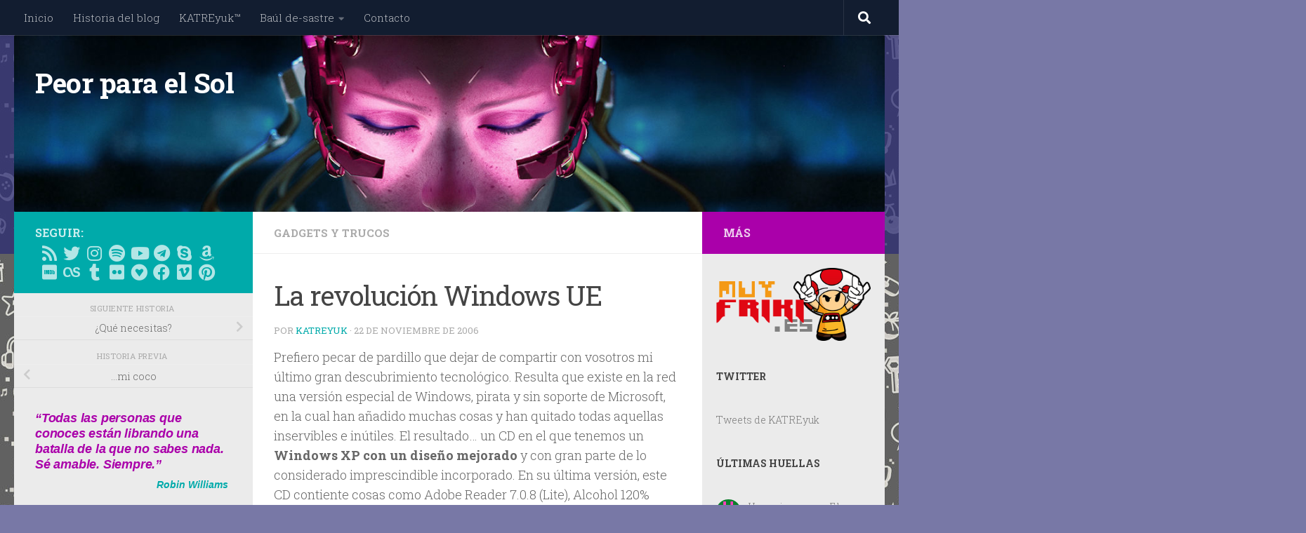

--- FILE ---
content_type: text/html; charset=UTF-8
request_url: https://peorparaelsol.com/2006/11/22/la-revolucion-windows-ue/
body_size: 41168
content:
<!DOCTYPE html>
<html class="no-js" lang="es">
<head>
  <meta charset="UTF-8">
  <meta name="viewport" content="width=device-width, initial-scale=1.0">
  <link rel="profile" href="https://gmpg.org/xfn/11" />
  <link rel="pingback" href="https://peorparaelsol.com/xmlrpc.php">

  <title>La revolución Windows UE &#8211; Peor para el Sol</title>
<meta name='robots' content='max-image-preview:large' />
<script>document.documentElement.className = document.documentElement.className.replace("no-js","js");</script>
<!-- Jetpack Site Verification Tags -->
<meta name="google-site-verification" content="RZ-L75FtuUT7Rcgb4Rgy0HUEdOaFHB9-bLVVXqnVjgM" />

<!-- Open Graph Meta Tags generated by Blog2Social 873 - https://www.blog2social.com -->
<meta property="og:title" content="La revolución Windows UE"/>
<meta property="og:description" content="Prefiero pecar de pardillo que dejar de compartir con vosotros mi último gran descubrimiento tecnológico. Resulta que existe en la red una versión especial d"/>
<meta property="og:url" content="/2006/11/22/la-revolucion-windows-ue/"/>
<meta property="og:image" content="https://peorparaelsol.com/wp-content/uploads/2022/02/PPES_little.jpg"/>
<meta property="og:image:width" content="296" />
<meta property="og:image:height" content="165" />
<meta property="og:type" content="article"/>
<meta property="og:article:published_time" content="2006-11-22 09:36:11"/>
<meta property="og:article:modified_time" content="2006-11-22 09:36:11"/>
<!-- Open Graph Meta Tags generated by Blog2Social 873 - https://www.blog2social.com -->

<!-- Twitter Card generated by Blog2Social 873 - https://www.blog2social.com -->
<meta name="twitter:card" content="summary">
<meta name="twitter:title" content="La revolución Windows UE"/>
<meta name="twitter:description" content="Prefiero pecar de pardillo que dejar de compartir con vosotros mi último gran descubrimiento tecnológico. Resulta que existe en la red una versión especial d"/>
<meta name="twitter:image" content="https://peorparaelsol.com/wp-content/uploads/2022/02/PPES_little.jpg"/>
<!-- Twitter Card generated by Blog2Social 873 - https://www.blog2social.com -->
<meta name="author" content="KATREyuk"/>
<link rel='dns-prefetch' href='//secure.gravatar.com' />
<link rel='dns-prefetch' href='//stats.wp.com' />
<link rel='dns-prefetch' href='//v0.wordpress.com' />
<link rel='dns-prefetch' href='//jetpack.wordpress.com' />
<link rel='dns-prefetch' href='//s0.wp.com' />
<link rel='dns-prefetch' href='//public-api.wordpress.com' />
<link rel='dns-prefetch' href='//0.gravatar.com' />
<link rel='dns-prefetch' href='//1.gravatar.com' />
<link rel='dns-prefetch' href='//2.gravatar.com' />
<link rel="alternate" type="application/rss+xml" title="Peor para el Sol &raquo; Feed" href="https://peorparaelsol.com/feed/" />
<link rel="alternate" type="application/rss+xml" title="Peor para el Sol &raquo; Feed de los comentarios" href="https://peorparaelsol.com/comments/feed/" />
<link id="hu-user-gfont" href="//fonts.googleapis.com/css?family=Roboto+Slab:400,300italic,300,400italic,700&subset=latin,cyrillic-ext" rel="stylesheet" type="text/css"><link rel="alternate" type="application/rss+xml" title="Peor para el Sol &raquo; Comentario La revolución Windows UE del feed" href="https://peorparaelsol.com/2006/11/22/la-revolucion-windows-ue/feed/" />
<link rel="alternate" title="oEmbed (JSON)" type="application/json+oembed" href="https://peorparaelsol.com/wp-json/oembed/1.0/embed?url=https%3A%2F%2Fpeorparaelsol.com%2F2006%2F11%2F22%2Fla-revolucion-windows-ue%2F" />
<link rel="alternate" title="oEmbed (XML)" type="text/xml+oembed" href="https://peorparaelsol.com/wp-json/oembed/1.0/embed?url=https%3A%2F%2Fpeorparaelsol.com%2F2006%2F11%2F22%2Fla-revolucion-windows-ue%2F&#038;format=xml" />
		
	<style id='wp-img-auto-sizes-contain-inline-css'>
img:is([sizes=auto i],[sizes^="auto," i]){contain-intrinsic-size:3000px 1500px}
/*# sourceURL=wp-img-auto-sizes-contain-inline-css */
</style>

<link rel='stylesheet' id='cnss_font_awesome_css-css' href='https://peorparaelsol.com/wp-content/plugins/easy-social-icons/css/font-awesome/css/all.min.css?ver=7.0.0' media='all' />
<link rel='stylesheet' id='cnss_font_awesome_v4_shims-css' href='https://peorparaelsol.com/wp-content/plugins/easy-social-icons/css/font-awesome/css/v4-shims.min.css?ver=7.0.0' media='all' />
<link rel='stylesheet' id='cnss_css-css' href='https://peorparaelsol.com/wp-content/plugins/easy-social-icons/css/cnss.css?ver=1.0' media='all' />
<link rel='stylesheet' id='cnss_share_css-css' href='https://peorparaelsol.com/wp-content/plugins/easy-social-icons/css/share.css?ver=1.0' media='all' />
<link rel='stylesheet' id='sbi_styles-css' href='https://peorparaelsol.com/wp-content/plugins/instagram-feed/css/sbi-styles.min.css?ver=6.10.0' media='all' />
<style id='wp-emoji-styles-inline-css'>

	img.wp-smiley, img.emoji {
		display: inline !important;
		border: none !important;
		box-shadow: none !important;
		height: 1em !important;
		width: 1em !important;
		margin: 0 0.07em !important;
		vertical-align: -0.1em !important;
		background: none !important;
		padding: 0 !important;
	}
/*# sourceURL=wp-emoji-styles-inline-css */
</style>
<link rel='stylesheet' id='wp-block-library-css' href='https://peorparaelsol.com/wp-includes/css/dist/block-library/style.min.css?ver=60637fd478fe1e4fabac720faf31e065' media='all' />
<style id='wp-block-categories-inline-css'>
.wp-block-categories{box-sizing:border-box}.wp-block-categories.alignleft{margin-right:2em}.wp-block-categories.alignright{margin-left:2em}.wp-block-categories.wp-block-categories-dropdown.aligncenter{text-align:center}.wp-block-categories .wp-block-categories__label{display:block;width:100%}
/*# sourceURL=https://peorparaelsol.com/wp-includes/blocks/categories/style.min.css */
</style>
<style id='wp-block-heading-inline-css'>
h1:where(.wp-block-heading).has-background,h2:where(.wp-block-heading).has-background,h3:where(.wp-block-heading).has-background,h4:where(.wp-block-heading).has-background,h5:where(.wp-block-heading).has-background,h6:where(.wp-block-heading).has-background{padding:1.25em 2.375em}h1.has-text-align-left[style*=writing-mode]:where([style*=vertical-lr]),h1.has-text-align-right[style*=writing-mode]:where([style*=vertical-rl]),h2.has-text-align-left[style*=writing-mode]:where([style*=vertical-lr]),h2.has-text-align-right[style*=writing-mode]:where([style*=vertical-rl]),h3.has-text-align-left[style*=writing-mode]:where([style*=vertical-lr]),h3.has-text-align-right[style*=writing-mode]:where([style*=vertical-rl]),h4.has-text-align-left[style*=writing-mode]:where([style*=vertical-lr]),h4.has-text-align-right[style*=writing-mode]:where([style*=vertical-rl]),h5.has-text-align-left[style*=writing-mode]:where([style*=vertical-lr]),h5.has-text-align-right[style*=writing-mode]:where([style*=vertical-rl]),h6.has-text-align-left[style*=writing-mode]:where([style*=vertical-lr]),h6.has-text-align-right[style*=writing-mode]:where([style*=vertical-rl]){rotate:180deg}
/*# sourceURL=https://peorparaelsol.com/wp-includes/blocks/heading/style.min.css */
</style>
<style id='wp-block-image-inline-css'>
.wp-block-image>a,.wp-block-image>figure>a{display:inline-block}.wp-block-image img{box-sizing:border-box;height:auto;max-width:100%;vertical-align:bottom}@media not (prefers-reduced-motion){.wp-block-image img.hide{visibility:hidden}.wp-block-image img.show{animation:show-content-image .4s}}.wp-block-image[style*=border-radius] img,.wp-block-image[style*=border-radius]>a{border-radius:inherit}.wp-block-image.has-custom-border img{box-sizing:border-box}.wp-block-image.aligncenter{text-align:center}.wp-block-image.alignfull>a,.wp-block-image.alignwide>a{width:100%}.wp-block-image.alignfull img,.wp-block-image.alignwide img{height:auto;width:100%}.wp-block-image .aligncenter,.wp-block-image .alignleft,.wp-block-image .alignright,.wp-block-image.aligncenter,.wp-block-image.alignleft,.wp-block-image.alignright{display:table}.wp-block-image .aligncenter>figcaption,.wp-block-image .alignleft>figcaption,.wp-block-image .alignright>figcaption,.wp-block-image.aligncenter>figcaption,.wp-block-image.alignleft>figcaption,.wp-block-image.alignright>figcaption{caption-side:bottom;display:table-caption}.wp-block-image .alignleft{float:left;margin:.5em 1em .5em 0}.wp-block-image .alignright{float:right;margin:.5em 0 .5em 1em}.wp-block-image .aligncenter{margin-left:auto;margin-right:auto}.wp-block-image :where(figcaption){margin-bottom:1em;margin-top:.5em}.wp-block-image.is-style-circle-mask img{border-radius:9999px}@supports ((-webkit-mask-image:none) or (mask-image:none)) or (-webkit-mask-image:none){.wp-block-image.is-style-circle-mask img{border-radius:0;-webkit-mask-image:url('data:image/svg+xml;utf8,<svg viewBox="0 0 100 100" xmlns="http://www.w3.org/2000/svg"><circle cx="50" cy="50" r="50"/></svg>');mask-image:url('data:image/svg+xml;utf8,<svg viewBox="0 0 100 100" xmlns="http://www.w3.org/2000/svg"><circle cx="50" cy="50" r="50"/></svg>');mask-mode:alpha;-webkit-mask-position:center;mask-position:center;-webkit-mask-repeat:no-repeat;mask-repeat:no-repeat;-webkit-mask-size:contain;mask-size:contain}}:root :where(.wp-block-image.is-style-rounded img,.wp-block-image .is-style-rounded img){border-radius:9999px}.wp-block-image figure{margin:0}.wp-lightbox-container{display:flex;flex-direction:column;position:relative}.wp-lightbox-container img{cursor:zoom-in}.wp-lightbox-container img:hover+button{opacity:1}.wp-lightbox-container button{align-items:center;backdrop-filter:blur(16px) saturate(180%);background-color:#5a5a5a40;border:none;border-radius:4px;cursor:zoom-in;display:flex;height:20px;justify-content:center;opacity:0;padding:0;position:absolute;right:16px;text-align:center;top:16px;width:20px;z-index:100}@media not (prefers-reduced-motion){.wp-lightbox-container button{transition:opacity .2s ease}}.wp-lightbox-container button:focus-visible{outline:3px auto #5a5a5a40;outline:3px auto -webkit-focus-ring-color;outline-offset:3px}.wp-lightbox-container button:hover{cursor:pointer;opacity:1}.wp-lightbox-container button:focus{opacity:1}.wp-lightbox-container button:focus,.wp-lightbox-container button:hover,.wp-lightbox-container button:not(:hover):not(:active):not(.has-background){background-color:#5a5a5a40;border:none}.wp-lightbox-overlay{box-sizing:border-box;cursor:zoom-out;height:100vh;left:0;overflow:hidden;position:fixed;top:0;visibility:hidden;width:100%;z-index:100000}.wp-lightbox-overlay .close-button{align-items:center;cursor:pointer;display:flex;justify-content:center;min-height:40px;min-width:40px;padding:0;position:absolute;right:calc(env(safe-area-inset-right) + 16px);top:calc(env(safe-area-inset-top) + 16px);z-index:5000000}.wp-lightbox-overlay .close-button:focus,.wp-lightbox-overlay .close-button:hover,.wp-lightbox-overlay .close-button:not(:hover):not(:active):not(.has-background){background:none;border:none}.wp-lightbox-overlay .lightbox-image-container{height:var(--wp--lightbox-container-height);left:50%;overflow:hidden;position:absolute;top:50%;transform:translate(-50%,-50%);transform-origin:top left;width:var(--wp--lightbox-container-width);z-index:9999999999}.wp-lightbox-overlay .wp-block-image{align-items:center;box-sizing:border-box;display:flex;height:100%;justify-content:center;margin:0;position:relative;transform-origin:0 0;width:100%;z-index:3000000}.wp-lightbox-overlay .wp-block-image img{height:var(--wp--lightbox-image-height);min-height:var(--wp--lightbox-image-height);min-width:var(--wp--lightbox-image-width);width:var(--wp--lightbox-image-width)}.wp-lightbox-overlay .wp-block-image figcaption{display:none}.wp-lightbox-overlay button{background:none;border:none}.wp-lightbox-overlay .scrim{background-color:#fff;height:100%;opacity:.9;position:absolute;width:100%;z-index:2000000}.wp-lightbox-overlay.active{visibility:visible}@media not (prefers-reduced-motion){.wp-lightbox-overlay.active{animation:turn-on-visibility .25s both}.wp-lightbox-overlay.active img{animation:turn-on-visibility .35s both}.wp-lightbox-overlay.show-closing-animation:not(.active){animation:turn-off-visibility .35s both}.wp-lightbox-overlay.show-closing-animation:not(.active) img{animation:turn-off-visibility .25s both}.wp-lightbox-overlay.zoom.active{animation:none;opacity:1;visibility:visible}.wp-lightbox-overlay.zoom.active .lightbox-image-container{animation:lightbox-zoom-in .4s}.wp-lightbox-overlay.zoom.active .lightbox-image-container img{animation:none}.wp-lightbox-overlay.zoom.active .scrim{animation:turn-on-visibility .4s forwards}.wp-lightbox-overlay.zoom.show-closing-animation:not(.active){animation:none}.wp-lightbox-overlay.zoom.show-closing-animation:not(.active) .lightbox-image-container{animation:lightbox-zoom-out .4s}.wp-lightbox-overlay.zoom.show-closing-animation:not(.active) .lightbox-image-container img{animation:none}.wp-lightbox-overlay.zoom.show-closing-animation:not(.active) .scrim{animation:turn-off-visibility .4s forwards}}@keyframes show-content-image{0%{visibility:hidden}99%{visibility:hidden}to{visibility:visible}}@keyframes turn-on-visibility{0%{opacity:0}to{opacity:1}}@keyframes turn-off-visibility{0%{opacity:1;visibility:visible}99%{opacity:0;visibility:visible}to{opacity:0;visibility:hidden}}@keyframes lightbox-zoom-in{0%{transform:translate(calc((-100vw + var(--wp--lightbox-scrollbar-width))/2 + var(--wp--lightbox-initial-left-position)),calc(-50vh + var(--wp--lightbox-initial-top-position))) scale(var(--wp--lightbox-scale))}to{transform:translate(-50%,-50%) scale(1)}}@keyframes lightbox-zoom-out{0%{transform:translate(-50%,-50%) scale(1);visibility:visible}99%{visibility:visible}to{transform:translate(calc((-100vw + var(--wp--lightbox-scrollbar-width))/2 + var(--wp--lightbox-initial-left-position)),calc(-50vh + var(--wp--lightbox-initial-top-position))) scale(var(--wp--lightbox-scale));visibility:hidden}}
/*# sourceURL=https://peorparaelsol.com/wp-includes/blocks/image/style.min.css */
</style>
<style id='wp-block-latest-comments-inline-css'>
ol.wp-block-latest-comments{box-sizing:border-box;margin-left:0}:where(.wp-block-latest-comments:not([style*=line-height] .wp-block-latest-comments__comment)){line-height:1.1}:where(.wp-block-latest-comments:not([style*=line-height] .wp-block-latest-comments__comment-excerpt p)){line-height:1.8}.has-dates :where(.wp-block-latest-comments:not([style*=line-height])),.has-excerpts :where(.wp-block-latest-comments:not([style*=line-height])){line-height:1.5}.wp-block-latest-comments .wp-block-latest-comments{padding-left:0}.wp-block-latest-comments__comment{list-style:none;margin-bottom:1em}.has-avatars .wp-block-latest-comments__comment{list-style:none;min-height:2.25em}.has-avatars .wp-block-latest-comments__comment .wp-block-latest-comments__comment-excerpt,.has-avatars .wp-block-latest-comments__comment .wp-block-latest-comments__comment-meta{margin-left:3.25em}.wp-block-latest-comments__comment-excerpt p{font-size:.875em;margin:.36em 0 1.4em}.wp-block-latest-comments__comment-date{display:block;font-size:.75em}.wp-block-latest-comments .avatar,.wp-block-latest-comments__comment-avatar{border-radius:1.5em;display:block;float:left;height:2.5em;margin-right:.75em;width:2.5em}.wp-block-latest-comments[class*=-font-size] a,.wp-block-latest-comments[style*=font-size] a{font-size:inherit}
/*# sourceURL=https://peorparaelsol.com/wp-includes/blocks/latest-comments/style.min.css */
</style>
<style id='wp-block-latest-posts-inline-css'>
.wp-block-latest-posts{box-sizing:border-box}.wp-block-latest-posts.alignleft{margin-right:2em}.wp-block-latest-posts.alignright{margin-left:2em}.wp-block-latest-posts.wp-block-latest-posts__list{list-style:none}.wp-block-latest-posts.wp-block-latest-posts__list li{clear:both;overflow-wrap:break-word}.wp-block-latest-posts.is-grid{display:flex;flex-wrap:wrap}.wp-block-latest-posts.is-grid li{margin:0 1.25em 1.25em 0;width:100%}@media (min-width:600px){.wp-block-latest-posts.columns-2 li{width:calc(50% - .625em)}.wp-block-latest-posts.columns-2 li:nth-child(2n){margin-right:0}.wp-block-latest-posts.columns-3 li{width:calc(33.33333% - .83333em)}.wp-block-latest-posts.columns-3 li:nth-child(3n){margin-right:0}.wp-block-latest-posts.columns-4 li{width:calc(25% - .9375em)}.wp-block-latest-posts.columns-4 li:nth-child(4n){margin-right:0}.wp-block-latest-posts.columns-5 li{width:calc(20% - 1em)}.wp-block-latest-posts.columns-5 li:nth-child(5n){margin-right:0}.wp-block-latest-posts.columns-6 li{width:calc(16.66667% - 1.04167em)}.wp-block-latest-posts.columns-6 li:nth-child(6n){margin-right:0}}:root :where(.wp-block-latest-posts.is-grid){padding:0}:root :where(.wp-block-latest-posts.wp-block-latest-posts__list){padding-left:0}.wp-block-latest-posts__post-author,.wp-block-latest-posts__post-date{display:block;font-size:.8125em}.wp-block-latest-posts__post-excerpt,.wp-block-latest-posts__post-full-content{margin-bottom:1em;margin-top:.5em}.wp-block-latest-posts__featured-image a{display:inline-block}.wp-block-latest-posts__featured-image img{height:auto;max-width:100%;width:auto}.wp-block-latest-posts__featured-image.alignleft{float:left;margin-right:1em}.wp-block-latest-posts__featured-image.alignright{float:right;margin-left:1em}.wp-block-latest-posts__featured-image.aligncenter{margin-bottom:1em;text-align:center}
/*# sourceURL=https://peorparaelsol.com/wp-includes/blocks/latest-posts/style.min.css */
</style>
<style id='wp-block-list-inline-css'>
ol,ul{box-sizing:border-box}:root :where(.wp-block-list.has-background){padding:1.25em 2.375em}
/*# sourceURL=https://peorparaelsol.com/wp-includes/blocks/list/style.min.css */
</style>
<style id='wp-block-buttons-inline-css'>
.wp-block-buttons{box-sizing:border-box}.wp-block-buttons.is-vertical{flex-direction:column}.wp-block-buttons.is-vertical>.wp-block-button:last-child{margin-bottom:0}.wp-block-buttons>.wp-block-button{display:inline-block;margin:0}.wp-block-buttons.is-content-justification-left{justify-content:flex-start}.wp-block-buttons.is-content-justification-left.is-vertical{align-items:flex-start}.wp-block-buttons.is-content-justification-center{justify-content:center}.wp-block-buttons.is-content-justification-center.is-vertical{align-items:center}.wp-block-buttons.is-content-justification-right{justify-content:flex-end}.wp-block-buttons.is-content-justification-right.is-vertical{align-items:flex-end}.wp-block-buttons.is-content-justification-space-between{justify-content:space-between}.wp-block-buttons.aligncenter{text-align:center}.wp-block-buttons:not(.is-content-justification-space-between,.is-content-justification-right,.is-content-justification-left,.is-content-justification-center) .wp-block-button.aligncenter{margin-left:auto;margin-right:auto;width:100%}.wp-block-buttons[style*=text-decoration] .wp-block-button,.wp-block-buttons[style*=text-decoration] .wp-block-button__link{text-decoration:inherit}.wp-block-buttons.has-custom-font-size .wp-block-button__link{font-size:inherit}.wp-block-buttons .wp-block-button__link{width:100%}.wp-block-button.aligncenter{text-align:center}
/*# sourceURL=https://peorparaelsol.com/wp-includes/blocks/buttons/style.min.css */
</style>
<style id='wp-block-video-inline-css'>
.wp-block-video{box-sizing:border-box}.wp-block-video video{height:auto;vertical-align:middle;width:100%}@supports (position:sticky){.wp-block-video [poster]{object-fit:cover}}.wp-block-video.aligncenter{text-align:center}.wp-block-video :where(figcaption){margin-bottom:1em;margin-top:.5em}
/*# sourceURL=https://peorparaelsol.com/wp-includes/blocks/video/style.min.css */
</style>
<style id='wp-block-paragraph-inline-css'>
.is-small-text{font-size:.875em}.is-regular-text{font-size:1em}.is-large-text{font-size:2.25em}.is-larger-text{font-size:3em}.has-drop-cap:not(:focus):first-letter{float:left;font-size:8.4em;font-style:normal;font-weight:100;line-height:.68;margin:.05em .1em 0 0;text-transform:uppercase}body.rtl .has-drop-cap:not(:focus):first-letter{float:none;margin-left:.1em}p.has-drop-cap.has-background{overflow:hidden}:root :where(p.has-background){padding:1.25em 2.375em}:where(p.has-text-color:not(.has-link-color)) a{color:inherit}p.has-text-align-left[style*="writing-mode:vertical-lr"],p.has-text-align-right[style*="writing-mode:vertical-rl"]{rotate:180deg}
/*# sourceURL=https://peorparaelsol.com/wp-includes/blocks/paragraph/style.min.css */
</style>
<style id='global-styles-inline-css'>
:root{--wp--preset--aspect-ratio--square: 1;--wp--preset--aspect-ratio--4-3: 4/3;--wp--preset--aspect-ratio--3-4: 3/4;--wp--preset--aspect-ratio--3-2: 3/2;--wp--preset--aspect-ratio--2-3: 2/3;--wp--preset--aspect-ratio--16-9: 16/9;--wp--preset--aspect-ratio--9-16: 9/16;--wp--preset--color--black: #000000;--wp--preset--color--cyan-bluish-gray: #abb8c3;--wp--preset--color--white: #ffffff;--wp--preset--color--pale-pink: #f78da7;--wp--preset--color--vivid-red: #cf2e2e;--wp--preset--color--luminous-vivid-orange: #ff6900;--wp--preset--color--luminous-vivid-amber: #fcb900;--wp--preset--color--light-green-cyan: #7bdcb5;--wp--preset--color--vivid-green-cyan: #00d084;--wp--preset--color--pale-cyan-blue: #8ed1fc;--wp--preset--color--vivid-cyan-blue: #0693e3;--wp--preset--color--vivid-purple: #9b51e0;--wp--preset--gradient--vivid-cyan-blue-to-vivid-purple: linear-gradient(135deg,rgb(6,147,227) 0%,rgb(155,81,224) 100%);--wp--preset--gradient--light-green-cyan-to-vivid-green-cyan: linear-gradient(135deg,rgb(122,220,180) 0%,rgb(0,208,130) 100%);--wp--preset--gradient--luminous-vivid-amber-to-luminous-vivid-orange: linear-gradient(135deg,rgb(252,185,0) 0%,rgb(255,105,0) 100%);--wp--preset--gradient--luminous-vivid-orange-to-vivid-red: linear-gradient(135deg,rgb(255,105,0) 0%,rgb(207,46,46) 100%);--wp--preset--gradient--very-light-gray-to-cyan-bluish-gray: linear-gradient(135deg,rgb(238,238,238) 0%,rgb(169,184,195) 100%);--wp--preset--gradient--cool-to-warm-spectrum: linear-gradient(135deg,rgb(74,234,220) 0%,rgb(151,120,209) 20%,rgb(207,42,186) 40%,rgb(238,44,130) 60%,rgb(251,105,98) 80%,rgb(254,248,76) 100%);--wp--preset--gradient--blush-light-purple: linear-gradient(135deg,rgb(255,206,236) 0%,rgb(152,150,240) 100%);--wp--preset--gradient--blush-bordeaux: linear-gradient(135deg,rgb(254,205,165) 0%,rgb(254,45,45) 50%,rgb(107,0,62) 100%);--wp--preset--gradient--luminous-dusk: linear-gradient(135deg,rgb(255,203,112) 0%,rgb(199,81,192) 50%,rgb(65,88,208) 100%);--wp--preset--gradient--pale-ocean: linear-gradient(135deg,rgb(255,245,203) 0%,rgb(182,227,212) 50%,rgb(51,167,181) 100%);--wp--preset--gradient--electric-grass: linear-gradient(135deg,rgb(202,248,128) 0%,rgb(113,206,126) 100%);--wp--preset--gradient--midnight: linear-gradient(135deg,rgb(2,3,129) 0%,rgb(40,116,252) 100%);--wp--preset--font-size--small: 13px;--wp--preset--font-size--medium: 20px;--wp--preset--font-size--large: 36px;--wp--preset--font-size--x-large: 42px;--wp--preset--spacing--20: 0.44rem;--wp--preset--spacing--30: 0.67rem;--wp--preset--spacing--40: 1rem;--wp--preset--spacing--50: 1.5rem;--wp--preset--spacing--60: 2.25rem;--wp--preset--spacing--70: 3.38rem;--wp--preset--spacing--80: 5.06rem;--wp--preset--shadow--natural: 6px 6px 9px rgba(0, 0, 0, 0.2);--wp--preset--shadow--deep: 12px 12px 50px rgba(0, 0, 0, 0.4);--wp--preset--shadow--sharp: 6px 6px 0px rgba(0, 0, 0, 0.2);--wp--preset--shadow--outlined: 6px 6px 0px -3px rgb(255, 255, 255), 6px 6px rgb(0, 0, 0);--wp--preset--shadow--crisp: 6px 6px 0px rgb(0, 0, 0);}:where(.is-layout-flex){gap: 0.5em;}:where(.is-layout-grid){gap: 0.5em;}body .is-layout-flex{display: flex;}.is-layout-flex{flex-wrap: wrap;align-items: center;}.is-layout-flex > :is(*, div){margin: 0;}body .is-layout-grid{display: grid;}.is-layout-grid > :is(*, div){margin: 0;}:where(.wp-block-columns.is-layout-flex){gap: 2em;}:where(.wp-block-columns.is-layout-grid){gap: 2em;}:where(.wp-block-post-template.is-layout-flex){gap: 1.25em;}:where(.wp-block-post-template.is-layout-grid){gap: 1.25em;}.has-black-color{color: var(--wp--preset--color--black) !important;}.has-cyan-bluish-gray-color{color: var(--wp--preset--color--cyan-bluish-gray) !important;}.has-white-color{color: var(--wp--preset--color--white) !important;}.has-pale-pink-color{color: var(--wp--preset--color--pale-pink) !important;}.has-vivid-red-color{color: var(--wp--preset--color--vivid-red) !important;}.has-luminous-vivid-orange-color{color: var(--wp--preset--color--luminous-vivid-orange) !important;}.has-luminous-vivid-amber-color{color: var(--wp--preset--color--luminous-vivid-amber) !important;}.has-light-green-cyan-color{color: var(--wp--preset--color--light-green-cyan) !important;}.has-vivid-green-cyan-color{color: var(--wp--preset--color--vivid-green-cyan) !important;}.has-pale-cyan-blue-color{color: var(--wp--preset--color--pale-cyan-blue) !important;}.has-vivid-cyan-blue-color{color: var(--wp--preset--color--vivid-cyan-blue) !important;}.has-vivid-purple-color{color: var(--wp--preset--color--vivid-purple) !important;}.has-black-background-color{background-color: var(--wp--preset--color--black) !important;}.has-cyan-bluish-gray-background-color{background-color: var(--wp--preset--color--cyan-bluish-gray) !important;}.has-white-background-color{background-color: var(--wp--preset--color--white) !important;}.has-pale-pink-background-color{background-color: var(--wp--preset--color--pale-pink) !important;}.has-vivid-red-background-color{background-color: var(--wp--preset--color--vivid-red) !important;}.has-luminous-vivid-orange-background-color{background-color: var(--wp--preset--color--luminous-vivid-orange) !important;}.has-luminous-vivid-amber-background-color{background-color: var(--wp--preset--color--luminous-vivid-amber) !important;}.has-light-green-cyan-background-color{background-color: var(--wp--preset--color--light-green-cyan) !important;}.has-vivid-green-cyan-background-color{background-color: var(--wp--preset--color--vivid-green-cyan) !important;}.has-pale-cyan-blue-background-color{background-color: var(--wp--preset--color--pale-cyan-blue) !important;}.has-vivid-cyan-blue-background-color{background-color: var(--wp--preset--color--vivid-cyan-blue) !important;}.has-vivid-purple-background-color{background-color: var(--wp--preset--color--vivid-purple) !important;}.has-black-border-color{border-color: var(--wp--preset--color--black) !important;}.has-cyan-bluish-gray-border-color{border-color: var(--wp--preset--color--cyan-bluish-gray) !important;}.has-white-border-color{border-color: var(--wp--preset--color--white) !important;}.has-pale-pink-border-color{border-color: var(--wp--preset--color--pale-pink) !important;}.has-vivid-red-border-color{border-color: var(--wp--preset--color--vivid-red) !important;}.has-luminous-vivid-orange-border-color{border-color: var(--wp--preset--color--luminous-vivid-orange) !important;}.has-luminous-vivid-amber-border-color{border-color: var(--wp--preset--color--luminous-vivid-amber) !important;}.has-light-green-cyan-border-color{border-color: var(--wp--preset--color--light-green-cyan) !important;}.has-vivid-green-cyan-border-color{border-color: var(--wp--preset--color--vivid-green-cyan) !important;}.has-pale-cyan-blue-border-color{border-color: var(--wp--preset--color--pale-cyan-blue) !important;}.has-vivid-cyan-blue-border-color{border-color: var(--wp--preset--color--vivid-cyan-blue) !important;}.has-vivid-purple-border-color{border-color: var(--wp--preset--color--vivid-purple) !important;}.has-vivid-cyan-blue-to-vivid-purple-gradient-background{background: var(--wp--preset--gradient--vivid-cyan-blue-to-vivid-purple) !important;}.has-light-green-cyan-to-vivid-green-cyan-gradient-background{background: var(--wp--preset--gradient--light-green-cyan-to-vivid-green-cyan) !important;}.has-luminous-vivid-amber-to-luminous-vivid-orange-gradient-background{background: var(--wp--preset--gradient--luminous-vivid-amber-to-luminous-vivid-orange) !important;}.has-luminous-vivid-orange-to-vivid-red-gradient-background{background: var(--wp--preset--gradient--luminous-vivid-orange-to-vivid-red) !important;}.has-very-light-gray-to-cyan-bluish-gray-gradient-background{background: var(--wp--preset--gradient--very-light-gray-to-cyan-bluish-gray) !important;}.has-cool-to-warm-spectrum-gradient-background{background: var(--wp--preset--gradient--cool-to-warm-spectrum) !important;}.has-blush-light-purple-gradient-background{background: var(--wp--preset--gradient--blush-light-purple) !important;}.has-blush-bordeaux-gradient-background{background: var(--wp--preset--gradient--blush-bordeaux) !important;}.has-luminous-dusk-gradient-background{background: var(--wp--preset--gradient--luminous-dusk) !important;}.has-pale-ocean-gradient-background{background: var(--wp--preset--gradient--pale-ocean) !important;}.has-electric-grass-gradient-background{background: var(--wp--preset--gradient--electric-grass) !important;}.has-midnight-gradient-background{background: var(--wp--preset--gradient--midnight) !important;}.has-small-font-size{font-size: var(--wp--preset--font-size--small) !important;}.has-medium-font-size{font-size: var(--wp--preset--font-size--medium) !important;}.has-large-font-size{font-size: var(--wp--preset--font-size--large) !important;}.has-x-large-font-size{font-size: var(--wp--preset--font-size--x-large) !important;}
/*# sourceURL=global-styles-inline-css */
</style>

<style id='classic-theme-styles-inline-css'>
/*! This file is auto-generated */
.wp-block-button__link{color:#fff;background-color:#32373c;border-radius:9999px;box-shadow:none;text-decoration:none;padding:calc(.667em + 2px) calc(1.333em + 2px);font-size:1.125em}.wp-block-file__button{background:#32373c;color:#fff;text-decoration:none}
/*# sourceURL=/wp-includes/css/classic-themes.min.css */
</style>
<link rel='stylesheet' id='contact-form-7-css' href='https://peorparaelsol.com/wp-content/plugins/contact-form-7/includes/css/styles.css?ver=6.1.4' media='all' />
<link rel='stylesheet' id='easyazon-addition-popovers-css' href='https://peorparaelsol.com/wp-content/plugins/easyazon/addition/components/popovers/resources/popovers.css?ver=5.1.1' media='all' />
<link rel='stylesheet' id='hueman-main-style-css' href='https://peorparaelsol.com/wp-content/themes/hueman/assets/front/css/main.min.css?ver=3.7.27' media='all' />
<style id='hueman-main-style-inline-css'>
body { font-family:'Roboto Slab', Arial, sans-serif;font-size:0.94rem }@media only screen and (min-width: 720px) {
        .nav > li { font-size:0.94rem; }
      }.sidebar .widget { padding-left: 20px; padding-right: 20px; padding-top: 20px; }::selection { background-color: #00aaaa; }
::-moz-selection { background-color: #00aaaa; }a,a>span.hu-external::after,.themeform label .required,#flexslider-featured .flex-direction-nav .flex-next:hover,#flexslider-featured .flex-direction-nav .flex-prev:hover,.post-hover:hover .post-title a,.post-title a:hover,.sidebar.s1 .post-nav li a:hover i,.content .post-nav li a:hover i,.post-related a:hover,.sidebar.s1 .widget_rss ul li a,#footer .widget_rss ul li a,.sidebar.s1 .widget_calendar a,#footer .widget_calendar a,.sidebar.s1 .alx-tab .tab-item-category a,.sidebar.s1 .alx-posts .post-item-category a,.sidebar.s1 .alx-tab li:hover .tab-item-title a,.sidebar.s1 .alx-tab li:hover .tab-item-comment a,.sidebar.s1 .alx-posts li:hover .post-item-title a,#footer .alx-tab .tab-item-category a,#footer .alx-posts .post-item-category a,#footer .alx-tab li:hover .tab-item-title a,#footer .alx-tab li:hover .tab-item-comment a,#footer .alx-posts li:hover .post-item-title a,.comment-tabs li.active a,.comment-awaiting-moderation,.child-menu a:hover,.child-menu .current_page_item > a,.wp-pagenavi a{ color: #00aaaa; }input[type="submit"],.themeform button[type="submit"],.sidebar.s1 .sidebar-top,.sidebar.s1 .sidebar-toggle,#flexslider-featured .flex-control-nav li a.flex-active,.post-tags a:hover,.sidebar.s1 .widget_calendar caption,#footer .widget_calendar caption,.author-bio .bio-avatar:after,.commentlist li.bypostauthor > .comment-body:after,.commentlist li.comment-author-admin > .comment-body:after{ background-color: #00aaaa; }.post-format .format-container { border-color: #00aaaa; }.sidebar.s1 .alx-tabs-nav li.active a,#footer .alx-tabs-nav li.active a,.comment-tabs li.active a,.wp-pagenavi a:hover,.wp-pagenavi a:active,.wp-pagenavi span.current{ border-bottom-color: #00aaaa!important; }.sidebar.s2 .post-nav li a:hover i,
.sidebar.s2 .widget_rss ul li a,
.sidebar.s2 .widget_calendar a,
.sidebar.s2 .alx-tab .tab-item-category a,
.sidebar.s2 .alx-posts .post-item-category a,
.sidebar.s2 .alx-tab li:hover .tab-item-title a,
.sidebar.s2 .alx-tab li:hover .tab-item-comment a,
.sidebar.s2 .alx-posts li:hover .post-item-title a { color: #aa00aa; }
.sidebar.s2 .sidebar-top,.sidebar.s2 .sidebar-toggle,.post-comments,.jp-play-bar,.jp-volume-bar-value,.sidebar.s2 .widget_calendar caption{ background-color: #aa00aa; }.sidebar.s2 .alx-tabs-nav li.active a { border-bottom-color: #aa00aa; }
.post-comments::before { border-right-color: #aa00aa; }
      #header { background-color: rgba(44,44,116,0.75); }
@media only screen and (min-width: 720px) {
  #nav-header .nav ul { background-color: rgba(44,44,116,0.75); }
}
        .is-scrolled #header #nav-mobile { background-color: #454e5c; background-color: rgba(69,78,92,0.90) }img { -webkit-border-radius: 2px; border-radius: 2px; }.sidebar.expanding, .sidebar.collapsing, .sidebar .sidebar-content, .sidebar .sidebar-toggle, .container-inner > .main::before,.container-inner > .main::after { background-color: #ebebeb; }@media only screen and (min-width: 480px) and (max-width: 1200px) { .s2.expanded { background-color: #ebebeb; } }@media only screen and (min-width: 480px) and (max-width: 960px) { .s1.expanded { background-color: #ebebeb; } }body {background: rgba(44,44,116,0.64) url(https://peorparaelsol.com/wp-content/uploads/2022/01/rol_patron_test.jpg) repeat left top;background-attachment:fixed;}

/*# sourceURL=hueman-main-style-inline-css */
</style>
<link rel='stylesheet' id='hueman-font-awesome-css' href='https://peorparaelsol.com/wp-content/themes/hueman/assets/front/css/font-awesome.min.css?ver=3.7.27' media='all' />
<link rel='stylesheet' id='slb_core-css' href='https://peorparaelsol.com/wp-content/plugins/simple-lightbox/client/css/app.css?ver=2.9.4' media='all' />
<link rel='stylesheet' id='sharedaddy-css' href='https://peorparaelsol.com/wp-content/plugins/jetpack/modules/sharedaddy/sharing.css?ver=15.4' media='all' />
<link rel='stylesheet' id='social-logos-css' href='https://peorparaelsol.com/wp-content/plugins/jetpack/_inc/social-logos/social-logos.min.css?ver=15.4' media='all' />
<link rel='stylesheet' id='wp-paginate-css' href='https://peorparaelsol.com/wp-content/plugins/wp-paginate/css/wp-paginate.css?ver=2.2.4' media='screen' />
<script src="https://peorparaelsol.com/wp-includes/js/jquery/jquery.min.js?ver=3.7.1" id="jquery-core-js"></script>
<script src="https://peorparaelsol.com/wp-includes/js/jquery/jquery-migrate.min.js?ver=3.4.1" id="jquery-migrate-js"></script>
<script src="https://peorparaelsol.com/wp-content/plugins/easy-social-icons/js/cnss.js?ver=1.0" id="cnss_js-js"></script>
<script src="https://peorparaelsol.com/wp-content/plugins/easy-social-icons/js/share.js?ver=1.0" id="cnss_share_js-js"></script>
<script async src="https://peorparaelsol.com/wp-content/plugins/burst-statistics/assets/js/timeme/timeme.min.js?ver=1769501872" id="burst-timeme-js"></script>
<link rel="https://api.w.org/" href="https://peorparaelsol.com/wp-json/" /><link rel="alternate" title="JSON" type="application/json" href="https://peorparaelsol.com/wp-json/wp/v2/posts/1086" /><link rel="canonical" href="https://peorparaelsol.com/2006/11/22/la-revolucion-windows-ue/" />
<style type="text/css">
		ul.cnss-social-icon li.cn-fa-icon a:hover{color:#ffffff!important;}
		</style>	<style>img#wpstats{display:none}</style>
		    <link rel="preload" as="font" type="font/woff2" href="https://peorparaelsol.com/wp-content/themes/hueman/assets/front/webfonts/fa-brands-400.woff2?v=5.15.2" crossorigin="anonymous"/>
    <link rel="preload" as="font" type="font/woff2" href="https://peorparaelsol.com/wp-content/themes/hueman/assets/front/webfonts/fa-regular-400.woff2?v=5.15.2" crossorigin="anonymous"/>
    <link rel="preload" as="font" type="font/woff2" href="https://peorparaelsol.com/wp-content/themes/hueman/assets/front/webfonts/fa-solid-900.woff2?v=5.15.2" crossorigin="anonymous"/>
  <!--[if lt IE 9]>
<script src="https://peorparaelsol.com/wp-content/themes/hueman/assets/front/js/ie/html5shiv-printshiv.min.js"></script>
<script src="https://peorparaelsol.com/wp-content/themes/hueman/assets/front/js/ie/selectivizr.js"></script>
<![endif]-->

<!-- Jetpack Open Graph Tags -->
<meta property="og:type" content="article" />
<meta property="og:title" content="La revolución Windows UE" />
<meta property="og:url" content="https://peorparaelsol.com/2006/11/22/la-revolucion-windows-ue/" />
<meta property="og:description" content="Prefiero pecar de pardillo que dejar de compartir con vosotros mi último gran descubrimiento tecnológico. Resulta que existe en la red una versión especial de Windows, pirata y sin soporte de Micro…" />
<meta property="article:published_time" content="2006-11-22T08:36:11+00:00" />
<meta property="article:modified_time" content="2006-11-22T08:36:11+00:00" />
<meta property="og:site_name" content="Peor para el Sol" />
<meta property="og:image" content="https://s0.wp.com/i/blank.jpg" />
<meta property="og:image:width" content="200" />
<meta property="og:image:height" content="200" />
<meta property="og:image:alt" content="" />
<meta property="og:locale" content="es_ES" />
<meta name="twitter:site" content="@katreyuk" />
<meta name="twitter:text:title" content="La revolución Windows UE" />
<meta name="twitter:image" content="https://peorparaelsol.com/wp-content/uploads/2022/02/PPES_little.jpg?w=144" />
<meta name="twitter:card" content="summary" />

<!-- End Jetpack Open Graph Tags -->
		<style id="wp-custom-css">
			/* ---[ generador de citas  ]----------------------------------- */

	.cita {
		color:#AA00AA;
                font-family: 'Open Sans Condensed', sans-serif;
	        letter-spacing: -0.2px;
		font-size:18px;
                text-align:left;
	        padding:10px 10px 10px 10px;
		font-weight:bold;
                font-style:italic;
                background:transparent;
  		line-height:125%;
		}

	.autor {
                font-family: 'Open Sans Condensed', sans-serif;
		color:#00AAAA;
		font-size:14px;
		font-weight:bold;
                font-style:italic;
                background:transparent;
  		line-height:125%;
  		padding-left:10px;	
  		margin-right:15px;
  		padding-bottom: 15px;
                text-align:right;	
		}

	.autor a {
		color:#ec86e1;
		font-weight:bold;	
		}

/* ---[ Citas en posts  ]----------------------------------- */

.citan {
  	        line-height:150%;
                font-family: 'Open Sans Condensed', sans-serif;
		color:#757575;
		font-size:22px;
		font-weight:normal;	
		}

.citanlit {
                font-family: 'Open Sans Condensed', sans-serif;
		color:#757575;
		font-size:20px;
                text-align:left;
		font-weight:normal;
                background:transparent;
  		line-height:125%;		
		}

.autorean {
                font-family: 'Open Sans Condensed', sans-serif;
		color:#b1b1b1;
                float: right;
		font-size:16px;
		font-weight:normal;
                background:transparent;
  		line-height:125%;
  		padding-top:5px;
                text-align:right		
		}

.autorean a, autorean a:visited {
		color:#757575;
		}

.autorean a:hover {
		color:#ecdf6c;
		}		</style>
		<style id='jetpack-block-subscriptions-inline-css'>
.is-style-compact .is-not-subscriber .wp-block-button__link,.is-style-compact .is-not-subscriber .wp-block-jetpack-subscriptions__button{border-end-start-radius:0!important;border-start-start-radius:0!important;margin-inline-start:0!important}.is-style-compact .is-not-subscriber .components-text-control__input,.is-style-compact .is-not-subscriber p#subscribe-email input[type=email]{border-end-end-radius:0!important;border-start-end-radius:0!important}.is-style-compact:not(.wp-block-jetpack-subscriptions__use-newline) .components-text-control__input{border-inline-end-width:0!important}.wp-block-jetpack-subscriptions.wp-block-jetpack-subscriptions__supports-newline .wp-block-jetpack-subscriptions__form-container{display:flex;flex-direction:column}.wp-block-jetpack-subscriptions.wp-block-jetpack-subscriptions__supports-newline:not(.wp-block-jetpack-subscriptions__use-newline) .is-not-subscriber .wp-block-jetpack-subscriptions__form-elements{align-items:flex-start;display:flex}.wp-block-jetpack-subscriptions.wp-block-jetpack-subscriptions__supports-newline:not(.wp-block-jetpack-subscriptions__use-newline) p#subscribe-submit{display:flex;justify-content:center}.wp-block-jetpack-subscriptions.wp-block-jetpack-subscriptions__supports-newline .wp-block-jetpack-subscriptions__form .wp-block-jetpack-subscriptions__button,.wp-block-jetpack-subscriptions.wp-block-jetpack-subscriptions__supports-newline .wp-block-jetpack-subscriptions__form .wp-block-jetpack-subscriptions__textfield .components-text-control__input,.wp-block-jetpack-subscriptions.wp-block-jetpack-subscriptions__supports-newline .wp-block-jetpack-subscriptions__form button,.wp-block-jetpack-subscriptions.wp-block-jetpack-subscriptions__supports-newline .wp-block-jetpack-subscriptions__form input[type=email],.wp-block-jetpack-subscriptions.wp-block-jetpack-subscriptions__supports-newline form .wp-block-jetpack-subscriptions__button,.wp-block-jetpack-subscriptions.wp-block-jetpack-subscriptions__supports-newline form .wp-block-jetpack-subscriptions__textfield .components-text-control__input,.wp-block-jetpack-subscriptions.wp-block-jetpack-subscriptions__supports-newline form button,.wp-block-jetpack-subscriptions.wp-block-jetpack-subscriptions__supports-newline form input[type=email]{box-sizing:border-box;cursor:pointer;line-height:1.3;min-width:auto!important;white-space:nowrap!important}.wp-block-jetpack-subscriptions.wp-block-jetpack-subscriptions__supports-newline .wp-block-jetpack-subscriptions__form input[type=email]::placeholder,.wp-block-jetpack-subscriptions.wp-block-jetpack-subscriptions__supports-newline .wp-block-jetpack-subscriptions__form input[type=email]:disabled,.wp-block-jetpack-subscriptions.wp-block-jetpack-subscriptions__supports-newline form input[type=email]::placeholder,.wp-block-jetpack-subscriptions.wp-block-jetpack-subscriptions__supports-newline form input[type=email]:disabled{color:currentColor;opacity:.5}.wp-block-jetpack-subscriptions.wp-block-jetpack-subscriptions__supports-newline .wp-block-jetpack-subscriptions__form .wp-block-jetpack-subscriptions__button,.wp-block-jetpack-subscriptions.wp-block-jetpack-subscriptions__supports-newline .wp-block-jetpack-subscriptions__form button,.wp-block-jetpack-subscriptions.wp-block-jetpack-subscriptions__supports-newline form .wp-block-jetpack-subscriptions__button,.wp-block-jetpack-subscriptions.wp-block-jetpack-subscriptions__supports-newline form button{border-color:#0000;border-style:solid}.wp-block-jetpack-subscriptions.wp-block-jetpack-subscriptions__supports-newline .wp-block-jetpack-subscriptions__form .wp-block-jetpack-subscriptions__textfield,.wp-block-jetpack-subscriptions.wp-block-jetpack-subscriptions__supports-newline .wp-block-jetpack-subscriptions__form p#subscribe-email,.wp-block-jetpack-subscriptions.wp-block-jetpack-subscriptions__supports-newline form .wp-block-jetpack-subscriptions__textfield,.wp-block-jetpack-subscriptions.wp-block-jetpack-subscriptions__supports-newline form p#subscribe-email{background:#0000;flex-grow:1}.wp-block-jetpack-subscriptions.wp-block-jetpack-subscriptions__supports-newline .wp-block-jetpack-subscriptions__form .wp-block-jetpack-subscriptions__textfield .components-base-control__field,.wp-block-jetpack-subscriptions.wp-block-jetpack-subscriptions__supports-newline .wp-block-jetpack-subscriptions__form .wp-block-jetpack-subscriptions__textfield .components-text-control__input,.wp-block-jetpack-subscriptions.wp-block-jetpack-subscriptions__supports-newline .wp-block-jetpack-subscriptions__form .wp-block-jetpack-subscriptions__textfield input[type=email],.wp-block-jetpack-subscriptions.wp-block-jetpack-subscriptions__supports-newline .wp-block-jetpack-subscriptions__form p#subscribe-email .components-base-control__field,.wp-block-jetpack-subscriptions.wp-block-jetpack-subscriptions__supports-newline .wp-block-jetpack-subscriptions__form p#subscribe-email .components-text-control__input,.wp-block-jetpack-subscriptions.wp-block-jetpack-subscriptions__supports-newline .wp-block-jetpack-subscriptions__form p#subscribe-email input[type=email],.wp-block-jetpack-subscriptions.wp-block-jetpack-subscriptions__supports-newline form .wp-block-jetpack-subscriptions__textfield .components-base-control__field,.wp-block-jetpack-subscriptions.wp-block-jetpack-subscriptions__supports-newline form .wp-block-jetpack-subscriptions__textfield .components-text-control__input,.wp-block-jetpack-subscriptions.wp-block-jetpack-subscriptions__supports-newline form .wp-block-jetpack-subscriptions__textfield input[type=email],.wp-block-jetpack-subscriptions.wp-block-jetpack-subscriptions__supports-newline form p#subscribe-email .components-base-control__field,.wp-block-jetpack-subscriptions.wp-block-jetpack-subscriptions__supports-newline form p#subscribe-email .components-text-control__input,.wp-block-jetpack-subscriptions.wp-block-jetpack-subscriptions__supports-newline form p#subscribe-email input[type=email]{height:auto;margin:0;width:100%}.wp-block-jetpack-subscriptions.wp-block-jetpack-subscriptions__supports-newline .wp-block-jetpack-subscriptions__form p#subscribe-email,.wp-block-jetpack-subscriptions.wp-block-jetpack-subscriptions__supports-newline .wp-block-jetpack-subscriptions__form p#subscribe-submit,.wp-block-jetpack-subscriptions.wp-block-jetpack-subscriptions__supports-newline form p#subscribe-email,.wp-block-jetpack-subscriptions.wp-block-jetpack-subscriptions__supports-newline form p#subscribe-submit{line-height:0;margin:0;padding:0}.wp-block-jetpack-subscriptions.wp-block-jetpack-subscriptions__supports-newline.wp-block-jetpack-subscriptions__show-subs .wp-block-jetpack-subscriptions__subscount{font-size:16px;margin:8px 0;text-align:end}.wp-block-jetpack-subscriptions.wp-block-jetpack-subscriptions__supports-newline.wp-block-jetpack-subscriptions__use-newline .wp-block-jetpack-subscriptions__form-elements{display:block}.wp-block-jetpack-subscriptions.wp-block-jetpack-subscriptions__supports-newline.wp-block-jetpack-subscriptions__use-newline .wp-block-jetpack-subscriptions__button,.wp-block-jetpack-subscriptions.wp-block-jetpack-subscriptions__supports-newline.wp-block-jetpack-subscriptions__use-newline button{display:inline-block;max-width:100%}.wp-block-jetpack-subscriptions.wp-block-jetpack-subscriptions__supports-newline.wp-block-jetpack-subscriptions__use-newline .wp-block-jetpack-subscriptions__subscount{text-align:start}#subscribe-submit.is-link{text-align:center;width:auto!important}#subscribe-submit.is-link a{margin-left:0!important;margin-top:0!important;width:auto!important}@keyframes jetpack-memberships_button__spinner-animation{to{transform:rotate(1turn)}}.jetpack-memberships-spinner{display:none;height:1em;margin:0 0 0 5px;width:1em}.jetpack-memberships-spinner svg{height:100%;margin-bottom:-2px;width:100%}.jetpack-memberships-spinner-rotating{animation:jetpack-memberships_button__spinner-animation .75s linear infinite;transform-origin:center}.is-loading .jetpack-memberships-spinner{display:inline-block}body.jetpack-memberships-modal-open{overflow:hidden}dialog.jetpack-memberships-modal{opacity:1}dialog.jetpack-memberships-modal,dialog.jetpack-memberships-modal iframe{background:#0000;border:0;bottom:0;box-shadow:none;height:100%;left:0;margin:0;padding:0;position:fixed;right:0;top:0;width:100%}dialog.jetpack-memberships-modal::backdrop{background-color:#000;opacity:.7;transition:opacity .2s ease-out}dialog.jetpack-memberships-modal.is-loading,dialog.jetpack-memberships-modal.is-loading::backdrop{opacity:0}
/*# sourceURL=https://peorparaelsol.com/wp-content/plugins/jetpack/_inc/blocks/subscriptions/view.css?minify=false */
</style>
</head>

<body data-rsssl=1 class="wp-singular post-template-default single single-post postid-1086 single-format-standard wp-embed-responsive wp-theme-hueman col-3cm full-width topbar-enabled header-desktop-sticky header-mobile-sticky hueman-3-7-27 unknown" data-burst_id="1086" data-burst_type="post">
<div id="wrapper">
  <a class="screen-reader-text skip-link" href="#content">Saltar al contenido</a>
  
  <header id="header" class="main-menu-mobile-on one-mobile-menu main_menu header-ads-desktop  topbar-transparent has-header-img">
        <nav class="nav-container group mobile-menu mobile-sticky no-menu-assigned" id="nav-mobile" data-menu-id="header-1">
  <div class="mobile-title-logo-in-header"><p class="site-title">                  <a class="custom-logo-link" href="https://peorparaelsol.com/" rel="home" title="Peor para el Sol | Inicio">Peor para el Sol</a>                </p></div>
        
                    <!-- <div class="ham__navbar-toggler collapsed" aria-expanded="false">
          <div class="ham__navbar-span-wrapper">
            <span class="ham-toggler-menu__span"></span>
          </div>
        </div> -->
        <button class="ham__navbar-toggler-two collapsed" title="Menu" aria-expanded="false">
          <span class="ham__navbar-span-wrapper">
            <span class="line line-1"></span>
            <span class="line line-2"></span>
            <span class="line line-3"></span>
          </span>
        </button>
            
      <div class="nav-text"></div>
      <div class="nav-wrap container">
                  <ul class="nav container-inner group mobile-search">
                            <li>
                  <form role="search" method="get" class="search-form" action="https://peorparaelsol.com/">
				<label>
					<span class="screen-reader-text">Buscar:</span>
					<input type="search" class="search-field" placeholder="Buscar &hellip;" value="" name="s" />
				</label>
				<input type="submit" class="search-submit" value="Buscar" />
			</form>                </li>
                      </ul>
                <ul id="menu-menu-superior" class="nav container-inner group"><li id="menu-item-315726" class="menu-item menu-item-type-custom menu-item-object-custom menu-item-home menu-item-315726"><a href="https://peorparaelsol.com">Inicio</a></li>
<li id="menu-item-315757" class="menu-item menu-item-type-post_type menu-item-object-page menu-item-315757"><a href="https://peorparaelsol.com/historia-de-este-blog/">Historia del blog</a></li>
<li id="menu-item-315775" class="menu-item menu-item-type-post_type menu-item-object-page menu-item-315775"><a href="https://peorparaelsol.com/katreyuk/">KATREyuk&#x2122;</a></li>
<li id="menu-item-315825" class="menu-item menu-item-type-post_type menu-item-object-page menu-item-has-children menu-item-315825"><a href="https://peorparaelsol.com/baul-de-sastre/">Baúl de-sastre</a>
<ul class="sub-menu">
	<li id="menu-item-316101" class="menu-item menu-item-type-post_type menu-item-object-page menu-item-316101"><a href="https://peorparaelsol.com/baul-de-sastre/juguetes-variados/">Juguetes variados</a></li>
	<li id="menu-item-315828" class="menu-item menu-item-type-post_type menu-item-object-page menu-item-315828"><a href="https://peorparaelsol.com/baul-de-sastre/mas-informacion-sobre-las-cookies/">Más información sobre las cookies</a></li>
	<li id="menu-item-315827" class="menu-item menu-item-type-post_type menu-item-object-page menu-item-privacy-policy menu-item-315827"><a rel="privacy-policy" href="https://peorparaelsol.com/baul-de-sastre/terminos/">Términos de Uso / Terms of Use</a></li>
	<li id="menu-item-315826" class="menu-item menu-item-type-post_type menu-item-object-page menu-item-315826"><a href="https://peorparaelsol.com/baul-de-sastre/bug-report-aviso-de-fallo/">Bug Report / Aviso de fallo</a></li>
</ul>
</li>
<li id="menu-item-315728" class="menu-item menu-item-type-post_type menu-item-object-page menu-item-315728"><a href="https://peorparaelsol.com/contacto/">Contacto</a></li>
</ul>      </div>
</nav><!--/#nav-topbar-->  
        <nav class="nav-container group desktop-menu desktop-sticky " id="nav-topbar" data-menu-id="header-2">
    <div class="nav-text"></div>
  <div class="topbar-toggle-down">
    <i class="fas fa-angle-double-down" aria-hidden="true" data-toggle="down" title="Expandir menú"></i>
    <i class="fas fa-angle-double-up" aria-hidden="true" data-toggle="up" title="Contraer Menú"></i>
  </div>
  <div class="nav-wrap container">
    <ul id="menu-menu-superior-1" class="nav container-inner group"><li class="menu-item menu-item-type-custom menu-item-object-custom menu-item-home menu-item-315726"><a href="https://peorparaelsol.com">Inicio</a></li>
<li class="menu-item menu-item-type-post_type menu-item-object-page menu-item-315757"><a href="https://peorparaelsol.com/historia-de-este-blog/">Historia del blog</a></li>
<li class="menu-item menu-item-type-post_type menu-item-object-page menu-item-315775"><a href="https://peorparaelsol.com/katreyuk/">KATREyuk&#x2122;</a></li>
<li class="menu-item menu-item-type-post_type menu-item-object-page menu-item-has-children menu-item-315825"><a href="https://peorparaelsol.com/baul-de-sastre/">Baúl de-sastre</a>
<ul class="sub-menu">
	<li class="menu-item menu-item-type-post_type menu-item-object-page menu-item-316101"><a href="https://peorparaelsol.com/baul-de-sastre/juguetes-variados/">Juguetes variados</a></li>
	<li class="menu-item menu-item-type-post_type menu-item-object-page menu-item-315828"><a href="https://peorparaelsol.com/baul-de-sastre/mas-informacion-sobre-las-cookies/">Más información sobre las cookies</a></li>
	<li class="menu-item menu-item-type-post_type menu-item-object-page menu-item-privacy-policy menu-item-315827"><a rel="privacy-policy" href="https://peorparaelsol.com/baul-de-sastre/terminos/">Términos de Uso / Terms of Use</a></li>
	<li class="menu-item menu-item-type-post_type menu-item-object-page menu-item-315826"><a href="https://peorparaelsol.com/baul-de-sastre/bug-report-aviso-de-fallo/">Bug Report / Aviso de fallo</a></li>
</ul>
</li>
<li class="menu-item menu-item-type-post_type menu-item-object-page menu-item-315728"><a href="https://peorparaelsol.com/contacto/">Contacto</a></li>
</ul>  </div>
      <div id="topbar-header-search" class="container">
      <div class="container-inner">
        <button class="toggle-search"><i class="fas fa-search"></i></button>
        <div class="search-expand">
          <div class="search-expand-inner"><form role="search" method="get" class="search-form" action="https://peorparaelsol.com/">
				<label>
					<span class="screen-reader-text">Buscar:</span>
					<input type="search" class="search-field" placeholder="Buscar &hellip;" value="" name="s" />
				</label>
				<input type="submit" class="search-submit" value="Buscar" />
			</form></div>
        </div>
      </div><!--/.container-inner-->
    </div><!--/.container-->
  
</nav><!--/#nav-topbar-->  
  <div class="container group">
        <div class="container-inner">

                <div id="header-image-wrap">
              <div class="group hu-pad central-header-zone">
                                        <div class="logo-tagline-group">
                          <p class="site-title">                  <a class="custom-logo-link" href="https://peorparaelsol.com/" rel="home" title="Peor para el Sol | Inicio">Peor para el Sol</a>                </p>                                                </div>
                                                  </div>

              <a href="https://peorparaelsol.com/" rel="home"><img src="https://peorparaelsol.com/wp-content/uploads/2022/01/cropped-blog_head12.jpg" width="1380" height="280" alt="" class="new-site-image" srcset="https://peorparaelsol.com/wp-content/uploads/2022/01/cropped-blog_head12.jpg 1380w, https://peorparaelsol.com/wp-content/uploads/2022/01/cropped-blog_head12-300x61.jpg 300w, https://peorparaelsol.com/wp-content/uploads/2022/01/cropped-blog_head12-1024x208.jpg 1024w, https://peorparaelsol.com/wp-content/uploads/2022/01/cropped-blog_head12-768x156.jpg 768w" sizes="(max-width: 1380px) 100vw, 1380px" decoding="async" fetchpriority="high" /></a>          </div>
      
      
    </div><!--/.container-inner-->
      </div><!--/.container-->

</header><!--/#header-->
  
  <div class="container" id="page">
    <div class="container-inner">
            <div class="main">
        <div class="main-inner group">
          
              <main class="content" id="content">
              <div class="page-title hu-pad group">
          	    		<ul class="meta-single group">
    			<li class="category"><a href="https://peorparaelsol.com/category/gadgets-y-trucos/" rel="category tag">Gadgets y Trucos</a></li>
    			    		</ul>
            
    </div><!--/.page-title-->
          <div class="hu-pad group">
              <article class="post-1086 post type-post status-publish format-standard has-post-thumbnail hentry category-gadgets-y-trucos">
    <div class="post-inner group">

      <h1 class="post-title entry-title">La revolución Windows UE</h1>
  <p class="post-byline">
       por     <span class="vcard author">
       <span class="fn"><a href="https://peorparaelsol.com/author/admin-2/" title="Entradas de KATREyuk" rel="author">KATREyuk</a></span>
     </span>
     &middot;
                                            <time class="published" datetime="2006-11-22T09:36:11+01:00">22 de noviembre de 2006</time>
                      </p>

                                
      <div class="clear"></div>

      <div class="entry themeform">
        <div class="entry-inner">
          <p>Prefiero pecar de pardillo que dejar de compartir con vosotros mi último gran descubrimiento tecnológico. Resulta que existe en la red una versión especial de Windows, pirata y sin soporte de Microsoft, en la cual han añadido muchas cosas y han quitado todas aquellas inservibles e inútiles. El resultado&#8230; un CD en el que tenemos un <strong>Windows XP con un diseño mejorado</strong> y con gran parte de lo considerado imprescindible incorporado. En su última versión, este CD contiente cosas como Adobe Reader 7.0.8 (Lite), Alcohol 120% 1.9.5.4212, BSPlayer Pro 2, eMule 0.47a {r3wlx}, Mozilla Firefox 1.5.0.4, Flash 9.0.16.0 y Shockwave 10.1.1.16, GMail Drive 1.0.10, MSN Messenger Live 8, Nero Burning Rom 7.2.3.2b, NOD32 Antivirus System 2.51.28, Microsoft Office 2003 SP2 (+8Up) Picasa 2.2, Norton Partition Magic 8.05, WMP10 (+6 Actualizaciones), PowerDVD 7 Deluxe, QuickTime Alternative 1.70, Real Alternative 1.49, Skype 2.5.0.122, Winamp 5.24 Pro + MMD3 Theme, WinRAR 3.51 + Theme y un largo etc&#8230;</p>
<p><center><img decoding="async" id="image1094" src="https://peorparaelsol.com/wp-content/uploads/2006/11/windowsue.jpg" alt="windowsue.jpg" /></center></p>
<p>No sé como he podido vivir sin este CD&#8230; es la instalación ideal, el resultado final es un Windows que, si dispusieras de los programas en cuestión, te llevaría horas preparar&#8230; y con esta «instalación desatendida» te queda montado en «un solo click», sencillamente increible. Con todas las actualizaciones aplicadas, con una configuración muy recomendable&#8230; me parece un verdadero hallazgo imprescindible para cualquier aficionado o profesional de la informática. Desde luego&#8230; instalar PCs a amigos&#8230; no volverá a ser lo mismo.</p>
<p><strong><u>Más información</u>:<br />
&#8211; <a href="http://www.windowsue.com" target="_blank">Windows UE</a></strong></p>
<div class="sharedaddy sd-sharing-enabled"><div class="robots-nocontent sd-block sd-social sd-social-icon-text sd-sharing"><h3 class="sd-title">Si te ha gustado ¡Compártelo!</h3><div class="sd-content"><ul><li><a href="#" class="sharing-anchor sd-button share-more"><span>Compartir</span></a></li><li class="share-end"></li></ul><div class="sharing-hidden"><div class="inner" style="display: none;"><ul><li class="share-facebook"><a rel="nofollow noopener noreferrer"
				data-shared="sharing-facebook-1086"
				class="share-facebook sd-button share-icon"
				href="https://peorparaelsol.com/2006/11/22/la-revolucion-windows-ue/?share=facebook"
				target="_blank"
				aria-labelledby="sharing-facebook-1086"
				>
				<span id="sharing-facebook-1086" hidden>Haz clic para compartir en Facebook (Se abre en una ventana nueva)</span>
				<span>Facebook</span>
			</a></li><li class="share-twitter"><a rel="nofollow noopener noreferrer"
				data-shared="sharing-twitter-1086"
				class="share-twitter sd-button share-icon"
				href="https://peorparaelsol.com/2006/11/22/la-revolucion-windows-ue/?share=twitter"
				target="_blank"
				aria-labelledby="sharing-twitter-1086"
				>
				<span id="sharing-twitter-1086" hidden>Haz clic para compartir en X (Se abre en una ventana nueva)</span>
				<span>X</span>
			</a></li><li class="share-tumblr"><a rel="nofollow noopener noreferrer"
				data-shared="sharing-tumblr-1086"
				class="share-tumblr sd-button share-icon"
				href="https://peorparaelsol.com/2006/11/22/la-revolucion-windows-ue/?share=tumblr"
				target="_blank"
				aria-labelledby="sharing-tumblr-1086"
				>
				<span id="sharing-tumblr-1086" hidden>Haz clic para compartir en Tumblr (Se abre en una ventana nueva)</span>
				<span>Tumblr</span>
			</a></li><li class="share-pocket"><a rel="nofollow noopener noreferrer"
				data-shared="sharing-pocket-1086"
				class="share-pocket sd-button share-icon"
				href="https://peorparaelsol.com/2006/11/22/la-revolucion-windows-ue/?share=pocket"
				target="_blank"
				aria-labelledby="sharing-pocket-1086"
				>
				<span id="sharing-pocket-1086" hidden>Haz clic para compartir en Pocket (Se abre en una ventana nueva)</span>
				<span>Pocket</span>
			</a></li><li class="share-linkedin"><a rel="nofollow noopener noreferrer"
				data-shared="sharing-linkedin-1086"
				class="share-linkedin sd-button share-icon"
				href="https://peorparaelsol.com/2006/11/22/la-revolucion-windows-ue/?share=linkedin"
				target="_blank"
				aria-labelledby="sharing-linkedin-1086"
				>
				<span id="sharing-linkedin-1086" hidden>Haz clic para compartir en LinkedIn (Se abre en una ventana nueva)</span>
				<span>LinkedIn</span>
			</a></li><li class="share-pinterest"><a rel="nofollow noopener noreferrer"
				data-shared="sharing-pinterest-1086"
				class="share-pinterest sd-button share-icon"
				href="https://peorparaelsol.com/2006/11/22/la-revolucion-windows-ue/?share=pinterest"
				target="_blank"
				aria-labelledby="sharing-pinterest-1086"
				>
				<span id="sharing-pinterest-1086" hidden>Haz clic para compartir en Pinterest (Se abre en una ventana nueva)</span>
				<span>Pinterest</span>
			</a></li><li class="share-telegram"><a rel="nofollow noopener noreferrer"
				data-shared="sharing-telegram-1086"
				class="share-telegram sd-button share-icon"
				href="https://peorparaelsol.com/2006/11/22/la-revolucion-windows-ue/?share=telegram"
				target="_blank"
				aria-labelledby="sharing-telegram-1086"
				>
				<span id="sharing-telegram-1086" hidden>Haz clic para compartir en Telegram (Se abre en una ventana nueva)</span>
				<span>Telegram</span>
			</a></li><li class="share-jetpack-whatsapp"><a rel="nofollow noopener noreferrer"
				data-shared="sharing-whatsapp-1086"
				class="share-jetpack-whatsapp sd-button share-icon"
				href="https://peorparaelsol.com/2006/11/22/la-revolucion-windows-ue/?share=jetpack-whatsapp"
				target="_blank"
				aria-labelledby="sharing-whatsapp-1086"
				>
				<span id="sharing-whatsapp-1086" hidden>Haz clic para compartir en WhatsApp (Se abre en una ventana nueva)</span>
				<span>WhatsApp</span>
			</a></li><li class="share-print"><a rel="nofollow noopener noreferrer"
				data-shared="sharing-print-1086"
				class="share-print sd-button share-icon"
				href="https://peorparaelsol.com/2006/11/22/la-revolucion-windows-ue/#print?share=print"
				target="_blank"
				aria-labelledby="sharing-print-1086"
				>
				<span id="sharing-print-1086" hidden>Haz clic para imprimir (Se abre en una ventana nueva)</span>
				<span>Imprimir</span>
			</a></li><li class="share-email"><a rel="nofollow noopener noreferrer"
				data-shared="sharing-email-1086"
				class="share-email sd-button share-icon"
				href="mailto:?subject=%5BEntrada%20compartida%5D%20La%20revoluci%C3%B3n%20Windows%20UE&#038;body=https%3A%2F%2Fpeorparaelsol.com%2F2006%2F11%2F22%2Fla-revolucion-windows-ue%2F&#038;share=email"
				target="_blank"
				aria-labelledby="sharing-email-1086"
				data-email-share-error-title="¿Tienes un correo electrónico configurado?" data-email-share-error-text="Si tienes problemas al compartir por correo electrónico, es posible que sea porque no tengas un correo electrónico configurado en tu navegador. Puede que tengas que crear un nuevo correo electrónico tú mismo." data-email-share-nonce="54e2df72e4" data-email-share-track-url="https://peorparaelsol.com/2006/11/22/la-revolucion-windows-ue/?share=email">
				<span id="sharing-email-1086" hidden>Haz clic para enviar un enlace por correo electrónico a un amigo (Se abre en una ventana nueva)</span>
				<span>Correo electrónico</span>
			</a></li><li class="share-end"></li></ul></div></div></div></div></div>          <nav class="pagination group">
                      </nav><!--/.pagination-->
        </div>

        
        <div class="clear"></div>
      </div><!--/.entry-->

    </div><!--/.post-inner-->
  </article><!--/.post-->

<div class="clear"></div>





<h4 class="heading">
	<i class="far fa-hand-point-right"></i>También te podría gustar...</h4>

<ul class="related-posts group">
  		<li class="related post-hover">
		<article class="post-1427 post type-post status-publish format-standard has-post-thumbnail hentry category-cultura-geek category-gadgets-y-trucos category-gritos">

			<div class="post-thumbnail">
				<a href="https://peorparaelsol.com/2007/12/12/regalos-buenos-y-malos-para-navidad/" class="hu-rel-post-thumb">
					<img width="296" height="165" src="https://peorparaelsol.com/wp-content/uploads/2022/02/PPES_little.jpg" class="attachment-thumb-medium size-thumb-medium wp-post-image default-featured-img" alt="" decoding="async" loading="lazy" />																			</a>
							</div><!--/.post-thumbnail-->

			<div class="related-inner">

				<h4 class="post-title entry-title">
					<a href="https://peorparaelsol.com/2007/12/12/regalos-buenos-y-malos-para-navidad/" rel="bookmark">Algunas ideas de regalos para esta Navidad</a>
				</h4><!--/.post-title-->

				<div class="post-meta group">
					<p class="post-date">
  <time class="published updated" datetime="2007-12-12 13:36:10">12 de diciembre de 2007</time>
</p>

  <p class="post-byline" style="display:none">&nbsp;por    <span class="vcard author">
      <span class="fn"><a href="https://peorparaelsol.com/author/admin-2/" title="Entradas de KATREyuk" rel="author">KATREyuk</a></span>
    </span> &middot; Published <span class="published">12 de diciembre de 2007</span>
      </p>
				</div><!--/.post-meta-->

			</div><!--/.related-inner-->

		</article>
	</li><!--/.related-->
		<li class="related post-hover">
		<article class="post-4014 post type-post status-publish format-standard has-post-thumbnail hentry category-gadgets-y-trucos tag-apple tag-ebooks tag-ipad tag-kindle">

			<div class="post-thumbnail">
				<a href="https://peorparaelsol.com/2010/01/27/mi-valoracion-de-la-keynote-del-ipad/" class="hu-rel-post-thumb">
					<img width="296" height="165" src="https://peorparaelsol.com/wp-content/uploads/2022/02/PPES_little.jpg" class="attachment-thumb-medium size-thumb-medium wp-post-image default-featured-img" alt="" decoding="async" loading="lazy" />																			</a>
							</div><!--/.post-thumbnail-->

			<div class="related-inner">

				<h4 class="post-title entry-title">
					<a href="https://peorparaelsol.com/2010/01/27/mi-valoracion-de-la-keynote-del-ipad/" rel="bookmark">Mi valoración de la keynote del iPad</a>
				</h4><!--/.post-title-->

				<div class="post-meta group">
					<p class="post-date">
  <time class="published updated" datetime="2010-01-27 23:15:42">27 de enero de 2010</time>
</p>

  <p class="post-byline" style="display:none">&nbsp;por    <span class="vcard author">
      <span class="fn"><a href="https://peorparaelsol.com/author/admin-2/" title="Entradas de KATREyuk" rel="author">KATREyuk</a></span>
    </span> &middot; Published <span class="published">27 de enero de 2010</span>
      </p>
				</div><!--/.post-meta-->

			</div><!--/.related-inner-->

		</article>
	</li><!--/.related-->
		<li class="related post-hover">
		<article class="post-1433 post type-post status-publish format-standard has-post-thumbnail hentry category-gadgets-y-trucos">

			<div class="post-thumbnail">
				<a href="https://peorparaelsol.com/2008/01/03/codigos-de-48-horas-gratis-para-xbox-live-gold/" class="hu-rel-post-thumb">
					<img width="296" height="165" src="https://peorparaelsol.com/wp-content/uploads/2022/02/PPES_little.jpg" class="attachment-thumb-medium size-thumb-medium wp-post-image default-featured-img" alt="" decoding="async" loading="lazy" />																			</a>
							</div><!--/.post-thumbnail-->

			<div class="related-inner">

				<h4 class="post-title entry-title">
					<a href="https://peorparaelsol.com/2008/01/03/codigos-de-48-horas-gratis-para-xbox-live-gold/" rel="bookmark">Códigos de 48 horas gratis para XBOX Live Gold</a>
				</h4><!--/.post-title-->

				<div class="post-meta group">
					<p class="post-date">
  <time class="published updated" datetime="2008-01-03 12:15:32">3 de enero de 2008</time>
</p>

  <p class="post-byline" style="display:none">&nbsp;por    <span class="vcard author">
      <span class="fn"><a href="https://peorparaelsol.com/author/admin-2/" title="Entradas de KATREyuk" rel="author">KATREyuk</a></span>
    </span> &middot; Published <span class="published">3 de enero de 2008</span>
      </p>
				</div><!--/.post-meta-->

			</div><!--/.related-inner-->

		</article>
	</li><!--/.related-->
		  
</ul><!--/.post-related-->



<section id="comments" class="themeform">

	
		<h3 class="heading">19 Respuestas</h3>

		<ul class="comment-tabs group">
			<li class="active"><a href="#commentlist-container"><i class="far fa-comments"></i>Comentarios<span>18</span></a></li>
			<li><a href="#pinglist-container"><i class="fas fa-share"></i>Pingbacks<span>1</span></a></li>
		</ul>

				<div id="commentlist-container" class="comment-tab">

			<ol class="commentlist">
						<li class="comment even thread-even depth-1" id="comment-4369">
				<div id="div-comment-4369" class="comment-body">
				<div class="comment-author vcard">
			<img alt='' src='https://secure.gravatar.com/avatar/2a726e17f792751d5697a266ead150f04480045d8d423cdbcc87d84fc27ea234?s=48&#038;d=retro&#038;r=x' srcset='https://secure.gravatar.com/avatar/2a726e17f792751d5697a266ead150f04480045d8d423cdbcc87d84fc27ea234?s=96&#038;d=retro&#038;r=x 2x' class='avatar avatar-48 photo' height='48' width='48' loading='lazy' decoding='async'/>			<cite class="fn"><a href="http://www.lordmax.org" class="url" rel="ugc external nofollow">LordMaX</a></cite> <span class="says">dice:</span>		</div>
		
		<div class="comment-meta commentmetadata">
			<a href="https://peorparaelsol.com/2006/11/22/la-revolucion-windows-ue/#comment-4369">22 de noviembre de 2006 a las 10:15</a>		</div>

		<p>no conoces el «todo en uno»? darketernal.net creo que era ! :)</p>

		
				</div>
				</li><!-- #comment-## -->
		<li class="comment odd alt thread-odd thread-alt depth-1" id="comment-4370">
				<div id="div-comment-4370" class="comment-body">
				<div class="comment-author vcard">
			<img alt='' src='https://secure.gravatar.com/avatar/a5c8f526c4f24c75937a04c31fae1451ae79f5a56b218e0f1807e023b82246f0?s=48&#038;d=retro&#038;r=x' srcset='https://secure.gravatar.com/avatar/a5c8f526c4f24c75937a04c31fae1451ae79f5a56b218e0f1807e023b82246f0?s=96&#038;d=retro&#038;r=x 2x' class='avatar avatar-48 photo' height='48' width='48' loading='lazy' decoding='async'/>			<cite class="fn"><a href="http://blog.efervescente.net" class="url" rel="ugc external nofollow">angurTH</a></cite> <span class="says">dice:</span>		</div>
		
		<div class="comment-meta commentmetadata">
			<a href="https://peorparaelsol.com/2006/11/22/la-revolucion-windows-ue/#comment-4370">22 de noviembre de 2006 a las 11:55</a>		</div>

		<p>pues yo tampoco lo conocía&#8230; me viene de perlas ahora que tengo que reinstalar mi portatil&#8230;</p>
<p>un abrazo</p>

		
				</div>
				</li><!-- #comment-## -->
		<li class="comment even thread-even depth-1" id="comment-4371">
				<div id="div-comment-4371" class="comment-body">
				<div class="comment-author vcard">
			<img alt='' src='https://secure.gravatar.com/avatar/472f565c4de8c9ddcd88318e38378af549cc983a1c8828cbea5282f2f49bec24?s=48&#038;d=retro&#038;r=x' srcset='https://secure.gravatar.com/avatar/472f565c4de8c9ddcd88318e38378af549cc983a1c8828cbea5282f2f49bec24?s=96&#038;d=retro&#038;r=x 2x' class='avatar avatar-48 photo' height='48' width='48' loading='lazy' decoding='async'/>			<cite class="fn"><a href="http://shambala.blogomundo.com" class="url" rel="ugc external nofollow">Victor X X</a></cite> <span class="says">dice:</span>		</div>
		
		<div class="comment-meta commentmetadata">
			<a href="https://peorparaelsol.com/2006/11/22/la-revolucion-windows-ue/#comment-4371">22 de noviembre de 2006 a las 13:33</a>		</div>

		<p>Pues no lo conocía pero tiene muy buena pinta, le echaré un vistazo. Un saludo</p>

		
				</div>
				</li><!-- #comment-## -->
		<li class="comment odd alt thread-odd thread-alt depth-1" id="comment-4372">
				<div id="div-comment-4372" class="comment-body">
				<div class="comment-author vcard">
			<img alt='' src='https://secure.gravatar.com/avatar/811d454a82572bd5e47984e4c5792a6e97231750cb0daa0a32f41ef0029b58d0?s=48&#038;d=retro&#038;r=x' srcset='https://secure.gravatar.com/avatar/811d454a82572bd5e47984e4c5792a6e97231750cb0daa0a32f41ef0029b58d0?s=96&#038;d=retro&#038;r=x 2x' class='avatar avatar-48 photo' height='48' width='48' loading='lazy' decoding='async'/>			<cite class="fn">durin</cite> <span class="says">dice:</span>		</div>
		
		<div class="comment-meta commentmetadata">
			<a href="https://peorparaelsol.com/2006/11/22/la-revolucion-windows-ue/#comment-4372">15 de diciembre de 2006 a las 21:09</a>		</div>

		<p>Hola!!<br />
Yo descubrí recientemente este windows. Lo instalé en un PIV a 3 ghz y 512 mb ram y me funciona de maravilla.<br />
Posteriormente lo he instalado en un tosiba tecra m1 centrino 1,4 ghz y 512 mb y sencillamente espectacular.<br />
Muy recomendable ;)</p>

		
				</div>
				</li><!-- #comment-## -->
		<li class="comment even thread-even depth-1" id="comment-4379">
				<div id="div-comment-4379" class="comment-body">
				<div class="comment-author vcard">
			<img alt='' src='https://secure.gravatar.com/avatar/d6c13320d9f597b96ff8ab9f45326d4468b97c1db395897ab402a8a67dd56acd?s=48&#038;d=retro&#038;r=x' srcset='https://secure.gravatar.com/avatar/d6c13320d9f597b96ff8ab9f45326d4468b97c1db395897ab402a8a67dd56acd?s=96&#038;d=retro&#038;r=x 2x' class='avatar avatar-48 photo' height='48' width='48' loading='lazy' decoding='async'/>			<cite class="fn"><a href="http://samuertosv2.spaces.live.com" class="url" rel="ugc external nofollow">K</a></cite> <span class="says">dice:</span>		</div>
		
		<div class="comment-meta commentmetadata">
			<a href="https://peorparaelsol.com/2006/11/22/la-revolucion-windows-ue/#comment-4379">2 de febrero de 2007 a las 19:53</a>		</div>

		<p>Uhm&#8230;<br />
mmmmmmmmmmmmmmmmmmmmmmmmmm&#8230;<br />
(solo eso puedo escribir).</p>

		
				</div>
				</li><!-- #comment-## -->
		<li class="comment odd alt thread-odd thread-alt depth-1" id="comment-4380">
				<div id="div-comment-4380" class="comment-body">
				<div class="comment-author vcard">
			<img alt='' src='https://secure.gravatar.com/avatar/a64d0246604898be64576cd1eb4a4e0db33150fbf844d161c4cc58cd8121a609?s=48&#038;d=retro&#038;r=x' srcset='https://secure.gravatar.com/avatar/a64d0246604898be64576cd1eb4a4e0db33150fbf844d161c4cc58cd8121a609?s=96&#038;d=retro&#038;r=x 2x' class='avatar avatar-48 photo' height='48' width='48' loading='lazy' decoding='async'/>			<cite class="fn">solidgold</cite> <span class="says">dice:</span>		</div>
		
		<div class="comment-meta commentmetadata">
			<a href="https://peorparaelsol.com/2006/11/22/la-revolucion-windows-ue/#comment-4380">3 de febrero de 2007 a las 23:13</a>		</div>

		<p>Lo he usado desde su recien lanzamiento y hasta la fecha funciona de maravilla. Lo que nos falta es difundirlo en su vensión en English.. Nos pueden ayudar&#8230;? Gracias.</p>

		
				</div>
				</li><!-- #comment-## -->
		<li class="comment even thread-even depth-1" id="comment-4384">
				<div id="div-comment-4384" class="comment-body">
				<div class="comment-author vcard">
			<img alt='' src='https://secure.gravatar.com/avatar/9ab53adda1c3e0a1b60da216fa2d8c7adef95dc6b33a84f13ada3dc45491b16c?s=48&#038;d=retro&#038;r=x' srcset='https://secure.gravatar.com/avatar/9ab53adda1c3e0a1b60da216fa2d8c7adef95dc6b33a84f13ada3dc45491b16c?s=96&#038;d=retro&#038;r=x 2x' class='avatar avatar-48 photo' height='48' width='48' loading='lazy' decoding='async'/>			<cite class="fn">enrique</cite> <span class="says">dice:</span>		</div>
		
		<div class="comment-meta commentmetadata">
			<a href="https://peorparaelsol.com/2006/11/22/la-revolucion-windows-ue/#comment-4384">13 de febrero de 2007 a las 4:57</a>		</div>

		<p>hola a todos descarge la version 6 lo grabe en un cd pero no se instala<br />
agradesco la ayuda.</p>

		
				</div>
				</li><!-- #comment-## -->
		<li class="comment odd alt thread-odd thread-alt depth-1" id="comment-4385">
				<div id="div-comment-4385" class="comment-body">
				<div class="comment-author vcard">
			<img alt='' src='https://secure.gravatar.com/avatar/9ab53adda1c3e0a1b60da216fa2d8c7adef95dc6b33a84f13ada3dc45491b16c?s=48&#038;d=retro&#038;r=x' srcset='https://secure.gravatar.com/avatar/9ab53adda1c3e0a1b60da216fa2d8c7adef95dc6b33a84f13ada3dc45491b16c?s=96&#038;d=retro&#038;r=x 2x' class='avatar avatar-48 photo' height='48' width='48' loading='lazy' decoding='async'/>			<cite class="fn">enrique</cite> <span class="says">dice:</span>		</div>
		
		<div class="comment-meta commentmetadata">
			<a href="https://peorparaelsol.com/2006/11/22/la-revolucion-windows-ue/#comment-4385">13 de febrero de 2007 a las 4:58</a>		</div>

		<p>hola a todos descarge la version 6 lo grabe en un CD pero no se instala<br />
agradesco la ayuda. <a href="mailto:jorgeenriquen@gmail.com">jorgeenriquen@gmail.com</a></p>

		
				</div>
				</li><!-- #comment-## -->
		<li class="comment even thread-even depth-1" id="comment-4375">
				<div id="div-comment-4375" class="comment-body">
				<div class="comment-author vcard">
			<img alt='' src='https://secure.gravatar.com/avatar/2b2e170baee2da29856e5f13a0ff70e510394c72d1408db186431b6aba585771?s=48&#038;d=retro&#038;r=x' srcset='https://secure.gravatar.com/avatar/2b2e170baee2da29856e5f13a0ff70e510394c72d1408db186431b6aba585771?s=96&#038;d=retro&#038;r=x 2x' class='avatar avatar-48 photo' height='48' width='48' loading='lazy' decoding='async'/>			<cite class="fn">eduardo</cite> <span class="says">dice:</span>		</div>
		
		<div class="comment-meta commentmetadata">
			<a href="https://peorparaelsol.com/2006/11/22/la-revolucion-windows-ue/#comment-4375">22 de febrero de 2007 a las 21:39</a>		</div>

		<p>weno pero ay que probarlo bien pa saber si es realmente weno</p>

		
				</div>
				</li><!-- #comment-## -->
		<li class="comment odd alt thread-odd thread-alt depth-1" id="comment-4382">
				<div id="div-comment-4382" class="comment-body">
				<div class="comment-author vcard">
			<img alt='' src='https://secure.gravatar.com/avatar/a6da636d3796290eb7db3133ad3b6d063d65802eb47df3d615ce3eadd3a9208c?s=48&#038;d=retro&#038;r=x' srcset='https://secure.gravatar.com/avatar/a6da636d3796290eb7db3133ad3b6d063d65802eb47df3d615ce3eadd3a9208c?s=96&#038;d=retro&#038;r=x 2x' class='avatar avatar-48 photo' height='48' width='48' loading='lazy' decoding='async'/>			<cite class="fn">csd1</cite> <span class="says">dice:</span>		</div>
		
		<div class="comment-meta commentmetadata">
			<a href="https://peorparaelsol.com/2006/11/22/la-revolucion-windows-ue/#comment-4382">28 de febrero de 2007 a las 0:08</a>		</div>

		<p>Windows UE es una genialidad. Lo tengo instalado en PC con PII-450MHz y  PIII-600MHz &#8230; y no necesito actualizar las máquinas. Están en red, navegan, imprimen, graban DVD DL, editan video y fotografía&#8230; con hardware teóricamente obsoleto!!!<br />
KATREyuk lo califica de «sencillamente increible», &#8230; pero también dice «pirata»&#8230; y este adjetivo tiene connotaciones negativas que no debieran aplicarse a un software modificado legalmente por un usuario de windows siguiendo las instrucciones de la página de soporte de Bill Gates. No hay nada de pirata en esto. Cualquiera que compre un windows está autorizado a quitarle cosas (el internet explorer, el msn, los jueguecitos, &#8230; las actualizaciones automáticas sin tu permiso) y, además, no sólo ES LEGAL si no que debiera ser obligatorio COMPARTIR estas mejoras.<br />
Como dice KATREyuk «No sé como he podido vivir sin este CD…» (ni tú ni todos!), pero parece que las cosas están cambiando y la dictadura de windows «no volverá a ser lo mismo».<br />
Otras maravillas: WinChiquito v1.2 (XP SP2 en 200Mb); Suricata OS (vá por la v4, compitiendo duramente con el WindowsUE, 699Mb); los Todo En Uno de BoRr@sS (9 GigaB ¡comprimidos!)&#8230; y los Windows Live, que se ejecutan desde un CD ó desde un USB, sin estar instalados. Todo esto y mucho más se COMPARTE en la Red [www.Darketernal.net].</p>

		
				</div>
				</li><!-- #comment-## -->
		<li class="comment even thread-even depth-1" id="comment-4383">
				<div id="div-comment-4383" class="comment-body">
				<div class="comment-author vcard">
			<img alt='' src='https://secure.gravatar.com/avatar/4dd9c117ae02f745b6e45fc5b7b0ec3ecd24154d9292a359f2ecc1384d34fb89?s=48&#038;d=retro&#038;r=x' srcset='https://secure.gravatar.com/avatar/4dd9c117ae02f745b6e45fc5b7b0ec3ecd24154d9292a359f2ecc1384d34fb89?s=96&#038;d=retro&#038;r=x 2x' class='avatar avatar-48 photo' height='48' width='48' loading='lazy' decoding='async'/>			<cite class="fn">Diego</cite> <span class="says">dice:</span>		</div>
		
		<div class="comment-meta commentmetadata">
			<a href="https://peorparaelsol.com/2006/11/22/la-revolucion-windows-ue/#comment-4383">28 de febrero de 2007 a las 0:54</a>		</div>

		<p>llevo mas de un año con este windows versión 6 Final y es lo mejor que puede haber para nuestros PCs</p>

		
				</div>
				</li><!-- #comment-## -->
		<li class="comment odd alt thread-odd thread-alt depth-1" id="comment-4381">
				<div id="div-comment-4381" class="comment-body">
				<div class="comment-author vcard">
			<img alt='' src='https://secure.gravatar.com/avatar/f557e15e2437f6a22c50c42bb7568fb35dafcaa98b09e92b668b5f1a0c493bf6?s=48&#038;d=retro&#038;r=x' srcset='https://secure.gravatar.com/avatar/f557e15e2437f6a22c50c42bb7568fb35dafcaa98b09e92b668b5f1a0c493bf6?s=96&#038;d=retro&#038;r=x 2x' class='avatar avatar-48 photo' height='48' width='48' loading='lazy' decoding='async'/>			<cite class="fn"><a href="http://www.JTMhosting.com" class="url" rel="ugc external nofollow">Morfeo</a></cite> <span class="says">dice:</span>		</div>
		
		<div class="comment-meta commentmetadata">
			<a href="https://peorparaelsol.com/2006/11/22/la-revolucion-windows-ue/#comment-4381">28 de febrero de 2007 a las 18:29</a>		</div>

		<p>aca encontre un linck de descarga directa de la vercion v.6 de windows ue   <a href="http://www.zonagamers.org" rel="nofollow ugc">http://www.zonagamers.org</a> y todo los datos..</p>

		
				</div>
				</li><!-- #comment-## -->
		<li class="comment even thread-even depth-1" id="comment-4373">
				<div id="div-comment-4373" class="comment-body">
				<div class="comment-author vcard">
			<img alt='' src='https://secure.gravatar.com/avatar/142efe461c26345cdbe6c9bf4dffe9876347c351518f6e7452337e611daa4cf3?s=48&#038;d=retro&#038;r=x' srcset='https://secure.gravatar.com/avatar/142efe461c26345cdbe6c9bf4dffe9876347c351518f6e7452337e611daa4cf3?s=96&#038;d=retro&#038;r=x 2x' class='avatar avatar-48 photo' height='48' width='48' loading='lazy' decoding='async'/>			<cite class="fn"><a href="http://www.hperu.com" class="url" rel="ugc external nofollow">henry</a></cite> <span class="says">dice:</span>		</div>
		
		<div class="comment-meta commentmetadata">
			<a href="https://peorparaelsol.com/2006/11/22/la-revolucion-windows-ue/#comment-4373">10 de marzo de 2007 a las 23:55</a>		</div>

		<p>estimados amigos actualmente estoy usando el windowsUE version 6 es espectacular tuve un tiempo record de instalacion de 30 minutos, 10 minutos el windows y 20 minutos todos(toooodos)los programas. Voy a hacer un link de la pagina de windowsUE en mi pagina web saludos a todos , a mi web es <a href="http://www.hperu.com" rel="nofollow ugc">http://www.hperu.com</a></p>

		
				</div>
				</li><!-- #comment-## -->
		<li class="comment odd alt thread-odd thread-alt depth-1" id="comment-4374">
				<div id="div-comment-4374" class="comment-body">
				<div class="comment-author vcard">
			<img alt='' src='https://secure.gravatar.com/avatar/357be3e409a93b41ff6382831071d4f2e2cfd26c0250cc330e889ff72df101c6?s=48&#038;d=retro&#038;r=x' srcset='https://secure.gravatar.com/avatar/357be3e409a93b41ff6382831071d4f2e2cfd26c0250cc330e889ff72df101c6?s=96&#038;d=retro&#038;r=x 2x' class='avatar avatar-48 photo' height='48' width='48' loading='lazy' decoding='async'/>			<cite class="fn">fer</cite> <span class="says">dice:</span>		</div>
		
		<div class="comment-meta commentmetadata">
			<a href="https://peorparaelsol.com/2006/11/22/la-revolucion-windows-ue/#comment-4374">12 de marzo de 2007 a las 22:02</a>		</div>

		<p>es el windor del pueblo.el windor sin aditivos mercantiles.el windor que microsoft tendria que sacar en realidad.</p>

		
				</div>
				</li><!-- #comment-## -->
		<li class="comment even thread-even depth-1" id="comment-4386">
				<div id="div-comment-4386" class="comment-body">
				<div class="comment-author vcard">
			<img alt='' src='https://secure.gravatar.com/avatar/6730ef4092bd7db358788d3876d513addd4b2418dcacf4accb487e64e598a0dc?s=48&#038;d=retro&#038;r=x' srcset='https://secure.gravatar.com/avatar/6730ef4092bd7db358788d3876d513addd4b2418dcacf4accb487e64e598a0dc?s=96&#038;d=retro&#038;r=x 2x' class='avatar avatar-48 photo' height='48' width='48' loading='lazy' decoding='async'/>			<cite class="fn"><a href="http://-------------------" class="url" rel="ugc external nofollow">hector-acuario</a></cite> <span class="says">dice:</span>		</div>
		
		<div class="comment-meta commentmetadata">
			<a href="https://peorparaelsol.com/2006/11/22/la-revolucion-windows-ue/#comment-4386">15 de marzo de 2007 a las 0:06</a>		</div>

		<p>bueno yo creo que este windows es muy ligero ya que tiene mas ayuda de tunep pero es mas secillo y rapido su instalacion creeo que debia merarse pensando mas en los que manejan progarmas mas pesados como los de diseño y programacion.</p>
<p>pero el windows ue es una maravilla</p>

		
				</div>
				</li><!-- #comment-## -->
		<li class="comment odd alt thread-odd thread-alt depth-1" id="comment-4378">
				<div id="div-comment-4378" class="comment-body">
				<div class="comment-author vcard">
			<img alt='' src='https://secure.gravatar.com/avatar/49a78d2b1edfd318f4b4293fc9c1bd6eb60e577540af36eada41cf1dd39d8724?s=48&#038;d=retro&#038;r=x' srcset='https://secure.gravatar.com/avatar/49a78d2b1edfd318f4b4293fc9c1bd6eb60e577540af36eada41cf1dd39d8724?s=96&#038;d=retro&#038;r=x 2x' class='avatar avatar-48 photo' height='48' width='48' loading='lazy' decoding='async'/>			<cite class="fn">Robert</cite> <span class="says">dice:</span>		</div>
		
		<div class="comment-meta commentmetadata">
			<a href="https://peorparaelsol.com/2006/11/22/la-revolucion-windows-ue/#comment-4378">16 de marzo de 2007 a las 17:38</a>		</div>

		<p>Hola amigos me encantaria probar este windows. Pero como hago?? Dispongo de un pc de de 600 y pico mhz mas o menos, con 128 mb de ram y tengo instalado win millenium. Mi pregunta es si se puede instalar desde es te win millenium.<br />
Y como hacerlo. Espero k me ayuden porfa.<br />
Gracias.<br />
Salu2.<br />
El Robert!</p>

		
				</div>
				</li><!-- #comment-## -->
		<li class="comment even thread-even depth-1" id="comment-4376">
				<div id="div-comment-4376" class="comment-body">
				<div class="comment-author vcard">
			<img alt='' src='https://secure.gravatar.com/avatar/100784635e49ca21dca6ffd44a366c836f85ae0cf0a7cf54e493606bd1f1d017?s=48&#038;d=retro&#038;r=x' srcset='https://secure.gravatar.com/avatar/100784635e49ca21dca6ffd44a366c836f85ae0cf0a7cf54e493606bd1f1d017?s=96&#038;d=retro&#038;r=x 2x' class='avatar avatar-48 photo' height='48' width='48' loading='lazy' decoding='async'/>			<cite class="fn"><a href="http://www.nose.cl" class="url" rel="ugc external nofollow">yo</a></cite> <span class="says">dice:</span>		</div>
		
		<div class="comment-meta commentmetadata">
			<a href="https://peorparaelsol.com/2006/11/22/la-revolucion-windows-ue/#comment-4376">20 de marzo de 2007 a las 21:35</a>		</div>

		<p>Respuesta  Robert.-</p>
<p>Para contestar tu pregunta, y si te dedicas a leer un poco mas arriba te daras cuenta que hay muchas personas que han instalado el Windows UE  en computadores que tienen mucho menos procesador que el tuyo, lo probe en uno de 300 Mghz con 256Ram..como veras sumando y restando se compatibiliza con el tuyo, mas procesador, menos ram etc. te lo recomiendo, y lo unico que tienes que hacer es cruzar el rio, no te arrepentiras ;)</p>

		
				</div>
				</li><!-- #comment-## -->
		<li class="comment odd alt thread-odd thread-alt depth-1" id="comment-4377">
				<div id="div-comment-4377" class="comment-body">
				<div class="comment-author vcard">
			<img alt='' src='https://secure.gravatar.com/avatar/a064703c154d7c2ff8d139069793bcf57262b112914a07d225d42e53f302b90f?s=48&#038;d=retro&#038;r=x' srcset='https://secure.gravatar.com/avatar/a064703c154d7c2ff8d139069793bcf57262b112914a07d225d42e53f302b90f?s=96&#038;d=retro&#038;r=x 2x' class='avatar avatar-48 photo' height='48' width='48' loading='lazy' decoding='async'/>			<cite class="fn"><a href="https://peorparaelsol.com/autor/" class="url" rel="ugc">KATREyuk</a></cite> <span class="says">dice:</span>		</div>
		
		<div class="comment-meta commentmetadata">
			<a href="https://peorparaelsol.com/2006/11/22/la-revolucion-windows-ue/#comment-4377">21 de marzo de 2007 a las 10:10</a>		</div>

		<p>Bueno&#8230; doy por cerrado este hilo, para que esto no se convierta en un contínuo debate&#8230;<br />
Windows UE tiene sus propios foros<br />
Un saludo</p>

		
				</div>
				</li><!-- #comment-## -->
			</ol><!--/.commentlist-->

			
		</div>
		
				<div id="pinglist-container" class="comment-tab">

			<ol class="pinglist">
									<li class="ping">
						<div class="ping-link"><a href="http://www.lordmax.org/2007/01/23/todo-en-uno-v8/" class="url" rel="ugc external nofollow">LordMaX Blog &#187; Blog Archive &#187; Todo en uno v.8</a></div>
						<div class="ping-meta">22 de enero de 2007</div>
						<div class="ping-content"><p>[&#8230;] &#8211; Windows UE (Unattended Edition) vía KATREyuk: [&#8230;] </p>
</div>
					</li>
							</ol><!--/.pinglist-->

		</div>
		
	
	
</section><!--/#comments-->          </div><!--/.hu-pad-->
            </main><!--/.content-->
          

	<div class="sidebar s1 collapsed" data-position="left" data-layout="col-3cm" data-sb-id="s1">

		<button class="sidebar-toggle" title="Amplia la barra lateral"><i class="fas sidebar-toggle-arrows"></i></button>

		<div class="sidebar-content">

			           			<div class="sidebar-top group">
                        <p>Seguir: </p>                    <ul class="social-links"><li><a rel="nofollow noopener noreferrer" class="social-tooltip"  title="Añade este feed a tu lector" aria-label="Añade este feed a tu lector" href="http://feeds.feedburner.com/PeorParaElSol" target="_blank" ><i class="fas fa-rss"></i></a></li><li><a rel="nofollow noopener noreferrer" class="social-tooltip"  title="Sígueme en Bluesky" aria-label="Sígueme en Bluesky" href="https://bsky.app/profile/katreyuk.bsky.social" target="_blank" ><i class="fab fa-twitter"></i></a></li><li><a rel="nofollow noopener noreferrer" class="social-tooltip"  title="Sígueme en Instagram" aria-label="Sígueme en Instagram" href="http://www.instagram.com/katreyuk/" target="_blank" ><i class="fab fa-instagram"></i></a></li><li><a rel="nofollow noopener noreferrer" class="social-tooltip"  title="Sígueme en Spotify" aria-label="Sígueme en Spotify" href="https://open.spotify.com/user/katreyuk?si=e978ccf7af714d6d" target="_blank" ><i class="fab fa-spotify"></i></a></li><li><a rel="nofollow noopener noreferrer" class="social-tooltip"  title="Sígueme en Youtube" aria-label="Sígueme en Youtube" href="https://www.youtube.com/channel/UC6GK8col_8SB2IjdZ8qy8MQ" target="_blank" ><i class="fab fa-youtube"></i></a></li><li><a rel="nofollow noopener noreferrer" class="social-tooltip"  title="Contáctame en Telegram" aria-label="Contáctame en Telegram" href="https://t.me/katreyuk" target="_blank" ><i class="fab fa-telegram"></i></a></li><li><a  class="social-tooltip"  title="Háblame por Skype" aria-label="Háblame por Skype" href="skype:KATREyuk?add" target="_blank" ><i class="fab fa-skype"></i></a></li><li><a rel="nofollow noopener noreferrer" class="social-tooltip"  title="Regálame cosas en Amazon" aria-label="Regálame cosas en Amazon" href="https://www.amazon.es/hz/wishlist/ls/7HD2UTX58HM1?ref_=wl_share" target="_blank" ><i class="fab fa-amazon"></i></a></li><li><a rel="nofollow noopener noreferrer" class="social-tooltip"  title="Síguenos en Imdb" aria-label="Síguenos en Imdb" href="http://www.imdb.com/user/ur1264810/" target="_blank" ><i class="fab fa-imdb"></i></a></li><li><a rel="nofollow noopener noreferrer" class="social-tooltip"  title="Síguenos en Lastfm" aria-label="Síguenos en Lastfm" href="http://www.lastfm.es/user/katreyuk" target="_blank" ><i class="fab fa-lastfm"></i></a></li><li><a rel="nofollow noopener noreferrer" class="social-tooltip"  title="Sígueme en Tumblr" aria-label="Sígueme en Tumblr" href="http://amaneciendo.tumblr.com/" target="_blank" ><i class="fab fa-tumblr"></i></a></li><li><a rel="nofollow noopener noreferrer" class="social-tooltip"  title="Sígueme en Flickr" aria-label="Sígueme en Flickr" href="http://www.flickr.com/photos/katreyuk/" target="_blank" ><i class="fab fa-flickr"></i></a></li><li><a rel="nofollow noopener noreferrer" class="social-tooltip"  title="Mira mi historial de inmersiones" aria-label="Mira mi historial de inmersiones" href="https://es.divelogs.de/log/KATREyuk" target="_blank" ><i class="fab fa-gratipay"></i></a></li><li><a rel="nofollow noopener noreferrer" class="social-tooltip"  title="Síguenos en Facebook" aria-label="Síguenos en Facebook" href="https://www.facebook.com/PeorparaelSolBlog/" target="_blank" ><i class="fab fa-facebook"></i></a></li><li><a rel="nofollow noopener noreferrer" class="social-tooltip"  title="Síguenos en Vimeo" aria-label="Síguenos en Vimeo" href="http://www.vimeo.com/katreyuk" target="_blank" ><i class="fab fa-vimeo"></i></a></li><li><a rel="nofollow noopener noreferrer" class="social-tooltip"  title="Síguenos en Pinterest" aria-label="Síguenos en Pinterest" href="https://www.pinterest.com/katreyuk/" target="_blank" ><i class="fab fa-pinterest"></i></a></li></ul>  			</div>
			
				<ul class="post-nav group">
				<li class="next"><strong>Siguiente historia&nbsp;</strong><a href="https://peorparaelsol.com/2006/11/23/%c2%bfque-necesitas/" rel="next"><i class="fas fa-chevron-right"></i><span>¿Qué necesitas?</span></a></li>
		
				<li class="previous"><strong>Historia previa&nbsp;</strong><a href="https://peorparaelsol.com/2006/11/21/mi-coco/" rel="prev"><i class="fas fa-chevron-left"></i><span>…mi coco</span></a></li>
			</ul>

			
			<div id="block-38" class="widget widget_block"><p><div class="cita">“Todas las personas que conoces están librando una batalla de la que no sabes nada. Sé amable. Siempre.”</div><div class="autor">Robin Williams</div>
</p>
</div><div id="block-41" class="widget widget_block widget_media_image"><div class="wp-block-image">
<figure class="aligncenter size-full is-resized"><img loading="lazy" decoding="async" width="300" height="84" src="https://peorparaelsol.com/wp-content/uploads/2022/01/pacman_dance.gif" alt="" class="wp-image-315721" style="width:300px;height:84px"/></figure>
</div></div><div id="block-68" class="widget widget_block">
<h2 class="wp-block-heading" id="instamoments">INSTAMOMENTS</h2>
</div><div id="block-70" class="widget widget_block"><p>
<div id="sb_instagram"  class="sbi sbi_mob_col_1 sbi_tab_col_2 sbi_col_3" style="padding-bottom: 4px; width: 100%;"	 data-feedid="*1"  data-res="auto" data-cols="3" data-colsmobile="1" data-colstablet="2" data-num="18" data-nummobile="" data-item-padding="2"	 data-shortcode-atts="{&quot;feed&quot;:&quot;1&quot;}"  data-postid="1086" data-locatornonce="6cd859b6d5" data-imageaspectratio="1:1" data-sbi-flags="favorLocal">
	
	<div id="sbi_images"  style="gap: 4px;">
		<div class="sbi_item sbi_type_carousel sbi_new sbi_transition"
	id="sbi_18099229693896500" data-date="1769812131">
	<div class="sbi_photo_wrap">
		<a class="sbi_photo" href="https://www.instagram.com/p/DUJs_QugtDl/" target="_blank" rel="noopener nofollow"
			data-full-res="https://scontent-iad3-2.cdninstagram.com/v/t51.82787-15/625924974_18560295913051778_3192515728222874506_n.jpg?stp=dst-jpg_e35_tt6&#038;_nc_cat=111&#038;ccb=7-5&#038;_nc_sid=18de74&#038;efg=eyJlZmdfdGFnIjoiQ0FST1VTRUxfSVRFTS5iZXN0X2ltYWdlX3VybGdlbi5DMyJ9&#038;_nc_ohc=XhihUNXF528Q7kNvwHSUnnN&#038;_nc_oc=AdlBkhwjCsjxh3TSsKQ5yKns3et79Aq8ECDBG4TOg8ZaSgM2tRlzn59ffvB9YDRfY9oT4NgO3jeUb5q3g1OU_MYj&#038;_nc_zt=23&#038;_nc_ht=scontent-iad3-2.cdninstagram.com&#038;edm=ANo9K5cEAAAA&#038;_nc_gid=oc9eBquAqhm0PO5NkSgHlQ&#038;oh=00_Afvvy3uoDGPjzgV8AGXKPt0DToYHQ-oGUPU2UvWt2PbluQ&#038;oe=69867A94"
			data-img-src-set="{&quot;d&quot;:&quot;https:\/\/scontent-iad3-2.cdninstagram.com\/v\/t51.82787-15\/625924974_18560295913051778_3192515728222874506_n.jpg?stp=dst-jpg_e35_tt6&amp;_nc_cat=111&amp;ccb=7-5&amp;_nc_sid=18de74&amp;efg=eyJlZmdfdGFnIjoiQ0FST1VTRUxfSVRFTS5iZXN0X2ltYWdlX3VybGdlbi5DMyJ9&amp;_nc_ohc=XhihUNXF528Q7kNvwHSUnnN&amp;_nc_oc=AdlBkhwjCsjxh3TSsKQ5yKns3et79Aq8ECDBG4TOg8ZaSgM2tRlzn59ffvB9YDRfY9oT4NgO3jeUb5q3g1OU_MYj&amp;_nc_zt=23&amp;_nc_ht=scontent-iad3-2.cdninstagram.com&amp;edm=ANo9K5cEAAAA&amp;_nc_gid=oc9eBquAqhm0PO5NkSgHlQ&amp;oh=00_Afvvy3uoDGPjzgV8AGXKPt0DToYHQ-oGUPU2UvWt2PbluQ&amp;oe=69867A94&quot;,&quot;150&quot;:&quot;https:\/\/scontent-iad3-2.cdninstagram.com\/v\/t51.82787-15\/625924974_18560295913051778_3192515728222874506_n.jpg?stp=dst-jpg_e35_tt6&amp;_nc_cat=111&amp;ccb=7-5&amp;_nc_sid=18de74&amp;efg=eyJlZmdfdGFnIjoiQ0FST1VTRUxfSVRFTS5iZXN0X2ltYWdlX3VybGdlbi5DMyJ9&amp;_nc_ohc=XhihUNXF528Q7kNvwHSUnnN&amp;_nc_oc=AdlBkhwjCsjxh3TSsKQ5yKns3et79Aq8ECDBG4TOg8ZaSgM2tRlzn59ffvB9YDRfY9oT4NgO3jeUb5q3g1OU_MYj&amp;_nc_zt=23&amp;_nc_ht=scontent-iad3-2.cdninstagram.com&amp;edm=ANo9K5cEAAAA&amp;_nc_gid=oc9eBquAqhm0PO5NkSgHlQ&amp;oh=00_Afvvy3uoDGPjzgV8AGXKPt0DToYHQ-oGUPU2UvWt2PbluQ&amp;oe=69867A94&quot;,&quot;320&quot;:&quot;https:\/\/scontent-iad3-2.cdninstagram.com\/v\/t51.82787-15\/625924974_18560295913051778_3192515728222874506_n.jpg?stp=dst-jpg_e35_tt6&amp;_nc_cat=111&amp;ccb=7-5&amp;_nc_sid=18de74&amp;efg=eyJlZmdfdGFnIjoiQ0FST1VTRUxfSVRFTS5iZXN0X2ltYWdlX3VybGdlbi5DMyJ9&amp;_nc_ohc=XhihUNXF528Q7kNvwHSUnnN&amp;_nc_oc=AdlBkhwjCsjxh3TSsKQ5yKns3et79Aq8ECDBG4TOg8ZaSgM2tRlzn59ffvB9YDRfY9oT4NgO3jeUb5q3g1OU_MYj&amp;_nc_zt=23&amp;_nc_ht=scontent-iad3-2.cdninstagram.com&amp;edm=ANo9K5cEAAAA&amp;_nc_gid=oc9eBquAqhm0PO5NkSgHlQ&amp;oh=00_Afvvy3uoDGPjzgV8AGXKPt0DToYHQ-oGUPU2UvWt2PbluQ&amp;oe=69867A94&quot;,&quot;640&quot;:&quot;https:\/\/scontent-iad3-2.cdninstagram.com\/v\/t51.82787-15\/625924974_18560295913051778_3192515728222874506_n.jpg?stp=dst-jpg_e35_tt6&amp;_nc_cat=111&amp;ccb=7-5&amp;_nc_sid=18de74&amp;efg=eyJlZmdfdGFnIjoiQ0FST1VTRUxfSVRFTS5iZXN0X2ltYWdlX3VybGdlbi5DMyJ9&amp;_nc_ohc=XhihUNXF528Q7kNvwHSUnnN&amp;_nc_oc=AdlBkhwjCsjxh3TSsKQ5yKns3et79Aq8ECDBG4TOg8ZaSgM2tRlzn59ffvB9YDRfY9oT4NgO3jeUb5q3g1OU_MYj&amp;_nc_zt=23&amp;_nc_ht=scontent-iad3-2.cdninstagram.com&amp;edm=ANo9K5cEAAAA&amp;_nc_gid=oc9eBquAqhm0PO5NkSgHlQ&amp;oh=00_Afvvy3uoDGPjzgV8AGXKPt0DToYHQ-oGUPU2UvWt2PbluQ&amp;oe=69867A94&quot;}">
			<span class="sbi-screenreader">Y más Londres...

#london #working #night #friday </span>
			<svg class="svg-inline--fa fa-clone fa-w-16 sbi_lightbox_carousel_icon" aria-hidden="true" aria-label="Clone" data-fa-proƒcessed="" data-prefix="far" data-icon="clone" role="img" xmlns="http://www.w3.org/2000/svg" viewBox="0 0 512 512">
                    <path fill="currentColor" d="M464 0H144c-26.51 0-48 21.49-48 48v48H48c-26.51 0-48 21.49-48 48v320c0 26.51 21.49 48 48 48h320c26.51 0 48-21.49 48-48v-48h48c26.51 0 48-21.49 48-48V48c0-26.51-21.49-48-48-48zM362 464H54a6 6 0 0 1-6-6V150a6 6 0 0 1 6-6h42v224c0 26.51 21.49 48 48 48h224v42a6 6 0 0 1-6 6zm96-96H150a6 6 0 0 1-6-6V54a6 6 0 0 1 6-6h308a6 6 0 0 1 6 6v308a6 6 0 0 1-6 6z"></path>
                </svg>						<img decoding="async" src="https://peorparaelsol.com/wp-content/plugins/instagram-feed/img/placeholder.png" alt="Y más Londres...

#london #working #night #friday #travel" aria-hidden="true">
		</a>
	</div>
</div><div class="sbi_item sbi_type_carousel sbi_new sbi_transition"
	id="sbi_18041479544512167" data-date="1769716154">
	<div class="sbi_photo_wrap">
		<a class="sbi_photo" href="https://www.instagram.com/p/DUG17RRgiJZ/" target="_blank" rel="noopener nofollow"
			data-full-res="https://scontent-iad3-2.cdninstagram.com/v/t51.82787-15/625051882_18559995883051778_436395326876495294_n.jpg?stp=dst-jpg_e35_tt6&#038;_nc_cat=106&#038;ccb=7-5&#038;_nc_sid=18de74&#038;efg=eyJlZmdfdGFnIjoiQ0FST1VTRUxfSVRFTS5iZXN0X2ltYWdlX3VybGdlbi5DMyJ9&#038;_nc_ohc=6jcf8_Z2DbcQ7kNvwHM7Uez&#038;_nc_oc=AdnhEL_-70aRebADUso_gVvRAhkgBOvVK8BddQHtOsjegO9SV6U9aBLFic5WyZfe2K78nIChXc391XUFxMiWLS0-&#038;_nc_zt=23&#038;_nc_ht=scontent-iad3-2.cdninstagram.com&#038;edm=ANo9K5cEAAAA&#038;_nc_gid=oc9eBquAqhm0PO5NkSgHlQ&#038;oh=00_AfsjPUC5gfo-O2l1Dny_i4kBJgCM5NvzR_l4TqDGGIyJ4w&#038;oe=69868022"
			data-img-src-set="{&quot;d&quot;:&quot;https:\/\/scontent-iad3-2.cdninstagram.com\/v\/t51.82787-15\/625051882_18559995883051778_436395326876495294_n.jpg?stp=dst-jpg_e35_tt6&amp;_nc_cat=106&amp;ccb=7-5&amp;_nc_sid=18de74&amp;efg=eyJlZmdfdGFnIjoiQ0FST1VTRUxfSVRFTS5iZXN0X2ltYWdlX3VybGdlbi5DMyJ9&amp;_nc_ohc=6jcf8_Z2DbcQ7kNvwHM7Uez&amp;_nc_oc=AdnhEL_-70aRebADUso_gVvRAhkgBOvVK8BddQHtOsjegO9SV6U9aBLFic5WyZfe2K78nIChXc391XUFxMiWLS0-&amp;_nc_zt=23&amp;_nc_ht=scontent-iad3-2.cdninstagram.com&amp;edm=ANo9K5cEAAAA&amp;_nc_gid=oc9eBquAqhm0PO5NkSgHlQ&amp;oh=00_AfsjPUC5gfo-O2l1Dny_i4kBJgCM5NvzR_l4TqDGGIyJ4w&amp;oe=69868022&quot;,&quot;150&quot;:&quot;https:\/\/scontent-iad3-2.cdninstagram.com\/v\/t51.82787-15\/625051882_18559995883051778_436395326876495294_n.jpg?stp=dst-jpg_e35_tt6&amp;_nc_cat=106&amp;ccb=7-5&amp;_nc_sid=18de74&amp;efg=eyJlZmdfdGFnIjoiQ0FST1VTRUxfSVRFTS5iZXN0X2ltYWdlX3VybGdlbi5DMyJ9&amp;_nc_ohc=6jcf8_Z2DbcQ7kNvwHM7Uez&amp;_nc_oc=AdnhEL_-70aRebADUso_gVvRAhkgBOvVK8BddQHtOsjegO9SV6U9aBLFic5WyZfe2K78nIChXc391XUFxMiWLS0-&amp;_nc_zt=23&amp;_nc_ht=scontent-iad3-2.cdninstagram.com&amp;edm=ANo9K5cEAAAA&amp;_nc_gid=oc9eBquAqhm0PO5NkSgHlQ&amp;oh=00_AfsjPUC5gfo-O2l1Dny_i4kBJgCM5NvzR_l4TqDGGIyJ4w&amp;oe=69868022&quot;,&quot;320&quot;:&quot;https:\/\/scontent-iad3-2.cdninstagram.com\/v\/t51.82787-15\/625051882_18559995883051778_436395326876495294_n.jpg?stp=dst-jpg_e35_tt6&amp;_nc_cat=106&amp;ccb=7-5&amp;_nc_sid=18de74&amp;efg=eyJlZmdfdGFnIjoiQ0FST1VTRUxfSVRFTS5iZXN0X2ltYWdlX3VybGdlbi5DMyJ9&amp;_nc_ohc=6jcf8_Z2DbcQ7kNvwHM7Uez&amp;_nc_oc=AdnhEL_-70aRebADUso_gVvRAhkgBOvVK8BddQHtOsjegO9SV6U9aBLFic5WyZfe2K78nIChXc391XUFxMiWLS0-&amp;_nc_zt=23&amp;_nc_ht=scontent-iad3-2.cdninstagram.com&amp;edm=ANo9K5cEAAAA&amp;_nc_gid=oc9eBquAqhm0PO5NkSgHlQ&amp;oh=00_AfsjPUC5gfo-O2l1Dny_i4kBJgCM5NvzR_l4TqDGGIyJ4w&amp;oe=69868022&quot;,&quot;640&quot;:&quot;https:\/\/scontent-iad3-2.cdninstagram.com\/v\/t51.82787-15\/625051882_18559995883051778_436395326876495294_n.jpg?stp=dst-jpg_e35_tt6&amp;_nc_cat=106&amp;ccb=7-5&amp;_nc_sid=18de74&amp;efg=eyJlZmdfdGFnIjoiQ0FST1VTRUxfSVRFTS5iZXN0X2ltYWdlX3VybGdlbi5DMyJ9&amp;_nc_ohc=6jcf8_Z2DbcQ7kNvwHM7Uez&amp;_nc_oc=AdnhEL_-70aRebADUso_gVvRAhkgBOvVK8BddQHtOsjegO9SV6U9aBLFic5WyZfe2K78nIChXc391XUFxMiWLS0-&amp;_nc_zt=23&amp;_nc_ht=scontent-iad3-2.cdninstagram.com&amp;edm=ANo9K5cEAAAA&amp;_nc_gid=oc9eBquAqhm0PO5NkSgHlQ&amp;oh=00_AfsjPUC5gfo-O2l1Dny_i4kBJgCM5NvzR_l4TqDGGIyJ4w&amp;oe=69868022&quot;}">
			<span class="sbi-screenreader">If my hotel is flipping fantastic, I must say it!!</span>
			<svg class="svg-inline--fa fa-clone fa-w-16 sbi_lightbox_carousel_icon" aria-hidden="true" aria-label="Clone" data-fa-proƒcessed="" data-prefix="far" data-icon="clone" role="img" xmlns="http://www.w3.org/2000/svg" viewBox="0 0 512 512">
                    <path fill="currentColor" d="M464 0H144c-26.51 0-48 21.49-48 48v48H48c-26.51 0-48 21.49-48 48v320c0 26.51 21.49 48 48 48h320c26.51 0 48-21.49 48-48v-48h48c26.51 0 48-21.49 48-48V48c0-26.51-21.49-48-48-48zM362 464H54a6 6 0 0 1-6-6V150a6 6 0 0 1 6-6h42v224c0 26.51 21.49 48 48 48h224v42a6 6 0 0 1-6 6zm96-96H150a6 6 0 0 1-6-6V54a6 6 0 0 1 6-6h308a6 6 0 0 1 6 6v308a6 6 0 0 1-6 6z"></path>
                </svg>						<img decoding="async" src="https://peorparaelsol.com/wp-content/plugins/instagram-feed/img/placeholder.png" alt="If my hotel is flipping fantastic, I must say it!!!
Thanks @nhowlondon for an amazing week
Best hotel ever!

#london #hotel #amazing #londonhotel #nhow" aria-hidden="true">
		</a>
	</div>
</div><div class="sbi_item sbi_type_carousel sbi_new sbi_transition"
	id="sbi_18102927934840468" data-date="1769629993">
	<div class="sbi_photo_wrap">
		<a class="sbi_photo" href="https://www.instagram.com/p/DUERlhXAqxD/" target="_blank" rel="noopener nofollow"
			data-full-res="https://scontent-iad3-2.cdninstagram.com/v/t51.82787-15/624715204_18559721752051778_4830088424755920979_n.jpg?stp=dst-jpg_e35_tt6&#038;_nc_cat=106&#038;ccb=7-5&#038;_nc_sid=18de74&#038;efg=eyJlZmdfdGFnIjoiQ0FST1VTRUxfSVRFTS5iZXN0X2ltYWdlX3VybGdlbi5DMyJ9&#038;_nc_ohc=vR1PwaywJhEQ7kNvwEmh6Rw&#038;_nc_oc=Adnw-EXMfMsj-_5UNl_RrPCrqopP2DUXvUaAayQBZE1ShkU6qBgfIpGNk6x6U9SQxP6_qHCqg77cwdUbzB9PmCRM&#038;_nc_zt=23&#038;_nc_ht=scontent-iad3-2.cdninstagram.com&#038;edm=ANo9K5cEAAAA&#038;_nc_gid=oc9eBquAqhm0PO5NkSgHlQ&#038;oh=00_AftMiISkMuzki7Xw5l326XYuiaLbkHZBn__SCkn9D4eMrQ&#038;oe=69866933"
			data-img-src-set="{&quot;d&quot;:&quot;https:\/\/scontent-iad3-2.cdninstagram.com\/v\/t51.82787-15\/624715204_18559721752051778_4830088424755920979_n.jpg?stp=dst-jpg_e35_tt6&amp;_nc_cat=106&amp;ccb=7-5&amp;_nc_sid=18de74&amp;efg=eyJlZmdfdGFnIjoiQ0FST1VTRUxfSVRFTS5iZXN0X2ltYWdlX3VybGdlbi5DMyJ9&amp;_nc_ohc=vR1PwaywJhEQ7kNvwEmh6Rw&amp;_nc_oc=Adnw-EXMfMsj-_5UNl_RrPCrqopP2DUXvUaAayQBZE1ShkU6qBgfIpGNk6x6U9SQxP6_qHCqg77cwdUbzB9PmCRM&amp;_nc_zt=23&amp;_nc_ht=scontent-iad3-2.cdninstagram.com&amp;edm=ANo9K5cEAAAA&amp;_nc_gid=oc9eBquAqhm0PO5NkSgHlQ&amp;oh=00_AftMiISkMuzki7Xw5l326XYuiaLbkHZBn__SCkn9D4eMrQ&amp;oe=69866933&quot;,&quot;150&quot;:&quot;https:\/\/scontent-iad3-2.cdninstagram.com\/v\/t51.82787-15\/624715204_18559721752051778_4830088424755920979_n.jpg?stp=dst-jpg_e35_tt6&amp;_nc_cat=106&amp;ccb=7-5&amp;_nc_sid=18de74&amp;efg=eyJlZmdfdGFnIjoiQ0FST1VTRUxfSVRFTS5iZXN0X2ltYWdlX3VybGdlbi5DMyJ9&amp;_nc_ohc=vR1PwaywJhEQ7kNvwEmh6Rw&amp;_nc_oc=Adnw-EXMfMsj-_5UNl_RrPCrqopP2DUXvUaAayQBZE1ShkU6qBgfIpGNk6x6U9SQxP6_qHCqg77cwdUbzB9PmCRM&amp;_nc_zt=23&amp;_nc_ht=scontent-iad3-2.cdninstagram.com&amp;edm=ANo9K5cEAAAA&amp;_nc_gid=oc9eBquAqhm0PO5NkSgHlQ&amp;oh=00_AftMiISkMuzki7Xw5l326XYuiaLbkHZBn__SCkn9D4eMrQ&amp;oe=69866933&quot;,&quot;320&quot;:&quot;https:\/\/scontent-iad3-2.cdninstagram.com\/v\/t51.82787-15\/624715204_18559721752051778_4830088424755920979_n.jpg?stp=dst-jpg_e35_tt6&amp;_nc_cat=106&amp;ccb=7-5&amp;_nc_sid=18de74&amp;efg=eyJlZmdfdGFnIjoiQ0FST1VTRUxfSVRFTS5iZXN0X2ltYWdlX3VybGdlbi5DMyJ9&amp;_nc_ohc=vR1PwaywJhEQ7kNvwEmh6Rw&amp;_nc_oc=Adnw-EXMfMsj-_5UNl_RrPCrqopP2DUXvUaAayQBZE1ShkU6qBgfIpGNk6x6U9SQxP6_qHCqg77cwdUbzB9PmCRM&amp;_nc_zt=23&amp;_nc_ht=scontent-iad3-2.cdninstagram.com&amp;edm=ANo9K5cEAAAA&amp;_nc_gid=oc9eBquAqhm0PO5NkSgHlQ&amp;oh=00_AftMiISkMuzki7Xw5l326XYuiaLbkHZBn__SCkn9D4eMrQ&amp;oe=69866933&quot;,&quot;640&quot;:&quot;https:\/\/scontent-iad3-2.cdninstagram.com\/v\/t51.82787-15\/624715204_18559721752051778_4830088424755920979_n.jpg?stp=dst-jpg_e35_tt6&amp;_nc_cat=106&amp;ccb=7-5&amp;_nc_sid=18de74&amp;efg=eyJlZmdfdGFnIjoiQ0FST1VTRUxfSVRFTS5iZXN0X2ltYWdlX3VybGdlbi5DMyJ9&amp;_nc_ohc=vR1PwaywJhEQ7kNvwEmh6Rw&amp;_nc_oc=Adnw-EXMfMsj-_5UNl_RrPCrqopP2DUXvUaAayQBZE1ShkU6qBgfIpGNk6x6U9SQxP6_qHCqg77cwdUbzB9PmCRM&amp;_nc_zt=23&amp;_nc_ht=scontent-iad3-2.cdninstagram.com&amp;edm=ANo9K5cEAAAA&amp;_nc_gid=oc9eBquAqhm0PO5NkSgHlQ&amp;oh=00_AftMiISkMuzki7Xw5l326XYuiaLbkHZBn__SCkn9D4eMrQ&amp;oe=69866933&quot;}">
			<span class="sbi-screenreader">Londres sin filtros /// Unfiltered London

#brickl</span>
			<svg class="svg-inline--fa fa-clone fa-w-16 sbi_lightbox_carousel_icon" aria-hidden="true" aria-label="Clone" data-fa-proƒcessed="" data-prefix="far" data-icon="clone" role="img" xmlns="http://www.w3.org/2000/svg" viewBox="0 0 512 512">
                    <path fill="currentColor" d="M464 0H144c-26.51 0-48 21.49-48 48v48H48c-26.51 0-48 21.49-48 48v320c0 26.51 21.49 48 48 48h320c26.51 0 48-21.49 48-48v-48h48c26.51 0 48-21.49 48-48V48c0-26.51-21.49-48-48-48zM362 464H54a6 6 0 0 1-6-6V150a6 6 0 0 1 6-6h42v224c0 26.51 21.49 48 48 48h224v42a6 6 0 0 1-6 6zm96-96H150a6 6 0 0 1-6-6V54a6 6 0 0 1 6-6h308a6 6 0 0 1 6 6v308a6 6 0 0 1-6 6z"></path>
                </svg>						<img decoding="async" src="https://peorparaelsol.com/wp-content/plugins/instagram-feed/img/placeholder.png" alt="Londres sin filtros /// Unfiltered London

#bricklane #towerbridgelondon #unitedkingdom🇬🇧 #work #travel #night #today #nofilter #noia #greatbritain🇬🇧" aria-hidden="true">
		</a>
	</div>
</div><div class="sbi_item sbi_type_carousel sbi_new sbi_transition"
	id="sbi_18109574950632800" data-date="1768988886">
	<div class="sbi_photo_wrap">
		<a class="sbi_photo" href="https://www.instagram.com/p/DTxKxaYgk2p/" target="_blank" rel="noopener nofollow"
			data-full-res="https://scontent-iad3-1.cdninstagram.com/v/t51.82787-15/619498699_18557979706051778_4142849697755925990_n.jpg?stp=dst-jpg_e35_tt6&#038;_nc_cat=109&#038;ccb=7-5&#038;_nc_sid=18de74&#038;efg=eyJlZmdfdGFnIjoiQ0FST1VTRUxfSVRFTS5iZXN0X2ltYWdlX3VybGdlbi5DMyJ9&#038;_nc_ohc=7Ec70c1iS2YQ7kNvwFB9SOx&#038;_nc_oc=Adn3wHS_lx-792BkGSdzu4xakfFT_E_O21NAB8d8XErtlequILEEfiI_ICR0InqXX2DxPGD5TQw9OGgHT7xVyHwz&#038;_nc_zt=23&#038;_nc_ht=scontent-iad3-1.cdninstagram.com&#038;edm=ANo9K5cEAAAA&#038;_nc_gid=oc9eBquAqhm0PO5NkSgHlQ&#038;oh=00_Aft8g96eJ5jHpNRy-SXngtw53YRgULUd0IafcjMfJwELXQ&#038;oe=69865895"
			data-img-src-set="{&quot;d&quot;:&quot;https:\/\/scontent-iad3-1.cdninstagram.com\/v\/t51.82787-15\/619498699_18557979706051778_4142849697755925990_n.jpg?stp=dst-jpg_e35_tt6&amp;_nc_cat=109&amp;ccb=7-5&amp;_nc_sid=18de74&amp;efg=eyJlZmdfdGFnIjoiQ0FST1VTRUxfSVRFTS5iZXN0X2ltYWdlX3VybGdlbi5DMyJ9&amp;_nc_ohc=7Ec70c1iS2YQ7kNvwFB9SOx&amp;_nc_oc=Adn3wHS_lx-792BkGSdzu4xakfFT_E_O21NAB8d8XErtlequILEEfiI_ICR0InqXX2DxPGD5TQw9OGgHT7xVyHwz&amp;_nc_zt=23&amp;_nc_ht=scontent-iad3-1.cdninstagram.com&amp;edm=ANo9K5cEAAAA&amp;_nc_gid=oc9eBquAqhm0PO5NkSgHlQ&amp;oh=00_Aft8g96eJ5jHpNRy-SXngtw53YRgULUd0IafcjMfJwELXQ&amp;oe=69865895&quot;,&quot;150&quot;:&quot;https:\/\/scontent-iad3-1.cdninstagram.com\/v\/t51.82787-15\/619498699_18557979706051778_4142849697755925990_n.jpg?stp=dst-jpg_e35_tt6&amp;_nc_cat=109&amp;ccb=7-5&amp;_nc_sid=18de74&amp;efg=eyJlZmdfdGFnIjoiQ0FST1VTRUxfSVRFTS5iZXN0X2ltYWdlX3VybGdlbi5DMyJ9&amp;_nc_ohc=7Ec70c1iS2YQ7kNvwFB9SOx&amp;_nc_oc=Adn3wHS_lx-792BkGSdzu4xakfFT_E_O21NAB8d8XErtlequILEEfiI_ICR0InqXX2DxPGD5TQw9OGgHT7xVyHwz&amp;_nc_zt=23&amp;_nc_ht=scontent-iad3-1.cdninstagram.com&amp;edm=ANo9K5cEAAAA&amp;_nc_gid=oc9eBquAqhm0PO5NkSgHlQ&amp;oh=00_Aft8g96eJ5jHpNRy-SXngtw53YRgULUd0IafcjMfJwELXQ&amp;oe=69865895&quot;,&quot;320&quot;:&quot;https:\/\/scontent-iad3-1.cdninstagram.com\/v\/t51.82787-15\/619498699_18557979706051778_4142849697755925990_n.jpg?stp=dst-jpg_e35_tt6&amp;_nc_cat=109&amp;ccb=7-5&amp;_nc_sid=18de74&amp;efg=eyJlZmdfdGFnIjoiQ0FST1VTRUxfSVRFTS5iZXN0X2ltYWdlX3VybGdlbi5DMyJ9&amp;_nc_ohc=7Ec70c1iS2YQ7kNvwFB9SOx&amp;_nc_oc=Adn3wHS_lx-792BkGSdzu4xakfFT_E_O21NAB8d8XErtlequILEEfiI_ICR0InqXX2DxPGD5TQw9OGgHT7xVyHwz&amp;_nc_zt=23&amp;_nc_ht=scontent-iad3-1.cdninstagram.com&amp;edm=ANo9K5cEAAAA&amp;_nc_gid=oc9eBquAqhm0PO5NkSgHlQ&amp;oh=00_Aft8g96eJ5jHpNRy-SXngtw53YRgULUd0IafcjMfJwELXQ&amp;oe=69865895&quot;,&quot;640&quot;:&quot;https:\/\/scontent-iad3-1.cdninstagram.com\/v\/t51.82787-15\/619498699_18557979706051778_4142849697755925990_n.jpg?stp=dst-jpg_e35_tt6&amp;_nc_cat=109&amp;ccb=7-5&amp;_nc_sid=18de74&amp;efg=eyJlZmdfdGFnIjoiQ0FST1VTRUxfSVRFTS5iZXN0X2ltYWdlX3VybGdlbi5DMyJ9&amp;_nc_ohc=7Ec70c1iS2YQ7kNvwFB9SOx&amp;_nc_oc=Adn3wHS_lx-792BkGSdzu4xakfFT_E_O21NAB8d8XErtlequILEEfiI_ICR0InqXX2DxPGD5TQw9OGgHT7xVyHwz&amp;_nc_zt=23&amp;_nc_ht=scontent-iad3-1.cdninstagram.com&amp;edm=ANo9K5cEAAAA&amp;_nc_gid=oc9eBquAqhm0PO5NkSgHlQ&amp;oh=00_Aft8g96eJ5jHpNRy-SXngtw53YRgULUd0IafcjMfJwELXQ&amp;oe=69865895&quot;}">
			<span class="sbi-screenreader">Rucu no tiene miedo a nada, y jugando le mordió la</span>
			<svg class="svg-inline--fa fa-clone fa-w-16 sbi_lightbox_carousel_icon" aria-hidden="true" aria-label="Clone" data-fa-proƒcessed="" data-prefix="far" data-icon="clone" role="img" xmlns="http://www.w3.org/2000/svg" viewBox="0 0 512 512">
                    <path fill="currentColor" d="M464 0H144c-26.51 0-48 21.49-48 48v48H48c-26.51 0-48 21.49-48 48v320c0 26.51 21.49 48 48 48h320c26.51 0 48-21.49 48-48v-48h48c26.51 0 48-21.49 48-48V48c0-26.51-21.49-48-48-48zM362 464H54a6 6 0 0 1-6-6V150a6 6 0 0 1 6-6h42v224c0 26.51 21.49 48 48 48h224v42a6 6 0 0 1-6 6zm96-96H150a6 6 0 0 1-6-6V54a6 6 0 0 1 6-6h308a6 6 0 0 1 6 6v308a6 6 0 0 1-6 6z"></path>
                </svg>						<img decoding="async" src="https://peorparaelsol.com/wp-content/plugins/instagram-feed/img/placeholder.png" alt="Rucu no tiene miedo a nada, y jugando le mordió las patas a un perrito enorme que al apartarlo le hizo sin querer bastante daño. Un ojito menos, un disgusto mas, dos costillas rotas… y una larga recuperación, pero después de varios días llorando, vemos al fin un poco de Luz. A seguir amándolo sin medida, mientras tengamos el regalo de su presencia, que lucharemos por que sea el máximo tiempo posible. Te adoramos pequeño.

#tolomeomussoliniruculopollo
#rabbit #rabbitsofinstagram #bunny #bunnylovers #loveisallaround #amor #animals #faith" aria-hidden="true">
		</a>
	</div>
</div><div class="sbi_item sbi_type_carousel sbi_new sbi_transition"
	id="sbi_18092155232314585" data-date="1767627341">
	<div class="sbi_photo_wrap">
		<a class="sbi_photo" href="https://www.instagram.com/p/DTIl1OdAjxW/" target="_blank" rel="noopener nofollow"
			data-full-res="https://scontent-iad3-2.cdninstagram.com/v/t51.82787-15/610692526_18555193723051778_4789647327222825961_n.jpg?stp=dst-jpg_e35_tt6&#038;_nc_cat=106&#038;ccb=7-5&#038;_nc_sid=18de74&#038;efg=eyJlZmdfdGFnIjoiQ0FST1VTRUxfSVRFTS5iZXN0X2ltYWdlX3VybGdlbi5DMyJ9&#038;_nc_ohc=P-tC6W0QEekQ7kNvwEJ6xiA&#038;_nc_oc=Adl0wEjYhObcCAJr_VbUls49YJSxdgEDSf1PR2ZOhM_Zr1oCBxD8CE95T-wSaCnnBHaem2KEaKKt8IFQINb_Se2p&#038;_nc_zt=23&#038;_nc_ht=scontent-iad3-2.cdninstagram.com&#038;edm=ANo9K5cEAAAA&#038;_nc_gid=oc9eBquAqhm0PO5NkSgHlQ&#038;oh=00_Afv8azcHTI3KlcfHX8xBEXLYKS7L0DbymrpklEdKu_V7-Q&#038;oe=69865158"
			data-img-src-set="{&quot;d&quot;:&quot;https:\/\/scontent-iad3-2.cdninstagram.com\/v\/t51.82787-15\/610692526_18555193723051778_4789647327222825961_n.jpg?stp=dst-jpg_e35_tt6&amp;_nc_cat=106&amp;ccb=7-5&amp;_nc_sid=18de74&amp;efg=eyJlZmdfdGFnIjoiQ0FST1VTRUxfSVRFTS5iZXN0X2ltYWdlX3VybGdlbi5DMyJ9&amp;_nc_ohc=P-tC6W0QEekQ7kNvwEJ6xiA&amp;_nc_oc=Adl0wEjYhObcCAJr_VbUls49YJSxdgEDSf1PR2ZOhM_Zr1oCBxD8CE95T-wSaCnnBHaem2KEaKKt8IFQINb_Se2p&amp;_nc_zt=23&amp;_nc_ht=scontent-iad3-2.cdninstagram.com&amp;edm=ANo9K5cEAAAA&amp;_nc_gid=oc9eBquAqhm0PO5NkSgHlQ&amp;oh=00_Afv8azcHTI3KlcfHX8xBEXLYKS7L0DbymrpklEdKu_V7-Q&amp;oe=69865158&quot;,&quot;150&quot;:&quot;https:\/\/scontent-iad3-2.cdninstagram.com\/v\/t51.82787-15\/610692526_18555193723051778_4789647327222825961_n.jpg?stp=dst-jpg_e35_tt6&amp;_nc_cat=106&amp;ccb=7-5&amp;_nc_sid=18de74&amp;efg=eyJlZmdfdGFnIjoiQ0FST1VTRUxfSVRFTS5iZXN0X2ltYWdlX3VybGdlbi5DMyJ9&amp;_nc_ohc=P-tC6W0QEekQ7kNvwEJ6xiA&amp;_nc_oc=Adl0wEjYhObcCAJr_VbUls49YJSxdgEDSf1PR2ZOhM_Zr1oCBxD8CE95T-wSaCnnBHaem2KEaKKt8IFQINb_Se2p&amp;_nc_zt=23&amp;_nc_ht=scontent-iad3-2.cdninstagram.com&amp;edm=ANo9K5cEAAAA&amp;_nc_gid=oc9eBquAqhm0PO5NkSgHlQ&amp;oh=00_Afv8azcHTI3KlcfHX8xBEXLYKS7L0DbymrpklEdKu_V7-Q&amp;oe=69865158&quot;,&quot;320&quot;:&quot;https:\/\/scontent-iad3-2.cdninstagram.com\/v\/t51.82787-15\/610692526_18555193723051778_4789647327222825961_n.jpg?stp=dst-jpg_e35_tt6&amp;_nc_cat=106&amp;ccb=7-5&amp;_nc_sid=18de74&amp;efg=eyJlZmdfdGFnIjoiQ0FST1VTRUxfSVRFTS5iZXN0X2ltYWdlX3VybGdlbi5DMyJ9&amp;_nc_ohc=P-tC6W0QEekQ7kNvwEJ6xiA&amp;_nc_oc=Adl0wEjYhObcCAJr_VbUls49YJSxdgEDSf1PR2ZOhM_Zr1oCBxD8CE95T-wSaCnnBHaem2KEaKKt8IFQINb_Se2p&amp;_nc_zt=23&amp;_nc_ht=scontent-iad3-2.cdninstagram.com&amp;edm=ANo9K5cEAAAA&amp;_nc_gid=oc9eBquAqhm0PO5NkSgHlQ&amp;oh=00_Afv8azcHTI3KlcfHX8xBEXLYKS7L0DbymrpklEdKu_V7-Q&amp;oe=69865158&quot;,&quot;640&quot;:&quot;https:\/\/scontent-iad3-2.cdninstagram.com\/v\/t51.82787-15\/610692526_18555193723051778_4789647327222825961_n.jpg?stp=dst-jpg_e35_tt6&amp;_nc_cat=106&amp;ccb=7-5&amp;_nc_sid=18de74&amp;efg=eyJlZmdfdGFnIjoiQ0FST1VTRUxfSVRFTS5iZXN0X2ltYWdlX3VybGdlbi5DMyJ9&amp;_nc_ohc=P-tC6W0QEekQ7kNvwEJ6xiA&amp;_nc_oc=Adl0wEjYhObcCAJr_VbUls49YJSxdgEDSf1PR2ZOhM_Zr1oCBxD8CE95T-wSaCnnBHaem2KEaKKt8IFQINb_Se2p&amp;_nc_zt=23&amp;_nc_ht=scontent-iad3-2.cdninstagram.com&amp;edm=ANo9K5cEAAAA&amp;_nc_gid=oc9eBquAqhm0PO5NkSgHlQ&amp;oh=00_Afv8azcHTI3KlcfHX8xBEXLYKS7L0DbymrpklEdKu_V7-Q&amp;oe=69865158&quot;}">
			<span class="sbi-screenreader">Mojito frigiloso

#málaga #amor #mediterranean #me</span>
			<svg class="svg-inline--fa fa-clone fa-w-16 sbi_lightbox_carousel_icon" aria-hidden="true" aria-label="Clone" data-fa-proƒcessed="" data-prefix="far" data-icon="clone" role="img" xmlns="http://www.w3.org/2000/svg" viewBox="0 0 512 512">
                    <path fill="currentColor" d="M464 0H144c-26.51 0-48 21.49-48 48v48H48c-26.51 0-48 21.49-48 48v320c0 26.51 21.49 48 48 48h320c26.51 0 48-21.49 48-48v-48h48c26.51 0 48-21.49 48-48V48c0-26.51-21.49-48-48-48zM362 464H54a6 6 0 0 1-6-6V150a6 6 0 0 1 6-6h42v224c0 26.51 21.49 48 48 48h224v42a6 6 0 0 1-6 6zm96-96H150a6 6 0 0 1-6-6V54a6 6 0 0 1 6-6h308a6 6 0 0 1 6 6v308a6 6 0 0 1-6 6z"></path>
                </svg>						<img decoding="async" src="https://peorparaelsol.com/wp-content/plugins/instagram-feed/img/placeholder.png" alt="Mojito frigiloso

#málaga #amor #mediterranean #mediterraneo #mojitoman #cocktail #cocktails #cocktailporn #mondaymood #loveisallaround❤️" aria-hidden="true">
		</a>
	</div>
</div><div class="sbi_item sbi_type_carousel sbi_new sbi_transition"
	id="sbi_17843263101662761" data-date="1766695101">
	<div class="sbi_photo_wrap">
		<a class="sbi_photo" href="https://www.instagram.com/p/DSszuWbkxQk/" target="_blank" rel="noopener nofollow"
			data-full-res="https://scontent-iad3-2.cdninstagram.com/v/t51.82787-15/606255395_18553202779051778_4603404399824034693_n.jpg?stp=dst-jpg_e35_tt6&#038;_nc_cat=103&#038;ccb=7-5&#038;_nc_sid=18de74&#038;efg=eyJlZmdfdGFnIjoiQ0FST1VTRUxfSVRFTS5iZXN0X2ltYWdlX3VybGdlbi5DMyJ9&#038;_nc_ohc=5HUKWgrPr2QQ7kNvwEyl-RE&#038;_nc_oc=AdnLFo1jznz8b68nXzZdE50FpChWbDWIx1zVCIx_BkAaw9wLpXasgMBM8XDhqgAPLxwWjGzL2sJq2w5yG573NAEw&#038;_nc_zt=23&#038;_nc_ht=scontent-iad3-2.cdninstagram.com&#038;edm=ANo9K5cEAAAA&#038;_nc_gid=oc9eBquAqhm0PO5NkSgHlQ&#038;oh=00_AftFpZ-knvsi4C_ipoe5TWPf2zJ9f1pUDou7orYnh7VxCQ&#038;oe=698650C4"
			data-img-src-set="{&quot;d&quot;:&quot;https:\/\/scontent-iad3-2.cdninstagram.com\/v\/t51.82787-15\/606255395_18553202779051778_4603404399824034693_n.jpg?stp=dst-jpg_e35_tt6&amp;_nc_cat=103&amp;ccb=7-5&amp;_nc_sid=18de74&amp;efg=eyJlZmdfdGFnIjoiQ0FST1VTRUxfSVRFTS5iZXN0X2ltYWdlX3VybGdlbi5DMyJ9&amp;_nc_ohc=5HUKWgrPr2QQ7kNvwEyl-RE&amp;_nc_oc=AdnLFo1jznz8b68nXzZdE50FpChWbDWIx1zVCIx_BkAaw9wLpXasgMBM8XDhqgAPLxwWjGzL2sJq2w5yG573NAEw&amp;_nc_zt=23&amp;_nc_ht=scontent-iad3-2.cdninstagram.com&amp;edm=ANo9K5cEAAAA&amp;_nc_gid=oc9eBquAqhm0PO5NkSgHlQ&amp;oh=00_AftFpZ-knvsi4C_ipoe5TWPf2zJ9f1pUDou7orYnh7VxCQ&amp;oe=698650C4&quot;,&quot;150&quot;:&quot;https:\/\/scontent-iad3-2.cdninstagram.com\/v\/t51.82787-15\/606255395_18553202779051778_4603404399824034693_n.jpg?stp=dst-jpg_e35_tt6&amp;_nc_cat=103&amp;ccb=7-5&amp;_nc_sid=18de74&amp;efg=eyJlZmdfdGFnIjoiQ0FST1VTRUxfSVRFTS5iZXN0X2ltYWdlX3VybGdlbi5DMyJ9&amp;_nc_ohc=5HUKWgrPr2QQ7kNvwEyl-RE&amp;_nc_oc=AdnLFo1jznz8b68nXzZdE50FpChWbDWIx1zVCIx_BkAaw9wLpXasgMBM8XDhqgAPLxwWjGzL2sJq2w5yG573NAEw&amp;_nc_zt=23&amp;_nc_ht=scontent-iad3-2.cdninstagram.com&amp;edm=ANo9K5cEAAAA&amp;_nc_gid=oc9eBquAqhm0PO5NkSgHlQ&amp;oh=00_AftFpZ-knvsi4C_ipoe5TWPf2zJ9f1pUDou7orYnh7VxCQ&amp;oe=698650C4&quot;,&quot;320&quot;:&quot;https:\/\/scontent-iad3-2.cdninstagram.com\/v\/t51.82787-15\/606255395_18553202779051778_4603404399824034693_n.jpg?stp=dst-jpg_e35_tt6&amp;_nc_cat=103&amp;ccb=7-5&amp;_nc_sid=18de74&amp;efg=eyJlZmdfdGFnIjoiQ0FST1VTRUxfSVRFTS5iZXN0X2ltYWdlX3VybGdlbi5DMyJ9&amp;_nc_ohc=5HUKWgrPr2QQ7kNvwEyl-RE&amp;_nc_oc=AdnLFo1jznz8b68nXzZdE50FpChWbDWIx1zVCIx_BkAaw9wLpXasgMBM8XDhqgAPLxwWjGzL2sJq2w5yG573NAEw&amp;_nc_zt=23&amp;_nc_ht=scontent-iad3-2.cdninstagram.com&amp;edm=ANo9K5cEAAAA&amp;_nc_gid=oc9eBquAqhm0PO5NkSgHlQ&amp;oh=00_AftFpZ-knvsi4C_ipoe5TWPf2zJ9f1pUDou7orYnh7VxCQ&amp;oe=698650C4&quot;,&quot;640&quot;:&quot;https:\/\/scontent-iad3-2.cdninstagram.com\/v\/t51.82787-15\/606255395_18553202779051778_4603404399824034693_n.jpg?stp=dst-jpg_e35_tt6&amp;_nc_cat=103&amp;ccb=7-5&amp;_nc_sid=18de74&amp;efg=eyJlZmdfdGFnIjoiQ0FST1VTRUxfSVRFTS5iZXN0X2ltYWdlX3VybGdlbi5DMyJ9&amp;_nc_ohc=5HUKWgrPr2QQ7kNvwEyl-RE&amp;_nc_oc=AdnLFo1jznz8b68nXzZdE50FpChWbDWIx1zVCIx_BkAaw9wLpXasgMBM8XDhqgAPLxwWjGzL2sJq2w5yG573NAEw&amp;_nc_zt=23&amp;_nc_ht=scontent-iad3-2.cdninstagram.com&amp;edm=ANo9K5cEAAAA&amp;_nc_gid=oc9eBquAqhm0PO5NkSgHlQ&amp;oh=00_AftFpZ-knvsi4C_ipoe5TWPf2zJ9f1pUDou7orYnh7VxCQ&amp;oe=698650C4&quot;}">
			<span class="sbi-screenreader">Amor de padre

Gracias @raquelescocia
#bunny #cone</span>
			<svg class="svg-inline--fa fa-clone fa-w-16 sbi_lightbox_carousel_icon" aria-hidden="true" aria-label="Clone" data-fa-proƒcessed="" data-prefix="far" data-icon="clone" role="img" xmlns="http://www.w3.org/2000/svg" viewBox="0 0 512 512">
                    <path fill="currentColor" d="M464 0H144c-26.51 0-48 21.49-48 48v48H48c-26.51 0-48 21.49-48 48v320c0 26.51 21.49 48 48 48h320c26.51 0 48-21.49 48-48v-48h48c26.51 0 48-21.49 48-48V48c0-26.51-21.49-48-48-48zM362 464H54a6 6 0 0 1-6-6V150a6 6 0 0 1 6-6h42v224c0 26.51 21.49 48 48 48h224v42a6 6 0 0 1-6 6zm96-96H150a6 6 0 0 1-6-6V54a6 6 0 0 1 6-6h308a6 6 0 0 1 6 6v308a6 6 0 0 1-6 6z"></path>
                </svg>						<img decoding="async" src="https://peorparaelsol.com/wp-content/plugins/instagram-feed/img/placeholder.png" alt="Amor de padre

Gracias @raquelescocia
#bunny #conejo #bunnylove #bunnylife #bunnyrabbit #bunnystagram #navidad #mascotas #compañerosdevida #amor" aria-hidden="true">
		</a>
	</div>
</div><div class="sbi_item sbi_type_image sbi_new sbi_transition"
	id="sbi_17904413223334794" data-date="1766692783">
	<div class="sbi_photo_wrap">
		<a class="sbi_photo" href="https://www.instagram.com/p/DSsvTbTgm6L/" target="_blank" rel="noopener nofollow"
			data-full-res="https://scontent-iad3-1.cdninstagram.com/v/t51.82787-15/602046351_18553196371051778_8017228873804283097_n.jpg?stp=dst-jpg_e35_tt6&#038;_nc_cat=110&#038;ccb=7-5&#038;_nc_sid=18de74&#038;efg=eyJlZmdfdGFnIjoiRkVFRC5iZXN0X2ltYWdlX3VybGdlbi5DMyJ9&#038;_nc_ohc=q6ekv7Eaah0Q7kNvwGFyxWz&#038;_nc_oc=AdmTGJtTpo1b9DS9w97EGWV9VwUrUiuJqILyLYydqJKlvD6jQaaIjLAp9UwOJ2zK4tQjX9JqyvNj3RqI41dtb6Cg&#038;_nc_zt=23&#038;_nc_ht=scontent-iad3-1.cdninstagram.com&#038;edm=ANo9K5cEAAAA&#038;_nc_gid=oc9eBquAqhm0PO5NkSgHlQ&#038;oh=00_AfvvqJ5UXf2NvSCWlTuJK7MpT9qQaN0rBQYQj4CpoSGNWw&#038;oe=69864E31"
			data-img-src-set="{&quot;d&quot;:&quot;https:\/\/scontent-iad3-1.cdninstagram.com\/v\/t51.82787-15\/602046351_18553196371051778_8017228873804283097_n.jpg?stp=dst-jpg_e35_tt6&amp;_nc_cat=110&amp;ccb=7-5&amp;_nc_sid=18de74&amp;efg=eyJlZmdfdGFnIjoiRkVFRC5iZXN0X2ltYWdlX3VybGdlbi5DMyJ9&amp;_nc_ohc=q6ekv7Eaah0Q7kNvwGFyxWz&amp;_nc_oc=AdmTGJtTpo1b9DS9w97EGWV9VwUrUiuJqILyLYydqJKlvD6jQaaIjLAp9UwOJ2zK4tQjX9JqyvNj3RqI41dtb6Cg&amp;_nc_zt=23&amp;_nc_ht=scontent-iad3-1.cdninstagram.com&amp;edm=ANo9K5cEAAAA&amp;_nc_gid=oc9eBquAqhm0PO5NkSgHlQ&amp;oh=00_AfvvqJ5UXf2NvSCWlTuJK7MpT9qQaN0rBQYQj4CpoSGNWw&amp;oe=69864E31&quot;,&quot;150&quot;:&quot;https:\/\/scontent-iad3-1.cdninstagram.com\/v\/t51.82787-15\/602046351_18553196371051778_8017228873804283097_n.jpg?stp=dst-jpg_e35_tt6&amp;_nc_cat=110&amp;ccb=7-5&amp;_nc_sid=18de74&amp;efg=eyJlZmdfdGFnIjoiRkVFRC5iZXN0X2ltYWdlX3VybGdlbi5DMyJ9&amp;_nc_ohc=q6ekv7Eaah0Q7kNvwGFyxWz&amp;_nc_oc=AdmTGJtTpo1b9DS9w97EGWV9VwUrUiuJqILyLYydqJKlvD6jQaaIjLAp9UwOJ2zK4tQjX9JqyvNj3RqI41dtb6Cg&amp;_nc_zt=23&amp;_nc_ht=scontent-iad3-1.cdninstagram.com&amp;edm=ANo9K5cEAAAA&amp;_nc_gid=oc9eBquAqhm0PO5NkSgHlQ&amp;oh=00_AfvvqJ5UXf2NvSCWlTuJK7MpT9qQaN0rBQYQj4CpoSGNWw&amp;oe=69864E31&quot;,&quot;320&quot;:&quot;https:\/\/scontent-iad3-1.cdninstagram.com\/v\/t51.82787-15\/602046351_18553196371051778_8017228873804283097_n.jpg?stp=dst-jpg_e35_tt6&amp;_nc_cat=110&amp;ccb=7-5&amp;_nc_sid=18de74&amp;efg=eyJlZmdfdGFnIjoiRkVFRC5iZXN0X2ltYWdlX3VybGdlbi5DMyJ9&amp;_nc_ohc=q6ekv7Eaah0Q7kNvwGFyxWz&amp;_nc_oc=AdmTGJtTpo1b9DS9w97EGWV9VwUrUiuJqILyLYydqJKlvD6jQaaIjLAp9UwOJ2zK4tQjX9JqyvNj3RqI41dtb6Cg&amp;_nc_zt=23&amp;_nc_ht=scontent-iad3-1.cdninstagram.com&amp;edm=ANo9K5cEAAAA&amp;_nc_gid=oc9eBquAqhm0PO5NkSgHlQ&amp;oh=00_AfvvqJ5UXf2NvSCWlTuJK7MpT9qQaN0rBQYQj4CpoSGNWw&amp;oe=69864E31&quot;,&quot;640&quot;:&quot;https:\/\/scontent-iad3-1.cdninstagram.com\/v\/t51.82787-15\/602046351_18553196371051778_8017228873804283097_n.jpg?stp=dst-jpg_e35_tt6&amp;_nc_cat=110&amp;ccb=7-5&amp;_nc_sid=18de74&amp;efg=eyJlZmdfdGFnIjoiRkVFRC5iZXN0X2ltYWdlX3VybGdlbi5DMyJ9&amp;_nc_ohc=q6ekv7Eaah0Q7kNvwGFyxWz&amp;_nc_oc=AdmTGJtTpo1b9DS9w97EGWV9VwUrUiuJqILyLYydqJKlvD6jQaaIjLAp9UwOJ2zK4tQjX9JqyvNj3RqI41dtb6Cg&amp;_nc_zt=23&amp;_nc_ht=scontent-iad3-1.cdninstagram.com&amp;edm=ANo9K5cEAAAA&amp;_nc_gid=oc9eBquAqhm0PO5NkSgHlQ&amp;oh=00_AfvvqJ5UXf2NvSCWlTuJK7MpT9qQaN0rBQYQj4CpoSGNWw&amp;oe=69864E31&quot;}">
			<span class="sbi-screenreader">¡Todo! /// Everything!

 (Felices fiestas)

#love </span>
									<img decoding="async" src="https://peorparaelsol.com/wp-content/plugins/instagram-feed/img/placeholder.png" alt="¡Todo! /// Everything!

 (Felices fiestas)

#love #couple #red #amor #she #everything #hands #loveisallaround❤️ #alliwantforchristmasisyou❤️" aria-hidden="true">
		</a>
	</div>
</div><div class="sbi_item sbi_type_image sbi_new sbi_transition"
	id="sbi_18072087011059876" data-date="1765282433">
	<div class="sbi_photo_wrap">
		<a class="sbi_photo" href="https://www.instagram.com/p/DSCtRhBggcU/" target="_blank" rel="noopener nofollow"
			data-full-res="https://scontent-iad3-1.cdninstagram.com/v/t51.82787-15/589942847_18550300615051778_9090632436052674976_n.jpg?stp=dst-jpg_e35_tt6&#038;_nc_cat=101&#038;ccb=7-5&#038;_nc_sid=18de74&#038;efg=eyJlZmdfdGFnIjoiRkVFRC5iZXN0X2ltYWdlX3VybGdlbi5DMyJ9&#038;_nc_ohc=gKPKzxdobEoQ7kNvwEC-OAq&#038;_nc_oc=AdksTz74qiWAX0cqhwJowaJBAehpcKPC8B-pcebLlmPZGZzhvd6W3SGqR1SsHdh0Brknm340POGdhNt7u8aUSnBf&#038;_nc_zt=23&#038;_nc_ht=scontent-iad3-1.cdninstagram.com&#038;edm=ANo9K5cEAAAA&#038;_nc_gid=oc9eBquAqhm0PO5NkSgHlQ&#038;oh=00_AftsvDrC9XX6kFCvJUoPyo9wDkGc832CJKZ9dsHXZtjBfA&#038;oe=6986666B"
			data-img-src-set="{&quot;d&quot;:&quot;https:\/\/scontent-iad3-1.cdninstagram.com\/v\/t51.82787-15\/589942847_18550300615051778_9090632436052674976_n.jpg?stp=dst-jpg_e35_tt6&amp;_nc_cat=101&amp;ccb=7-5&amp;_nc_sid=18de74&amp;efg=eyJlZmdfdGFnIjoiRkVFRC5iZXN0X2ltYWdlX3VybGdlbi5DMyJ9&amp;_nc_ohc=gKPKzxdobEoQ7kNvwEC-OAq&amp;_nc_oc=AdksTz74qiWAX0cqhwJowaJBAehpcKPC8B-pcebLlmPZGZzhvd6W3SGqR1SsHdh0Brknm340POGdhNt7u8aUSnBf&amp;_nc_zt=23&amp;_nc_ht=scontent-iad3-1.cdninstagram.com&amp;edm=ANo9K5cEAAAA&amp;_nc_gid=oc9eBquAqhm0PO5NkSgHlQ&amp;oh=00_AftsvDrC9XX6kFCvJUoPyo9wDkGc832CJKZ9dsHXZtjBfA&amp;oe=6986666B&quot;,&quot;150&quot;:&quot;https:\/\/scontent-iad3-1.cdninstagram.com\/v\/t51.82787-15\/589942847_18550300615051778_9090632436052674976_n.jpg?stp=dst-jpg_e35_tt6&amp;_nc_cat=101&amp;ccb=7-5&amp;_nc_sid=18de74&amp;efg=eyJlZmdfdGFnIjoiRkVFRC5iZXN0X2ltYWdlX3VybGdlbi5DMyJ9&amp;_nc_ohc=gKPKzxdobEoQ7kNvwEC-OAq&amp;_nc_oc=AdksTz74qiWAX0cqhwJowaJBAehpcKPC8B-pcebLlmPZGZzhvd6W3SGqR1SsHdh0Brknm340POGdhNt7u8aUSnBf&amp;_nc_zt=23&amp;_nc_ht=scontent-iad3-1.cdninstagram.com&amp;edm=ANo9K5cEAAAA&amp;_nc_gid=oc9eBquAqhm0PO5NkSgHlQ&amp;oh=00_AftsvDrC9XX6kFCvJUoPyo9wDkGc832CJKZ9dsHXZtjBfA&amp;oe=6986666B&quot;,&quot;320&quot;:&quot;https:\/\/scontent-iad3-1.cdninstagram.com\/v\/t51.82787-15\/589942847_18550300615051778_9090632436052674976_n.jpg?stp=dst-jpg_e35_tt6&amp;_nc_cat=101&amp;ccb=7-5&amp;_nc_sid=18de74&amp;efg=eyJlZmdfdGFnIjoiRkVFRC5iZXN0X2ltYWdlX3VybGdlbi5DMyJ9&amp;_nc_ohc=gKPKzxdobEoQ7kNvwEC-OAq&amp;_nc_oc=AdksTz74qiWAX0cqhwJowaJBAehpcKPC8B-pcebLlmPZGZzhvd6W3SGqR1SsHdh0Brknm340POGdhNt7u8aUSnBf&amp;_nc_zt=23&amp;_nc_ht=scontent-iad3-1.cdninstagram.com&amp;edm=ANo9K5cEAAAA&amp;_nc_gid=oc9eBquAqhm0PO5NkSgHlQ&amp;oh=00_AftsvDrC9XX6kFCvJUoPyo9wDkGc832CJKZ9dsHXZtjBfA&amp;oe=6986666B&quot;,&quot;640&quot;:&quot;https:\/\/scontent-iad3-1.cdninstagram.com\/v\/t51.82787-15\/589942847_18550300615051778_9090632436052674976_n.jpg?stp=dst-jpg_e35_tt6&amp;_nc_cat=101&amp;ccb=7-5&amp;_nc_sid=18de74&amp;efg=eyJlZmdfdGFnIjoiRkVFRC5iZXN0X2ltYWdlX3VybGdlbi5DMyJ9&amp;_nc_ohc=gKPKzxdobEoQ7kNvwEC-OAq&amp;_nc_oc=AdksTz74qiWAX0cqhwJowaJBAehpcKPC8B-pcebLlmPZGZzhvd6W3SGqR1SsHdh0Brknm340POGdhNt7u8aUSnBf&amp;_nc_zt=23&amp;_nc_ht=scontent-iad3-1.cdninstagram.com&amp;edm=ANo9K5cEAAAA&amp;_nc_gid=oc9eBquAqhm0PO5NkSgHlQ&amp;oh=00_AftsvDrC9XX6kFCvJUoPyo9wDkGc832CJKZ9dsHXZtjBfA&amp;oe=6986666B&quot;}">
			<span class="sbi-screenreader">La vida... mejor sin filtros.</span>
									<img decoding="async" src="https://peorparaelsol.com/wp-content/plugins/instagram-feed/img/placeholder.png" alt="La vida... mejor sin filtros." aria-hidden="true">
		</a>
	</div>
</div><div class="sbi_item sbi_type_carousel sbi_new sbi_transition"
	id="sbi_18550521706049828" data-date="1765032821">
	<div class="sbi_photo_wrap">
		<a class="sbi_photo" href="https://www.instagram.com/p/DR7RLSpglwS/" target="_blank" rel="noopener nofollow"
			data-full-res="https://scontent-iad3-1.cdninstagram.com/v/t51.82787-15/589852957_18549807469051778_3756306512794323482_n.jpg?stp=dst-jpg_e35_tt6&#038;_nc_cat=108&#038;ccb=7-5&#038;_nc_sid=18de74&#038;efg=eyJlZmdfdGFnIjoiQ0FST1VTRUxfSVRFTS5iZXN0X2ltYWdlX3VybGdlbi5DMyJ9&#038;_nc_ohc=ppaNDVcprkMQ7kNvwFrX3rC&#038;_nc_oc=AdkYJme9v2ygNbzufhOJVQLF71CUFlmiefIm-LoKMAtxaELL05hUzhoy7N2k2krh1wgzwX0bbe2M1dD7DkcHL1VC&#038;_nc_zt=23&#038;_nc_ht=scontent-iad3-1.cdninstagram.com&#038;edm=ANo9K5cEAAAA&#038;_nc_gid=oc9eBquAqhm0PO5NkSgHlQ&#038;oh=00_AftfY_tO1B8dVgM3yUlheUazPfdJDdHZIfNA6HD_B-Av3A&#038;oe=698659A9"
			data-img-src-set="{&quot;d&quot;:&quot;https:\/\/scontent-iad3-1.cdninstagram.com\/v\/t51.82787-15\/589852957_18549807469051778_3756306512794323482_n.jpg?stp=dst-jpg_e35_tt6&amp;_nc_cat=108&amp;ccb=7-5&amp;_nc_sid=18de74&amp;efg=eyJlZmdfdGFnIjoiQ0FST1VTRUxfSVRFTS5iZXN0X2ltYWdlX3VybGdlbi5DMyJ9&amp;_nc_ohc=ppaNDVcprkMQ7kNvwFrX3rC&amp;_nc_oc=AdkYJme9v2ygNbzufhOJVQLF71CUFlmiefIm-LoKMAtxaELL05hUzhoy7N2k2krh1wgzwX0bbe2M1dD7DkcHL1VC&amp;_nc_zt=23&amp;_nc_ht=scontent-iad3-1.cdninstagram.com&amp;edm=ANo9K5cEAAAA&amp;_nc_gid=oc9eBquAqhm0PO5NkSgHlQ&amp;oh=00_AftfY_tO1B8dVgM3yUlheUazPfdJDdHZIfNA6HD_B-Av3A&amp;oe=698659A9&quot;,&quot;150&quot;:&quot;https:\/\/scontent-iad3-1.cdninstagram.com\/v\/t51.82787-15\/589852957_18549807469051778_3756306512794323482_n.jpg?stp=dst-jpg_e35_tt6&amp;_nc_cat=108&amp;ccb=7-5&amp;_nc_sid=18de74&amp;efg=eyJlZmdfdGFnIjoiQ0FST1VTRUxfSVRFTS5iZXN0X2ltYWdlX3VybGdlbi5DMyJ9&amp;_nc_ohc=ppaNDVcprkMQ7kNvwFrX3rC&amp;_nc_oc=AdkYJme9v2ygNbzufhOJVQLF71CUFlmiefIm-LoKMAtxaELL05hUzhoy7N2k2krh1wgzwX0bbe2M1dD7DkcHL1VC&amp;_nc_zt=23&amp;_nc_ht=scontent-iad3-1.cdninstagram.com&amp;edm=ANo9K5cEAAAA&amp;_nc_gid=oc9eBquAqhm0PO5NkSgHlQ&amp;oh=00_AftfY_tO1B8dVgM3yUlheUazPfdJDdHZIfNA6HD_B-Av3A&amp;oe=698659A9&quot;,&quot;320&quot;:&quot;https:\/\/scontent-iad3-1.cdninstagram.com\/v\/t51.82787-15\/589852957_18549807469051778_3756306512794323482_n.jpg?stp=dst-jpg_e35_tt6&amp;_nc_cat=108&amp;ccb=7-5&amp;_nc_sid=18de74&amp;efg=eyJlZmdfdGFnIjoiQ0FST1VTRUxfSVRFTS5iZXN0X2ltYWdlX3VybGdlbi5DMyJ9&amp;_nc_ohc=ppaNDVcprkMQ7kNvwFrX3rC&amp;_nc_oc=AdkYJme9v2ygNbzufhOJVQLF71CUFlmiefIm-LoKMAtxaELL05hUzhoy7N2k2krh1wgzwX0bbe2M1dD7DkcHL1VC&amp;_nc_zt=23&amp;_nc_ht=scontent-iad3-1.cdninstagram.com&amp;edm=ANo9K5cEAAAA&amp;_nc_gid=oc9eBquAqhm0PO5NkSgHlQ&amp;oh=00_AftfY_tO1B8dVgM3yUlheUazPfdJDdHZIfNA6HD_B-Av3A&amp;oe=698659A9&quot;,&quot;640&quot;:&quot;https:\/\/scontent-iad3-1.cdninstagram.com\/v\/t51.82787-15\/589852957_18549807469051778_3756306512794323482_n.jpg?stp=dst-jpg_e35_tt6&amp;_nc_cat=108&amp;ccb=7-5&amp;_nc_sid=18de74&amp;efg=eyJlZmdfdGFnIjoiQ0FST1VTRUxfSVRFTS5iZXN0X2ltYWdlX3VybGdlbi5DMyJ9&amp;_nc_ohc=ppaNDVcprkMQ7kNvwFrX3rC&amp;_nc_oc=AdkYJme9v2ygNbzufhOJVQLF71CUFlmiefIm-LoKMAtxaELL05hUzhoy7N2k2krh1wgzwX0bbe2M1dD7DkcHL1VC&amp;_nc_zt=23&amp;_nc_ht=scontent-iad3-1.cdninstagram.com&amp;edm=ANo9K5cEAAAA&amp;_nc_gid=oc9eBquAqhm0PO5NkSgHlQ&amp;oh=00_AftfY_tO1B8dVgM3yUlheUazPfdJDdHZIfNA6HD_B-Av3A&amp;oe=698659A9&quot;}">
			<span class="sbi-screenreader">Días de (a)Mar

#málaga #morche #destiny #destino </span>
			<svg class="svg-inline--fa fa-clone fa-w-16 sbi_lightbox_carousel_icon" aria-hidden="true" aria-label="Clone" data-fa-proƒcessed="" data-prefix="far" data-icon="clone" role="img" xmlns="http://www.w3.org/2000/svg" viewBox="0 0 512 512">
                    <path fill="currentColor" d="M464 0H144c-26.51 0-48 21.49-48 48v48H48c-26.51 0-48 21.49-48 48v320c0 26.51 21.49 48 48 48h320c26.51 0 48-21.49 48-48v-48h48c26.51 0 48-21.49 48-48V48c0-26.51-21.49-48-48-48zM362 464H54a6 6 0 0 1-6-6V150a6 6 0 0 1 6-6h42v224c0 26.51 21.49 48 48 48h224v42a6 6 0 0 1-6 6zm96-96H150a6 6 0 0 1-6-6V54a6 6 0 0 1 6-6h308a6 6 0 0 1 6 6v308a6 6 0 0 1-6 6z"></path>
                </svg>						<img decoding="async" src="https://peorparaelsol.com/wp-content/plugins/instagram-feed/img/placeholder.png" alt="Días de (a)Mar

#málaga #morche #destiny #destino #amor #liveisallaround #mojitoman #playa #peace #love #understanding #iloveyou" aria-hidden="true">
		</a>
	</div>
</div><div class="sbi_item sbi_type_carousel sbi_new sbi_transition"
	id="sbi_18549122296027539" data-date="1763503496">
	<div class="sbi_photo_wrap">
		<a class="sbi_photo" href="https://www.instagram.com/p/DRNsOJrAoM5/" target="_blank" rel="noopener nofollow"
			data-full-res="https://scontent-iad3-1.cdninstagram.com/v/t51.82787-15/583035906_18546908392051778_2803977753582679961_n.heic?stp=dst-jpg_e35_tt6&#038;_nc_cat=101&#038;ccb=7-5&#038;_nc_sid=18de74&#038;efg=eyJlZmdfdGFnIjoiQ0FST1VTRUxfSVRFTS5iZXN0X2ltYWdlX3VybGdlbi5DMyJ9&#038;_nc_ohc=rFfj--WcsYwQ7kNvwEr8rcS&#038;_nc_oc=Adk1McQxG8UbuYwnilzpB8Ay3xMhoT_cqh7bYeqbSnH9YSeEhSf61eCPX4sij5N18NOdioTE28u2meiZD0z3VnyO&#038;_nc_zt=23&#038;_nc_ht=scontent-iad3-1.cdninstagram.com&#038;edm=ANo9K5cEAAAA&#038;_nc_gid=oc9eBquAqhm0PO5NkSgHlQ&#038;oh=00_Afv2vvNHdtxfvrUr-1GrmbcBgeeCLOEndiq1tPpOpHCGHg&#038;oe=69866B21"
			data-img-src-set="{&quot;d&quot;:&quot;https:\/\/scontent-iad3-1.cdninstagram.com\/v\/t51.82787-15\/583035906_18546908392051778_2803977753582679961_n.heic?stp=dst-jpg_e35_tt6&amp;_nc_cat=101&amp;ccb=7-5&amp;_nc_sid=18de74&amp;efg=eyJlZmdfdGFnIjoiQ0FST1VTRUxfSVRFTS5iZXN0X2ltYWdlX3VybGdlbi5DMyJ9&amp;_nc_ohc=rFfj--WcsYwQ7kNvwEr8rcS&amp;_nc_oc=Adk1McQxG8UbuYwnilzpB8Ay3xMhoT_cqh7bYeqbSnH9YSeEhSf61eCPX4sij5N18NOdioTE28u2meiZD0z3VnyO&amp;_nc_zt=23&amp;_nc_ht=scontent-iad3-1.cdninstagram.com&amp;edm=ANo9K5cEAAAA&amp;_nc_gid=oc9eBquAqhm0PO5NkSgHlQ&amp;oh=00_Afv2vvNHdtxfvrUr-1GrmbcBgeeCLOEndiq1tPpOpHCGHg&amp;oe=69866B21&quot;,&quot;150&quot;:&quot;https:\/\/scontent-iad3-1.cdninstagram.com\/v\/t51.82787-15\/583035906_18546908392051778_2803977753582679961_n.heic?stp=dst-jpg_e35_tt6&amp;_nc_cat=101&amp;ccb=7-5&amp;_nc_sid=18de74&amp;efg=eyJlZmdfdGFnIjoiQ0FST1VTRUxfSVRFTS5iZXN0X2ltYWdlX3VybGdlbi5DMyJ9&amp;_nc_ohc=rFfj--WcsYwQ7kNvwEr8rcS&amp;_nc_oc=Adk1McQxG8UbuYwnilzpB8Ay3xMhoT_cqh7bYeqbSnH9YSeEhSf61eCPX4sij5N18NOdioTE28u2meiZD0z3VnyO&amp;_nc_zt=23&amp;_nc_ht=scontent-iad3-1.cdninstagram.com&amp;edm=ANo9K5cEAAAA&amp;_nc_gid=oc9eBquAqhm0PO5NkSgHlQ&amp;oh=00_Afv2vvNHdtxfvrUr-1GrmbcBgeeCLOEndiq1tPpOpHCGHg&amp;oe=69866B21&quot;,&quot;320&quot;:&quot;https:\/\/scontent-iad3-1.cdninstagram.com\/v\/t51.82787-15\/583035906_18546908392051778_2803977753582679961_n.heic?stp=dst-jpg_e35_tt6&amp;_nc_cat=101&amp;ccb=7-5&amp;_nc_sid=18de74&amp;efg=eyJlZmdfdGFnIjoiQ0FST1VTRUxfSVRFTS5iZXN0X2ltYWdlX3VybGdlbi5DMyJ9&amp;_nc_ohc=rFfj--WcsYwQ7kNvwEr8rcS&amp;_nc_oc=Adk1McQxG8UbuYwnilzpB8Ay3xMhoT_cqh7bYeqbSnH9YSeEhSf61eCPX4sij5N18NOdioTE28u2meiZD0z3VnyO&amp;_nc_zt=23&amp;_nc_ht=scontent-iad3-1.cdninstagram.com&amp;edm=ANo9K5cEAAAA&amp;_nc_gid=oc9eBquAqhm0PO5NkSgHlQ&amp;oh=00_Afv2vvNHdtxfvrUr-1GrmbcBgeeCLOEndiq1tPpOpHCGHg&amp;oe=69866B21&quot;,&quot;640&quot;:&quot;https:\/\/scontent-iad3-1.cdninstagram.com\/v\/t51.82787-15\/583035906_18546908392051778_2803977753582679961_n.heic?stp=dst-jpg_e35_tt6&amp;_nc_cat=101&amp;ccb=7-5&amp;_nc_sid=18de74&amp;efg=eyJlZmdfdGFnIjoiQ0FST1VTRUxfSVRFTS5iZXN0X2ltYWdlX3VybGdlbi5DMyJ9&amp;_nc_ohc=rFfj--WcsYwQ7kNvwEr8rcS&amp;_nc_oc=Adk1McQxG8UbuYwnilzpB8Ay3xMhoT_cqh7bYeqbSnH9YSeEhSf61eCPX4sij5N18NOdioTE28u2meiZD0z3VnyO&amp;_nc_zt=23&amp;_nc_ht=scontent-iad3-1.cdninstagram.com&amp;edm=ANo9K5cEAAAA&amp;_nc_gid=oc9eBquAqhm0PO5NkSgHlQ&amp;oh=00_Afv2vvNHdtxfvrUr-1GrmbcBgeeCLOEndiq1tPpOpHCGHg&amp;oe=69866B21&quot;}">
			<span class="sbi-screenreader">Ya estoy de vuelta de Egipto. Han sido días intens</span>
			<svg class="svg-inline--fa fa-clone fa-w-16 sbi_lightbox_carousel_icon" aria-hidden="true" aria-label="Clone" data-fa-proƒcessed="" data-prefix="far" data-icon="clone" role="img" xmlns="http://www.w3.org/2000/svg" viewBox="0 0 512 512">
                    <path fill="currentColor" d="M464 0H144c-26.51 0-48 21.49-48 48v48H48c-26.51 0-48 21.49-48 48v320c0 26.51 21.49 48 48 48h320c26.51 0 48-21.49 48-48v-48h48c26.51 0 48-21.49 48-48V48c0-26.51-21.49-48-48-48zM362 464H54a6 6 0 0 1-6-6V150a6 6 0 0 1 6-6h42v224c0 26.51 21.49 48 48 48h224v42a6 6 0 0 1-6 6zm96-96H150a6 6 0 0 1-6-6V54a6 6 0 0 1 6-6h308a6 6 0 0 1 6 6v308a6 6 0 0 1-6 6z"></path>
                </svg>						<img decoding="async" src="https://peorparaelsol.com/wp-content/plugins/instagram-feed/img/placeholder.png" alt="Ya estoy de vuelta de Egipto. Han sido días intensos con casi 1400 fotos, aunque pocas mías. Aquí algunas, selfies haciendo el ganso mientras me aseguraba que mi madre faraona recibiera los cuidados y atención que merece. 

#egypt #pyramid #temples #selfies #katreyuk #mojitoman" aria-hidden="true">
		</a>
	</div>
</div><div class="sbi_item sbi_type_carousel sbi_new sbi_transition"
	id="sbi_17918130768196613" data-date="1761397640">
	<div class="sbi_photo_wrap">
		<a class="sbi_photo" href="https://www.instagram.com/p/DQO7noOApj2/" target="_blank" rel="noopener nofollow"
			data-full-res="https://scontent-iad3-2.cdninstagram.com/v/t51.82787-15/570542890_18541249489051778_6922252080547105866_n.heic?stp=dst-jpg_e35_tt6&#038;_nc_cat=103&#038;ccb=7-5&#038;_nc_sid=18de74&#038;efg=eyJlZmdfdGFnIjoiQ0FST1VTRUxfSVRFTS5iZXN0X2ltYWdlX3VybGdlbi5DMyJ9&#038;_nc_ohc=2qdOcQEc2g4Q7kNvwGYlBVY&#038;_nc_oc=Adln4hJ33XlEtsUr-2gQ6UI2MosVTZrylw-IzryiLOQKmSWHJVKbQfIjjQB4VDIyYEI5auOrKESQyzjIKLrOX4cH&#038;_nc_zt=23&#038;_nc_ht=scontent-iad3-2.cdninstagram.com&#038;edm=ANo9K5cEAAAA&#038;_nc_gid=oc9eBquAqhm0PO5NkSgHlQ&#038;oh=00_AftamAMhCDiMxQ5ucVUb1e0xXIQQ2eTSNfygWcuwdBdunA&#038;oe=6986693B"
			data-img-src-set="{&quot;d&quot;:&quot;https:\/\/scontent-iad3-2.cdninstagram.com\/v\/t51.82787-15\/570542890_18541249489051778_6922252080547105866_n.heic?stp=dst-jpg_e35_tt6&amp;_nc_cat=103&amp;ccb=7-5&amp;_nc_sid=18de74&amp;efg=eyJlZmdfdGFnIjoiQ0FST1VTRUxfSVRFTS5iZXN0X2ltYWdlX3VybGdlbi5DMyJ9&amp;_nc_ohc=2qdOcQEc2g4Q7kNvwGYlBVY&amp;_nc_oc=Adln4hJ33XlEtsUr-2gQ6UI2MosVTZrylw-IzryiLOQKmSWHJVKbQfIjjQB4VDIyYEI5auOrKESQyzjIKLrOX4cH&amp;_nc_zt=23&amp;_nc_ht=scontent-iad3-2.cdninstagram.com&amp;edm=ANo9K5cEAAAA&amp;_nc_gid=oc9eBquAqhm0PO5NkSgHlQ&amp;oh=00_AftamAMhCDiMxQ5ucVUb1e0xXIQQ2eTSNfygWcuwdBdunA&amp;oe=6986693B&quot;,&quot;150&quot;:&quot;https:\/\/scontent-iad3-2.cdninstagram.com\/v\/t51.82787-15\/570542890_18541249489051778_6922252080547105866_n.heic?stp=dst-jpg_e35_tt6&amp;_nc_cat=103&amp;ccb=7-5&amp;_nc_sid=18de74&amp;efg=eyJlZmdfdGFnIjoiQ0FST1VTRUxfSVRFTS5iZXN0X2ltYWdlX3VybGdlbi5DMyJ9&amp;_nc_ohc=2qdOcQEc2g4Q7kNvwGYlBVY&amp;_nc_oc=Adln4hJ33XlEtsUr-2gQ6UI2MosVTZrylw-IzryiLOQKmSWHJVKbQfIjjQB4VDIyYEI5auOrKESQyzjIKLrOX4cH&amp;_nc_zt=23&amp;_nc_ht=scontent-iad3-2.cdninstagram.com&amp;edm=ANo9K5cEAAAA&amp;_nc_gid=oc9eBquAqhm0PO5NkSgHlQ&amp;oh=00_AftamAMhCDiMxQ5ucVUb1e0xXIQQ2eTSNfygWcuwdBdunA&amp;oe=6986693B&quot;,&quot;320&quot;:&quot;https:\/\/scontent-iad3-2.cdninstagram.com\/v\/t51.82787-15\/570542890_18541249489051778_6922252080547105866_n.heic?stp=dst-jpg_e35_tt6&amp;_nc_cat=103&amp;ccb=7-5&amp;_nc_sid=18de74&amp;efg=eyJlZmdfdGFnIjoiQ0FST1VTRUxfSVRFTS5iZXN0X2ltYWdlX3VybGdlbi5DMyJ9&amp;_nc_ohc=2qdOcQEc2g4Q7kNvwGYlBVY&amp;_nc_oc=Adln4hJ33XlEtsUr-2gQ6UI2MosVTZrylw-IzryiLOQKmSWHJVKbQfIjjQB4VDIyYEI5auOrKESQyzjIKLrOX4cH&amp;_nc_zt=23&amp;_nc_ht=scontent-iad3-2.cdninstagram.com&amp;edm=ANo9K5cEAAAA&amp;_nc_gid=oc9eBquAqhm0PO5NkSgHlQ&amp;oh=00_AftamAMhCDiMxQ5ucVUb1e0xXIQQ2eTSNfygWcuwdBdunA&amp;oe=6986693B&quot;,&quot;640&quot;:&quot;https:\/\/scontent-iad3-2.cdninstagram.com\/v\/t51.82787-15\/570542890_18541249489051778_6922252080547105866_n.heic?stp=dst-jpg_e35_tt6&amp;_nc_cat=103&amp;ccb=7-5&amp;_nc_sid=18de74&amp;efg=eyJlZmdfdGFnIjoiQ0FST1VTRUxfSVRFTS5iZXN0X2ltYWdlX3VybGdlbi5DMyJ9&amp;_nc_ohc=2qdOcQEc2g4Q7kNvwGYlBVY&amp;_nc_oc=Adln4hJ33XlEtsUr-2gQ6UI2MosVTZrylw-IzryiLOQKmSWHJVKbQfIjjQB4VDIyYEI5auOrKESQyzjIKLrOX4cH&amp;_nc_zt=23&amp;_nc_ht=scontent-iad3-2.cdninstagram.com&amp;edm=ANo9K5cEAAAA&amp;_nc_gid=oc9eBquAqhm0PO5NkSgHlQ&amp;oh=00_AftamAMhCDiMxQ5ucVUb1e0xXIQQ2eTSNfygWcuwdBdunA&amp;oe=6986693B&quot;}">
			<span class="sbi-screenreader">Fresnedillas de la Oliva es un sitio maravilloso.
</span>
			<svg class="svg-inline--fa fa-clone fa-w-16 sbi_lightbox_carousel_icon" aria-hidden="true" aria-label="Clone" data-fa-proƒcessed="" data-prefix="far" data-icon="clone" role="img" xmlns="http://www.w3.org/2000/svg" viewBox="0 0 512 512">
                    <path fill="currentColor" d="M464 0H144c-26.51 0-48 21.49-48 48v48H48c-26.51 0-48 21.49-48 48v320c0 26.51 21.49 48 48 48h320c26.51 0 48-21.49 48-48v-48h48c26.51 0 48-21.49 48-48V48c0-26.51-21.49-48-48-48zM362 464H54a6 6 0 0 1-6-6V150a6 6 0 0 1 6-6h42v224c0 26.51 21.49 48 48 48h224v42a6 6 0 0 1-6 6zm96-96H150a6 6 0 0 1-6-6V54a6 6 0 0 1 6-6h308a6 6 0 0 1 6 6v308a6 6 0 0 1-6 6z"></path>
                </svg>						<img decoding="async" src="https://peorparaelsol.com/wp-content/plugins/instagram-feed/img/placeholder.png" alt="Fresnedillas de la Oliva es un sitio maravilloso.

#fresnedillasdelaoliva #madrid #pueblosconencanto #sierranoroeste #magia #arteurbano #streetart #weekendmood" aria-hidden="true">
		</a>
	</div>
</div><div class="sbi_item sbi_type_carousel sbi_new sbi_transition"
	id="sbi_18056357294213402" data-date="1759261148">
	<div class="sbi_photo_wrap">
		<a class="sbi_photo" href="https://www.instagram.com/p/DPPQlXggrzZ/" target="_blank" rel="noopener nofollow"
			data-full-res="https://scontent-iad3-2.cdninstagram.com/v/t51.82787-15/556771648_18535837699051778_2661239223619687289_n.heic?stp=dst-jpg_e35_tt6&#038;_nc_cat=100&#038;ccb=7-5&#038;_nc_sid=18de74&#038;efg=eyJlZmdfdGFnIjoiQ0FST1VTRUxfSVRFTS5iZXN0X2ltYWdlX3VybGdlbi5DMyJ9&#038;_nc_ohc=fCZ_TAD_5LIQ7kNvwErP7U6&#038;_nc_oc=Adn1vXgBz4FsaRZr-bXpySTvGsAT2w5DlY7kGO_sk0z9ZDviFFpDuHerOTF9GzHswL9Ss55lpODQXHXUrvnl3qxS&#038;_nc_zt=23&#038;_nc_ht=scontent-iad3-2.cdninstagram.com&#038;edm=ANo9K5cEAAAA&#038;_nc_gid=oc9eBquAqhm0PO5NkSgHlQ&#038;oh=00_AfuuSjhoRjgbDQm7iE-9lylvUk-dMG8AwffXzH8pwG9P_w&#038;oe=698662E3"
			data-img-src-set="{&quot;d&quot;:&quot;https:\/\/scontent-iad3-2.cdninstagram.com\/v\/t51.82787-15\/556771648_18535837699051778_2661239223619687289_n.heic?stp=dst-jpg_e35_tt6&amp;_nc_cat=100&amp;ccb=7-5&amp;_nc_sid=18de74&amp;efg=eyJlZmdfdGFnIjoiQ0FST1VTRUxfSVRFTS5iZXN0X2ltYWdlX3VybGdlbi5DMyJ9&amp;_nc_ohc=fCZ_TAD_5LIQ7kNvwErP7U6&amp;_nc_oc=Adn1vXgBz4FsaRZr-bXpySTvGsAT2w5DlY7kGO_sk0z9ZDviFFpDuHerOTF9GzHswL9Ss55lpODQXHXUrvnl3qxS&amp;_nc_zt=23&amp;_nc_ht=scontent-iad3-2.cdninstagram.com&amp;edm=ANo9K5cEAAAA&amp;_nc_gid=oc9eBquAqhm0PO5NkSgHlQ&amp;oh=00_AfuuSjhoRjgbDQm7iE-9lylvUk-dMG8AwffXzH8pwG9P_w&amp;oe=698662E3&quot;,&quot;150&quot;:&quot;https:\/\/scontent-iad3-2.cdninstagram.com\/v\/t51.82787-15\/556771648_18535837699051778_2661239223619687289_n.heic?stp=dst-jpg_e35_tt6&amp;_nc_cat=100&amp;ccb=7-5&amp;_nc_sid=18de74&amp;efg=eyJlZmdfdGFnIjoiQ0FST1VTRUxfSVRFTS5iZXN0X2ltYWdlX3VybGdlbi5DMyJ9&amp;_nc_ohc=fCZ_TAD_5LIQ7kNvwErP7U6&amp;_nc_oc=Adn1vXgBz4FsaRZr-bXpySTvGsAT2w5DlY7kGO_sk0z9ZDviFFpDuHerOTF9GzHswL9Ss55lpODQXHXUrvnl3qxS&amp;_nc_zt=23&amp;_nc_ht=scontent-iad3-2.cdninstagram.com&amp;edm=ANo9K5cEAAAA&amp;_nc_gid=oc9eBquAqhm0PO5NkSgHlQ&amp;oh=00_AfuuSjhoRjgbDQm7iE-9lylvUk-dMG8AwffXzH8pwG9P_w&amp;oe=698662E3&quot;,&quot;320&quot;:&quot;https:\/\/scontent-iad3-2.cdninstagram.com\/v\/t51.82787-15\/556771648_18535837699051778_2661239223619687289_n.heic?stp=dst-jpg_e35_tt6&amp;_nc_cat=100&amp;ccb=7-5&amp;_nc_sid=18de74&amp;efg=eyJlZmdfdGFnIjoiQ0FST1VTRUxfSVRFTS5iZXN0X2ltYWdlX3VybGdlbi5DMyJ9&amp;_nc_ohc=fCZ_TAD_5LIQ7kNvwErP7U6&amp;_nc_oc=Adn1vXgBz4FsaRZr-bXpySTvGsAT2w5DlY7kGO_sk0z9ZDviFFpDuHerOTF9GzHswL9Ss55lpODQXHXUrvnl3qxS&amp;_nc_zt=23&amp;_nc_ht=scontent-iad3-2.cdninstagram.com&amp;edm=ANo9K5cEAAAA&amp;_nc_gid=oc9eBquAqhm0PO5NkSgHlQ&amp;oh=00_AfuuSjhoRjgbDQm7iE-9lylvUk-dMG8AwffXzH8pwG9P_w&amp;oe=698662E3&quot;,&quot;640&quot;:&quot;https:\/\/scontent-iad3-2.cdninstagram.com\/v\/t51.82787-15\/556771648_18535837699051778_2661239223619687289_n.heic?stp=dst-jpg_e35_tt6&amp;_nc_cat=100&amp;ccb=7-5&amp;_nc_sid=18de74&amp;efg=eyJlZmdfdGFnIjoiQ0FST1VTRUxfSVRFTS5iZXN0X2ltYWdlX3VybGdlbi5DMyJ9&amp;_nc_ohc=fCZ_TAD_5LIQ7kNvwErP7U6&amp;_nc_oc=Adn1vXgBz4FsaRZr-bXpySTvGsAT2w5DlY7kGO_sk0z9ZDviFFpDuHerOTF9GzHswL9Ss55lpODQXHXUrvnl3qxS&amp;_nc_zt=23&amp;_nc_ht=scontent-iad3-2.cdninstagram.com&amp;edm=ANo9K5cEAAAA&amp;_nc_gid=oc9eBquAqhm0PO5NkSgHlQ&amp;oh=00_AfuuSjhoRjgbDQm7iE-9lylvUk-dMG8AwffXzH8pwG9P_w&amp;oe=698662E3&quot;}">
			<span class="sbi-screenreader">Magia en @librerialamistral con @miguelvasserotesc</span>
			<svg class="svg-inline--fa fa-clone fa-w-16 sbi_lightbox_carousel_icon" aria-hidden="true" aria-label="Clone" data-fa-proƒcessed="" data-prefix="far" data-icon="clone" role="img" xmlns="http://www.w3.org/2000/svg" viewBox="0 0 512 512">
                    <path fill="currentColor" d="M464 0H144c-26.51 0-48 21.49-48 48v48H48c-26.51 0-48 21.49-48 48v320c0 26.51 21.49 48 48 48h320c26.51 0 48-21.49 48-48v-48h48c26.51 0 48-21.49 48-48V48c0-26.51-21.49-48-48-48zM362 464H54a6 6 0 0 1-6-6V150a6 6 0 0 1 6-6h42v224c0 26.51 21.49 48 48 48h224v42a6 6 0 0 1-6 6zm96-96H150a6 6 0 0 1-6-6V54a6 6 0 0 1 6-6h308a6 6 0 0 1 6 6v308a6 6 0 0 1-6 6z"></path>
                </svg>						<img decoding="async" src="https://peorparaelsol.com/wp-content/plugins/instagram-feed/img/placeholder.png" alt="Magia en @librerialamistral con @miguelvasserotescritor y @antonioilustrando 🙏🏻♥️🫶🏼

#firmadeautógrafos #firmadelibros #escritores #gentegenial #gracias #gratitud" aria-hidden="true">
		</a>
	</div>
</div><div class="sbi_item sbi_type_carousel sbi_new sbi_transition"
	id="sbi_18106183957512313" data-date="1758491093">
	<div class="sbi_photo_wrap">
		<a class="sbi_photo" href="https://www.instagram.com/p/DO4T0jNgrkC/" target="_blank" rel="noopener nofollow"
			data-full-res="https://scontent-iad3-1.cdninstagram.com/v/t51.82787-15/552142442_18533678383051778_5044388207239347014_n.heic?stp=dst-jpg_e35_tt6&#038;_nc_cat=104&#038;ccb=7-5&#038;_nc_sid=18de74&#038;efg=eyJlZmdfdGFnIjoiQ0FST1VTRUxfSVRFTS5iZXN0X2ltYWdlX3VybGdlbi5DMyJ9&#038;_nc_ohc=MScfoUBtCcoQ7kNvwFCJJx5&#038;_nc_oc=Adnemf2phPvrC0ct2l186DGgWbb_iDolLqeAsEeoqVpBtKE6lWYMNNaZiA3CRe4E_pXGgTwdHU7ZqIRgTvm_YMoO&#038;_nc_zt=23&#038;_nc_ht=scontent-iad3-1.cdninstagram.com&#038;edm=ANo9K5cEAAAA&#038;_nc_gid=oc9eBquAqhm0PO5NkSgHlQ&#038;oh=00_Afs9XJLq8kRMYiJfmJ4flwPxLjvC2PG_51nNrwlZTlsFmg&#038;oe=698664AA"
			data-img-src-set="{&quot;d&quot;:&quot;https:\/\/scontent-iad3-1.cdninstagram.com\/v\/t51.82787-15\/552142442_18533678383051778_5044388207239347014_n.heic?stp=dst-jpg_e35_tt6&amp;_nc_cat=104&amp;ccb=7-5&amp;_nc_sid=18de74&amp;efg=eyJlZmdfdGFnIjoiQ0FST1VTRUxfSVRFTS5iZXN0X2ltYWdlX3VybGdlbi5DMyJ9&amp;_nc_ohc=MScfoUBtCcoQ7kNvwFCJJx5&amp;_nc_oc=Adnemf2phPvrC0ct2l186DGgWbb_iDolLqeAsEeoqVpBtKE6lWYMNNaZiA3CRe4E_pXGgTwdHU7ZqIRgTvm_YMoO&amp;_nc_zt=23&amp;_nc_ht=scontent-iad3-1.cdninstagram.com&amp;edm=ANo9K5cEAAAA&amp;_nc_gid=oc9eBquAqhm0PO5NkSgHlQ&amp;oh=00_Afs9XJLq8kRMYiJfmJ4flwPxLjvC2PG_51nNrwlZTlsFmg&amp;oe=698664AA&quot;,&quot;150&quot;:&quot;https:\/\/scontent-iad3-1.cdninstagram.com\/v\/t51.82787-15\/552142442_18533678383051778_5044388207239347014_n.heic?stp=dst-jpg_e35_tt6&amp;_nc_cat=104&amp;ccb=7-5&amp;_nc_sid=18de74&amp;efg=eyJlZmdfdGFnIjoiQ0FST1VTRUxfSVRFTS5iZXN0X2ltYWdlX3VybGdlbi5DMyJ9&amp;_nc_ohc=MScfoUBtCcoQ7kNvwFCJJx5&amp;_nc_oc=Adnemf2phPvrC0ct2l186DGgWbb_iDolLqeAsEeoqVpBtKE6lWYMNNaZiA3CRe4E_pXGgTwdHU7ZqIRgTvm_YMoO&amp;_nc_zt=23&amp;_nc_ht=scontent-iad3-1.cdninstagram.com&amp;edm=ANo9K5cEAAAA&amp;_nc_gid=oc9eBquAqhm0PO5NkSgHlQ&amp;oh=00_Afs9XJLq8kRMYiJfmJ4flwPxLjvC2PG_51nNrwlZTlsFmg&amp;oe=698664AA&quot;,&quot;320&quot;:&quot;https:\/\/scontent-iad3-1.cdninstagram.com\/v\/t51.82787-15\/552142442_18533678383051778_5044388207239347014_n.heic?stp=dst-jpg_e35_tt6&amp;_nc_cat=104&amp;ccb=7-5&amp;_nc_sid=18de74&amp;efg=eyJlZmdfdGFnIjoiQ0FST1VTRUxfSVRFTS5iZXN0X2ltYWdlX3VybGdlbi5DMyJ9&amp;_nc_ohc=MScfoUBtCcoQ7kNvwFCJJx5&amp;_nc_oc=Adnemf2phPvrC0ct2l186DGgWbb_iDolLqeAsEeoqVpBtKE6lWYMNNaZiA3CRe4E_pXGgTwdHU7ZqIRgTvm_YMoO&amp;_nc_zt=23&amp;_nc_ht=scontent-iad3-1.cdninstagram.com&amp;edm=ANo9K5cEAAAA&amp;_nc_gid=oc9eBquAqhm0PO5NkSgHlQ&amp;oh=00_Afs9XJLq8kRMYiJfmJ4flwPxLjvC2PG_51nNrwlZTlsFmg&amp;oe=698664AA&quot;,&quot;640&quot;:&quot;https:\/\/scontent-iad3-1.cdninstagram.com\/v\/t51.82787-15\/552142442_18533678383051778_5044388207239347014_n.heic?stp=dst-jpg_e35_tt6&amp;_nc_cat=104&amp;ccb=7-5&amp;_nc_sid=18de74&amp;efg=eyJlZmdfdGFnIjoiQ0FST1VTRUxfSVRFTS5iZXN0X2ltYWdlX3VybGdlbi5DMyJ9&amp;_nc_ohc=MScfoUBtCcoQ7kNvwFCJJx5&amp;_nc_oc=Adnemf2phPvrC0ct2l186DGgWbb_iDolLqeAsEeoqVpBtKE6lWYMNNaZiA3CRe4E_pXGgTwdHU7ZqIRgTvm_YMoO&amp;_nc_zt=23&amp;_nc_ht=scontent-iad3-1.cdninstagram.com&amp;edm=ANo9K5cEAAAA&amp;_nc_gid=oc9eBquAqhm0PO5NkSgHlQ&amp;oh=00_Afs9XJLq8kRMYiJfmJ4flwPxLjvC2PG_51nNrwlZTlsFmg&amp;oe=698664AA&quot;}">
			<span class="sbi-screenreader">Thanks @xavierruddofficial for an amazing night to</span>
			<svg class="svg-inline--fa fa-clone fa-w-16 sbi_lightbox_carousel_icon" aria-hidden="true" aria-label="Clone" data-fa-proƒcessed="" data-prefix="far" data-icon="clone" role="img" xmlns="http://www.w3.org/2000/svg" viewBox="0 0 512 512">
                    <path fill="currentColor" d="M464 0H144c-26.51 0-48 21.49-48 48v48H48c-26.51 0-48 21.49-48 48v320c0 26.51 21.49 48 48 48h320c26.51 0 48-21.49 48-48v-48h48c26.51 0 48-21.49 48-48V48c0-26.51-21.49-48-48-48zM362 464H54a6 6 0 0 1-6-6V150a6 6 0 0 1 6-6h42v224c0 26.51 21.49 48 48 48h224v42a6 6 0 0 1-6 6zm96-96H150a6 6 0 0 1-6-6V54a6 6 0 0 1 6-6h308a6 6 0 0 1 6 6v308a6 6 0 0 1-6 6z"></path>
                </svg>						<img decoding="async" src="https://peorparaelsol.com/wp-content/plugins/instagram-feed/img/placeholder.png" alt="Thanks @xavierruddofficial for an amazing night today in Madrid. You have been perfect. 🙏🏻🫶🏼🙏🏻

#lariviera #xavierrudd #music #life #today" aria-hidden="true">
		</a>
	</div>
</div><div class="sbi_item sbi_type_image sbi_new sbi_transition"
	id="sbi_18074597822513000" data-date="1758187365">
	<div class="sbi_photo_wrap">
		<a class="sbi_photo" href="https://www.instagram.com/p/DOvQgWlghCp/" target="_blank" rel="noopener nofollow"
			data-full-res="https://scontent-iad3-1.cdninstagram.com/v/t51.82787-15/549400341_18532820716051778_2061799471298679843_n.heic?stp=dst-jpg_e35_tt6&#038;_nc_cat=101&#038;ccb=7-5&#038;_nc_sid=18de74&#038;efg=eyJlZmdfdGFnIjoiRkVFRC5iZXN0X2ltYWdlX3VybGdlbi5DMyJ9&#038;_nc_ohc=ioIVW9IAvCYQ7kNvwEqpEKP&#038;_nc_oc=AdlHFQd1tuYr3FLD_v1BeUusB5EnvkCjjMmillRWRHju0DRRgcdM0DJCh6h2_2esG4zKQZJCgZ1DInW5CNc5dpTq&#038;_nc_zt=23&#038;_nc_ht=scontent-iad3-1.cdninstagram.com&#038;edm=ANo9K5cEAAAA&#038;_nc_gid=oc9eBquAqhm0PO5NkSgHlQ&#038;oh=00_Aft_KN0vFoyzM0Ulgx7uXoEnI2DhzKrvpXzWUzIHcWrtOQ&#038;oe=69866500"
			data-img-src-set="{&quot;d&quot;:&quot;https:\/\/scontent-iad3-1.cdninstagram.com\/v\/t51.82787-15\/549400341_18532820716051778_2061799471298679843_n.heic?stp=dst-jpg_e35_tt6&amp;_nc_cat=101&amp;ccb=7-5&amp;_nc_sid=18de74&amp;efg=eyJlZmdfdGFnIjoiRkVFRC5iZXN0X2ltYWdlX3VybGdlbi5DMyJ9&amp;_nc_ohc=ioIVW9IAvCYQ7kNvwEqpEKP&amp;_nc_oc=AdlHFQd1tuYr3FLD_v1BeUusB5EnvkCjjMmillRWRHju0DRRgcdM0DJCh6h2_2esG4zKQZJCgZ1DInW5CNc5dpTq&amp;_nc_zt=23&amp;_nc_ht=scontent-iad3-1.cdninstagram.com&amp;edm=ANo9K5cEAAAA&amp;_nc_gid=oc9eBquAqhm0PO5NkSgHlQ&amp;oh=00_Aft_KN0vFoyzM0Ulgx7uXoEnI2DhzKrvpXzWUzIHcWrtOQ&amp;oe=69866500&quot;,&quot;150&quot;:&quot;https:\/\/scontent-iad3-1.cdninstagram.com\/v\/t51.82787-15\/549400341_18532820716051778_2061799471298679843_n.heic?stp=dst-jpg_e35_tt6&amp;_nc_cat=101&amp;ccb=7-5&amp;_nc_sid=18de74&amp;efg=eyJlZmdfdGFnIjoiRkVFRC5iZXN0X2ltYWdlX3VybGdlbi5DMyJ9&amp;_nc_ohc=ioIVW9IAvCYQ7kNvwEqpEKP&amp;_nc_oc=AdlHFQd1tuYr3FLD_v1BeUusB5EnvkCjjMmillRWRHju0DRRgcdM0DJCh6h2_2esG4zKQZJCgZ1DInW5CNc5dpTq&amp;_nc_zt=23&amp;_nc_ht=scontent-iad3-1.cdninstagram.com&amp;edm=ANo9K5cEAAAA&amp;_nc_gid=oc9eBquAqhm0PO5NkSgHlQ&amp;oh=00_Aft_KN0vFoyzM0Ulgx7uXoEnI2DhzKrvpXzWUzIHcWrtOQ&amp;oe=69866500&quot;,&quot;320&quot;:&quot;https:\/\/scontent-iad3-1.cdninstagram.com\/v\/t51.82787-15\/549400341_18532820716051778_2061799471298679843_n.heic?stp=dst-jpg_e35_tt6&amp;_nc_cat=101&amp;ccb=7-5&amp;_nc_sid=18de74&amp;efg=eyJlZmdfdGFnIjoiRkVFRC5iZXN0X2ltYWdlX3VybGdlbi5DMyJ9&amp;_nc_ohc=ioIVW9IAvCYQ7kNvwEqpEKP&amp;_nc_oc=AdlHFQd1tuYr3FLD_v1BeUusB5EnvkCjjMmillRWRHju0DRRgcdM0DJCh6h2_2esG4zKQZJCgZ1DInW5CNc5dpTq&amp;_nc_zt=23&amp;_nc_ht=scontent-iad3-1.cdninstagram.com&amp;edm=ANo9K5cEAAAA&amp;_nc_gid=oc9eBquAqhm0PO5NkSgHlQ&amp;oh=00_Aft_KN0vFoyzM0Ulgx7uXoEnI2DhzKrvpXzWUzIHcWrtOQ&amp;oe=69866500&quot;,&quot;640&quot;:&quot;https:\/\/scontent-iad3-1.cdninstagram.com\/v\/t51.82787-15\/549400341_18532820716051778_2061799471298679843_n.heic?stp=dst-jpg_e35_tt6&amp;_nc_cat=101&amp;ccb=7-5&amp;_nc_sid=18de74&amp;efg=eyJlZmdfdGFnIjoiRkVFRC5iZXN0X2ltYWdlX3VybGdlbi5DMyJ9&amp;_nc_ohc=ioIVW9IAvCYQ7kNvwEqpEKP&amp;_nc_oc=AdlHFQd1tuYr3FLD_v1BeUusB5EnvkCjjMmillRWRHju0DRRgcdM0DJCh6h2_2esG4zKQZJCgZ1DInW5CNc5dpTq&amp;_nc_zt=23&amp;_nc_ht=scontent-iad3-1.cdninstagram.com&amp;edm=ANo9K5cEAAAA&amp;_nc_gid=oc9eBquAqhm0PO5NkSgHlQ&amp;oh=00_Aft_KN0vFoyzM0Ulgx7uXoEnI2DhzKrvpXzWUzIHcWrtOQ&amp;oe=69866500&quot;}">
			<span class="sbi-screenreader">Mi nevera /// My fridge 
¿Qué imán me robarías? //</span>
									<img decoding="async" src="https://peorparaelsol.com/wp-content/plugins/instagram-feed/img/placeholder.png" alt="Mi nevera /// My fridge 
¿Qué imán me robarías? /// Which magnet would you stole?

#magnets #travel #tourism #memories #LG #movies #videogames #iwanttobelieve" aria-hidden="true">
		</a>
	</div>
</div><div class="sbi_item sbi_type_image sbi_new sbi_transition"
	id="sbi_17906647770229749" data-date="1757620599">
	<div class="sbi_photo_wrap">
		<a class="sbi_photo" href="https://www.instagram.com/p/DOeXfHiArGh/" target="_blank" rel="noopener nofollow"
			data-full-res="https://scontent-iad3-1.cdninstagram.com/v/t51.82787-15/544049776_18531666916051778_2726330844660079011_n.heic?stp=dst-jpg_e35_tt6&#038;_nc_cat=108&#038;ccb=7-5&#038;_nc_sid=18de74&#038;efg=eyJlZmdfdGFnIjoiRkVFRC5iZXN0X2ltYWdlX3VybGdlbi5DMyJ9&#038;_nc_ohc=Pv9ILBj9BNgQ7kNvwEV5RrQ&#038;_nc_oc=AdkXiGgBqRdx7m-B2ehFbKuUU1YxZN9SNHaolj1lEd_LHHag8Nm8_g6zeY9BJVOjvNOtQoQVqEtTTbqzi_lPUXtl&#038;_nc_zt=23&#038;_nc_ht=scontent-iad3-1.cdninstagram.com&#038;edm=ANo9K5cEAAAA&#038;_nc_gid=oc9eBquAqhm0PO5NkSgHlQ&#038;oh=00_AfsvPyXnf2csfNP4CilmLor1IZJkBlCdZ1lAneLEwzZe6g&#038;oe=698665BC"
			data-img-src-set="{&quot;d&quot;:&quot;https:\/\/scontent-iad3-1.cdninstagram.com\/v\/t51.82787-15\/544049776_18531666916051778_2726330844660079011_n.heic?stp=dst-jpg_e35_tt6&amp;_nc_cat=108&amp;ccb=7-5&amp;_nc_sid=18de74&amp;efg=eyJlZmdfdGFnIjoiRkVFRC5iZXN0X2ltYWdlX3VybGdlbi5DMyJ9&amp;_nc_ohc=Pv9ILBj9BNgQ7kNvwEV5RrQ&amp;_nc_oc=AdkXiGgBqRdx7m-B2ehFbKuUU1YxZN9SNHaolj1lEd_LHHag8Nm8_g6zeY9BJVOjvNOtQoQVqEtTTbqzi_lPUXtl&amp;_nc_zt=23&amp;_nc_ht=scontent-iad3-1.cdninstagram.com&amp;edm=ANo9K5cEAAAA&amp;_nc_gid=oc9eBquAqhm0PO5NkSgHlQ&amp;oh=00_AfsvPyXnf2csfNP4CilmLor1IZJkBlCdZ1lAneLEwzZe6g&amp;oe=698665BC&quot;,&quot;150&quot;:&quot;https:\/\/scontent-iad3-1.cdninstagram.com\/v\/t51.82787-15\/544049776_18531666916051778_2726330844660079011_n.heic?stp=dst-jpg_e35_tt6&amp;_nc_cat=108&amp;ccb=7-5&amp;_nc_sid=18de74&amp;efg=eyJlZmdfdGFnIjoiRkVFRC5iZXN0X2ltYWdlX3VybGdlbi5DMyJ9&amp;_nc_ohc=Pv9ILBj9BNgQ7kNvwEV5RrQ&amp;_nc_oc=AdkXiGgBqRdx7m-B2ehFbKuUU1YxZN9SNHaolj1lEd_LHHag8Nm8_g6zeY9BJVOjvNOtQoQVqEtTTbqzi_lPUXtl&amp;_nc_zt=23&amp;_nc_ht=scontent-iad3-1.cdninstagram.com&amp;edm=ANo9K5cEAAAA&amp;_nc_gid=oc9eBquAqhm0PO5NkSgHlQ&amp;oh=00_AfsvPyXnf2csfNP4CilmLor1IZJkBlCdZ1lAneLEwzZe6g&amp;oe=698665BC&quot;,&quot;320&quot;:&quot;https:\/\/scontent-iad3-1.cdninstagram.com\/v\/t51.82787-15\/544049776_18531666916051778_2726330844660079011_n.heic?stp=dst-jpg_e35_tt6&amp;_nc_cat=108&amp;ccb=7-5&amp;_nc_sid=18de74&amp;efg=eyJlZmdfdGFnIjoiRkVFRC5iZXN0X2ltYWdlX3VybGdlbi5DMyJ9&amp;_nc_ohc=Pv9ILBj9BNgQ7kNvwEV5RrQ&amp;_nc_oc=AdkXiGgBqRdx7m-B2ehFbKuUU1YxZN9SNHaolj1lEd_LHHag8Nm8_g6zeY9BJVOjvNOtQoQVqEtTTbqzi_lPUXtl&amp;_nc_zt=23&amp;_nc_ht=scontent-iad3-1.cdninstagram.com&amp;edm=ANo9K5cEAAAA&amp;_nc_gid=oc9eBquAqhm0PO5NkSgHlQ&amp;oh=00_AfsvPyXnf2csfNP4CilmLor1IZJkBlCdZ1lAneLEwzZe6g&amp;oe=698665BC&quot;,&quot;640&quot;:&quot;https:\/\/scontent-iad3-1.cdninstagram.com\/v\/t51.82787-15\/544049776_18531666916051778_2726330844660079011_n.heic?stp=dst-jpg_e35_tt6&amp;_nc_cat=108&amp;ccb=7-5&amp;_nc_sid=18de74&amp;efg=eyJlZmdfdGFnIjoiRkVFRC5iZXN0X2ltYWdlX3VybGdlbi5DMyJ9&amp;_nc_ohc=Pv9ILBj9BNgQ7kNvwEV5RrQ&amp;_nc_oc=AdkXiGgBqRdx7m-B2ehFbKuUU1YxZN9SNHaolj1lEd_LHHag8Nm8_g6zeY9BJVOjvNOtQoQVqEtTTbqzi_lPUXtl&amp;_nc_zt=23&amp;_nc_ht=scontent-iad3-1.cdninstagram.com&amp;edm=ANo9K5cEAAAA&amp;_nc_gid=oc9eBquAqhm0PO5NkSgHlQ&amp;oh=00_AfsvPyXnf2csfNP4CilmLor1IZJkBlCdZ1lAneLEwzZe6g&amp;oe=698665BC&quot;}">
			<span class="sbi-screenreader">Mojitos llenos de color /// Colorful mohitos

#fri</span>
									<img decoding="async" src="https://peorparaelsol.com/wp-content/plugins/instagram-feed/img/placeholder.png" alt="Mojitos llenos de color /// Colorful mohitos

#friends #mojito #socorroquemecorro #instanow #autonomospower #jodermierda #aranjuez #mojitoman" aria-hidden="true">
		</a>
	</div>
</div><div class="sbi_item sbi_type_image sbi_new sbi_transition"
	id="sbi_18051434615442138" data-date="1755638895">
	<div class="sbi_photo_wrap">
		<a class="sbi_photo" href="https://www.instagram.com/p/DNjTr6GihGi/" target="_blank" rel="noopener nofollow"
			data-full-res="https://scontent-iad3-2.cdninstagram.com/v/t51.71878-15/535161463_2510203862678358_8168797240777811603_n.heic?stp=dst-jpg_e35_tt6&#038;_nc_cat=103&#038;ccb=7-5&#038;_nc_sid=18de74&#038;efg=eyJlZmdfdGFnIjoiRkVFRC5iZXN0X2ltYWdlX3VybGdlbi5DMyJ9&#038;_nc_ohc=vW7YWPyTpucQ7kNvwGAZJPn&#038;_nc_oc=AdmhYGj-9_lD5h0RrkahXpwi_nE1iBm6xzoZwQXhpaG507vOTojNyBd0MzxMnWsCPGBQMK8fbLTAOtKknsVmn0NO&#038;_nc_zt=23&#038;_nc_ht=scontent-iad3-2.cdninstagram.com&#038;edm=ANo9K5cEAAAA&#038;_nc_gid=oc9eBquAqhm0PO5NkSgHlQ&#038;oh=00_AfvPuQS_iCuNwse3RAqTI_sitlsZMCru62Cmbq_vWqNLYw&#038;oe=69864B83"
			data-img-src-set="{&quot;d&quot;:&quot;https:\/\/scontent-iad3-2.cdninstagram.com\/v\/t51.71878-15\/535161463_2510203862678358_8168797240777811603_n.heic?stp=dst-jpg_e35_tt6&amp;_nc_cat=103&amp;ccb=7-5&amp;_nc_sid=18de74&amp;efg=eyJlZmdfdGFnIjoiRkVFRC5iZXN0X2ltYWdlX3VybGdlbi5DMyJ9&amp;_nc_ohc=vW7YWPyTpucQ7kNvwGAZJPn&amp;_nc_oc=AdmhYGj-9_lD5h0RrkahXpwi_nE1iBm6xzoZwQXhpaG507vOTojNyBd0MzxMnWsCPGBQMK8fbLTAOtKknsVmn0NO&amp;_nc_zt=23&amp;_nc_ht=scontent-iad3-2.cdninstagram.com&amp;edm=ANo9K5cEAAAA&amp;_nc_gid=oc9eBquAqhm0PO5NkSgHlQ&amp;oh=00_AfvPuQS_iCuNwse3RAqTI_sitlsZMCru62Cmbq_vWqNLYw&amp;oe=69864B83&quot;,&quot;150&quot;:&quot;https:\/\/scontent-iad3-2.cdninstagram.com\/v\/t51.71878-15\/535161463_2510203862678358_8168797240777811603_n.heic?stp=dst-jpg_e35_tt6&amp;_nc_cat=103&amp;ccb=7-5&amp;_nc_sid=18de74&amp;efg=eyJlZmdfdGFnIjoiRkVFRC5iZXN0X2ltYWdlX3VybGdlbi5DMyJ9&amp;_nc_ohc=vW7YWPyTpucQ7kNvwGAZJPn&amp;_nc_oc=AdmhYGj-9_lD5h0RrkahXpwi_nE1iBm6xzoZwQXhpaG507vOTojNyBd0MzxMnWsCPGBQMK8fbLTAOtKknsVmn0NO&amp;_nc_zt=23&amp;_nc_ht=scontent-iad3-2.cdninstagram.com&amp;edm=ANo9K5cEAAAA&amp;_nc_gid=oc9eBquAqhm0PO5NkSgHlQ&amp;oh=00_AfvPuQS_iCuNwse3RAqTI_sitlsZMCru62Cmbq_vWqNLYw&amp;oe=69864B83&quot;,&quot;320&quot;:&quot;https:\/\/scontent-iad3-2.cdninstagram.com\/v\/t51.71878-15\/535161463_2510203862678358_8168797240777811603_n.heic?stp=dst-jpg_e35_tt6&amp;_nc_cat=103&amp;ccb=7-5&amp;_nc_sid=18de74&amp;efg=eyJlZmdfdGFnIjoiRkVFRC5iZXN0X2ltYWdlX3VybGdlbi5DMyJ9&amp;_nc_ohc=vW7YWPyTpucQ7kNvwGAZJPn&amp;_nc_oc=AdmhYGj-9_lD5h0RrkahXpwi_nE1iBm6xzoZwQXhpaG507vOTojNyBd0MzxMnWsCPGBQMK8fbLTAOtKknsVmn0NO&amp;_nc_zt=23&amp;_nc_ht=scontent-iad3-2.cdninstagram.com&amp;edm=ANo9K5cEAAAA&amp;_nc_gid=oc9eBquAqhm0PO5NkSgHlQ&amp;oh=00_AfvPuQS_iCuNwse3RAqTI_sitlsZMCru62Cmbq_vWqNLYw&amp;oe=69864B83&quot;,&quot;640&quot;:&quot;https:\/\/scontent-iad3-2.cdninstagram.com\/v\/t51.71878-15\/535161463_2510203862678358_8168797240777811603_n.heic?stp=dst-jpg_e35_tt6&amp;_nc_cat=103&amp;ccb=7-5&amp;_nc_sid=18de74&amp;efg=eyJlZmdfdGFnIjoiRkVFRC5iZXN0X2ltYWdlX3VybGdlbi5DMyJ9&amp;_nc_ohc=vW7YWPyTpucQ7kNvwGAZJPn&amp;_nc_oc=AdmhYGj-9_lD5h0RrkahXpwi_nE1iBm6xzoZwQXhpaG507vOTojNyBd0MzxMnWsCPGBQMK8fbLTAOtKknsVmn0NO&amp;_nc_zt=23&amp;_nc_ht=scontent-iad3-2.cdninstagram.com&amp;edm=ANo9K5cEAAAA&amp;_nc_gid=oc9eBquAqhm0PO5NkSgHlQ&amp;oh=00_AfvPuQS_iCuNwse3RAqTI_sitlsZMCru62Cmbq_vWqNLYw&amp;oe=69864B83&quot;}">
			<span class="sbi-screenreader">Vaya anochecer tan rojo, el Sol sabía que nuestro </span>
									<img decoding="async" src="https://peorparaelsol.com/wp-content/plugins/instagram-feed/img/placeholder.png" alt="Vaya anochecer tan rojo, el Sol sabía que nuestro verde arde, y que es culpa nuestra...

#sunsetlovers #sunset #sunsets #nofilter #sinfiltros" aria-hidden="true">
		</a>
	</div>
</div><div class="sbi_item sbi_type_carousel sbi_new sbi_transition"
	id="sbi_18047643707285881" data-date="1754927820">
	<div class="sbi_photo_wrap">
		<a class="sbi_photo" href="https://www.instagram.com/p/DNOHaqpCCNm/" target="_blank" rel="noopener nofollow"
			data-full-res="https://scontent-iad3-1.cdninstagram.com/v/t51.71878-15/529839318_9952882591478097_4402530520045755987_n.heic?stp=dst-jpg_e35_tt6&#038;_nc_cat=109&#038;ccb=7-5&#038;_nc_sid=18de74&#038;efg=eyJlZmdfdGFnIjoiQ0FST1VTRUxfSVRFTS5iZXN0X2ltYWdlX3VybGdlbi5DMyJ9&#038;_nc_ohc=veTB6ojv9uwQ7kNvwGSHTKX&#038;_nc_oc=AdnqMcT26vsKdzpt0iuqJFzi5gnOnc1s-80hYATW0RRQfcBAsBCa37IMeKD9sz7zuq2EdeL02-A4eAhBeThcrl5O&#038;_nc_zt=23&#038;_nc_ht=scontent-iad3-1.cdninstagram.com&#038;edm=ANo9K5cEAAAA&#038;_nc_gid=oc9eBquAqhm0PO5NkSgHlQ&#038;oh=00_AfvKs0iHHhw4Rizm4n5vFRQRDCQoZfAbvWEnrq-snQQMGg&#038;oe=6986688C"
			data-img-src-set="{&quot;d&quot;:&quot;https:\/\/scontent-iad3-1.cdninstagram.com\/v\/t51.71878-15\/529839318_9952882591478097_4402530520045755987_n.heic?stp=dst-jpg_e35_tt6&amp;_nc_cat=109&amp;ccb=7-5&amp;_nc_sid=18de74&amp;efg=eyJlZmdfdGFnIjoiQ0FST1VTRUxfSVRFTS5iZXN0X2ltYWdlX3VybGdlbi5DMyJ9&amp;_nc_ohc=veTB6ojv9uwQ7kNvwGSHTKX&amp;_nc_oc=AdnqMcT26vsKdzpt0iuqJFzi5gnOnc1s-80hYATW0RRQfcBAsBCa37IMeKD9sz7zuq2EdeL02-A4eAhBeThcrl5O&amp;_nc_zt=23&amp;_nc_ht=scontent-iad3-1.cdninstagram.com&amp;edm=ANo9K5cEAAAA&amp;_nc_gid=oc9eBquAqhm0PO5NkSgHlQ&amp;oh=00_AfvKs0iHHhw4Rizm4n5vFRQRDCQoZfAbvWEnrq-snQQMGg&amp;oe=6986688C&quot;,&quot;150&quot;:&quot;https:\/\/scontent-iad3-1.cdninstagram.com\/v\/t51.71878-15\/529839318_9952882591478097_4402530520045755987_n.heic?stp=dst-jpg_e35_tt6&amp;_nc_cat=109&amp;ccb=7-5&amp;_nc_sid=18de74&amp;efg=eyJlZmdfdGFnIjoiQ0FST1VTRUxfSVRFTS5iZXN0X2ltYWdlX3VybGdlbi5DMyJ9&amp;_nc_ohc=veTB6ojv9uwQ7kNvwGSHTKX&amp;_nc_oc=AdnqMcT26vsKdzpt0iuqJFzi5gnOnc1s-80hYATW0RRQfcBAsBCa37IMeKD9sz7zuq2EdeL02-A4eAhBeThcrl5O&amp;_nc_zt=23&amp;_nc_ht=scontent-iad3-1.cdninstagram.com&amp;edm=ANo9K5cEAAAA&amp;_nc_gid=oc9eBquAqhm0PO5NkSgHlQ&amp;oh=00_AfvKs0iHHhw4Rizm4n5vFRQRDCQoZfAbvWEnrq-snQQMGg&amp;oe=6986688C&quot;,&quot;320&quot;:&quot;https:\/\/scontent-iad3-1.cdninstagram.com\/v\/t51.71878-15\/529839318_9952882591478097_4402530520045755987_n.heic?stp=dst-jpg_e35_tt6&amp;_nc_cat=109&amp;ccb=7-5&amp;_nc_sid=18de74&amp;efg=eyJlZmdfdGFnIjoiQ0FST1VTRUxfSVRFTS5iZXN0X2ltYWdlX3VybGdlbi5DMyJ9&amp;_nc_ohc=veTB6ojv9uwQ7kNvwGSHTKX&amp;_nc_oc=AdnqMcT26vsKdzpt0iuqJFzi5gnOnc1s-80hYATW0RRQfcBAsBCa37IMeKD9sz7zuq2EdeL02-A4eAhBeThcrl5O&amp;_nc_zt=23&amp;_nc_ht=scontent-iad3-1.cdninstagram.com&amp;edm=ANo9K5cEAAAA&amp;_nc_gid=oc9eBquAqhm0PO5NkSgHlQ&amp;oh=00_AfvKs0iHHhw4Rizm4n5vFRQRDCQoZfAbvWEnrq-snQQMGg&amp;oe=6986688C&quot;,&quot;640&quot;:&quot;https:\/\/scontent-iad3-1.cdninstagram.com\/v\/t51.71878-15\/529839318_9952882591478097_4402530520045755987_n.heic?stp=dst-jpg_e35_tt6&amp;_nc_cat=109&amp;ccb=7-5&amp;_nc_sid=18de74&amp;efg=eyJlZmdfdGFnIjoiQ0FST1VTRUxfSVRFTS5iZXN0X2ltYWdlX3VybGdlbi5DMyJ9&amp;_nc_ohc=veTB6ojv9uwQ7kNvwGSHTKX&amp;_nc_oc=AdnqMcT26vsKdzpt0iuqJFzi5gnOnc1s-80hYATW0RRQfcBAsBCa37IMeKD9sz7zuq2EdeL02-A4eAhBeThcrl5O&amp;_nc_zt=23&amp;_nc_ht=scontent-iad3-1.cdninstagram.com&amp;edm=ANo9K5cEAAAA&amp;_nc_gid=oc9eBquAqhm0PO5NkSgHlQ&amp;oh=00_AfvKs0iHHhw4Rizm4n5vFRQRDCQoZfAbvWEnrq-snQQMGg&amp;oe=6986688C&quot;}">
			<span class="sbi-screenreader">Sesión de fotos padre/hijo

#bunnystagram #selfie </span>
			<svg class="svg-inline--fa fa-clone fa-w-16 sbi_lightbox_carousel_icon" aria-hidden="true" aria-label="Clone" data-fa-proƒcessed="" data-prefix="far" data-icon="clone" role="img" xmlns="http://www.w3.org/2000/svg" viewBox="0 0 512 512">
                    <path fill="currentColor" d="M464 0H144c-26.51 0-48 21.49-48 48v48H48c-26.51 0-48 21.49-48 48v320c0 26.51 21.49 48 48 48h320c26.51 0 48-21.49 48-48v-48h48c26.51 0 48-21.49 48-48V48c0-26.51-21.49-48-48-48zM362 464H54a6 6 0 0 1-6-6V150a6 6 0 0 1 6-6h42v224c0 26.51 21.49 48 48 48h224v42a6 6 0 0 1-6 6zm96-96H150a6 6 0 0 1-6-6V54a6 6 0 0 1 6-6h308a6 6 0 0 1 6 6v308a6 6 0 0 1-6 6z"></path>
                </svg>						<img decoding="async" src="https://peorparaelsol.com/wp-content/plugins/instagram-feed/img/placeholder.png" alt="Sesión de fotos padre/hijo

#bunnystagram #selfie #bunnygram #bunnylover #Ruculo #conejo #amor #loveisallaround" aria-hidden="true">
		</a>
	</div>
</div><div class="sbi_item sbi_type_carousel sbi_new sbi_transition"
	id="sbi_18011868842782750" data-date="1754346163">
	<div class="sbi_photo_wrap">
		<a class="sbi_photo" href="https://www.instagram.com/p/DM8x_qdikMa/" target="_blank" rel="noopener nofollow"
			data-full-res="https://scontent-iad3-2.cdninstagram.com/v/t51.71878-15/528743194_879769521042843_1079905821634827272_n.heic?stp=dst-jpg_e35_tt6&#038;_nc_cat=103&#038;ccb=7-5&#038;_nc_sid=18de74&#038;efg=eyJlZmdfdGFnIjoiQ0FST1VTRUxfSVRFTS5iZXN0X2ltYWdlX3VybGdlbi5DMyJ9&#038;_nc_ohc=iLd3F1FDMO4Q7kNvwFKeLya&#038;_nc_oc=Adn7riEvFPKuVbP6o5azU8-R_Yht4x5TTrSionNfYVCLqEgqcWc9m5AvI6u8VvXubVC2vwOxSHyg23Ee-6imHwb-&#038;_nc_zt=23&#038;_nc_ht=scontent-iad3-2.cdninstagram.com&#038;edm=ANo9K5cEAAAA&#038;_nc_gid=oc9eBquAqhm0PO5NkSgHlQ&#038;oh=00_AfvfqQpLUTVCfaaDSCiJ5Ny30kEynPkLEQ-_9YfPjRoJXg&#038;oe=69866DA5"
			data-img-src-set="{&quot;d&quot;:&quot;https:\/\/scontent-iad3-2.cdninstagram.com\/v\/t51.71878-15\/528743194_879769521042843_1079905821634827272_n.heic?stp=dst-jpg_e35_tt6&amp;_nc_cat=103&amp;ccb=7-5&amp;_nc_sid=18de74&amp;efg=eyJlZmdfdGFnIjoiQ0FST1VTRUxfSVRFTS5iZXN0X2ltYWdlX3VybGdlbi5DMyJ9&amp;_nc_ohc=iLd3F1FDMO4Q7kNvwFKeLya&amp;_nc_oc=Adn7riEvFPKuVbP6o5azU8-R_Yht4x5TTrSionNfYVCLqEgqcWc9m5AvI6u8VvXubVC2vwOxSHyg23Ee-6imHwb-&amp;_nc_zt=23&amp;_nc_ht=scontent-iad3-2.cdninstagram.com&amp;edm=ANo9K5cEAAAA&amp;_nc_gid=oc9eBquAqhm0PO5NkSgHlQ&amp;oh=00_AfvfqQpLUTVCfaaDSCiJ5Ny30kEynPkLEQ-_9YfPjRoJXg&amp;oe=69866DA5&quot;,&quot;150&quot;:&quot;https:\/\/scontent-iad3-2.cdninstagram.com\/v\/t51.71878-15\/528743194_879769521042843_1079905821634827272_n.heic?stp=dst-jpg_e35_tt6&amp;_nc_cat=103&amp;ccb=7-5&amp;_nc_sid=18de74&amp;efg=eyJlZmdfdGFnIjoiQ0FST1VTRUxfSVRFTS5iZXN0X2ltYWdlX3VybGdlbi5DMyJ9&amp;_nc_ohc=iLd3F1FDMO4Q7kNvwFKeLya&amp;_nc_oc=Adn7riEvFPKuVbP6o5azU8-R_Yht4x5TTrSionNfYVCLqEgqcWc9m5AvI6u8VvXubVC2vwOxSHyg23Ee-6imHwb-&amp;_nc_zt=23&amp;_nc_ht=scontent-iad3-2.cdninstagram.com&amp;edm=ANo9K5cEAAAA&amp;_nc_gid=oc9eBquAqhm0PO5NkSgHlQ&amp;oh=00_AfvfqQpLUTVCfaaDSCiJ5Ny30kEynPkLEQ-_9YfPjRoJXg&amp;oe=69866DA5&quot;,&quot;320&quot;:&quot;https:\/\/scontent-iad3-2.cdninstagram.com\/v\/t51.71878-15\/528743194_879769521042843_1079905821634827272_n.heic?stp=dst-jpg_e35_tt6&amp;_nc_cat=103&amp;ccb=7-5&amp;_nc_sid=18de74&amp;efg=eyJlZmdfdGFnIjoiQ0FST1VTRUxfSVRFTS5iZXN0X2ltYWdlX3VybGdlbi5DMyJ9&amp;_nc_ohc=iLd3F1FDMO4Q7kNvwFKeLya&amp;_nc_oc=Adn7riEvFPKuVbP6o5azU8-R_Yht4x5TTrSionNfYVCLqEgqcWc9m5AvI6u8VvXubVC2vwOxSHyg23Ee-6imHwb-&amp;_nc_zt=23&amp;_nc_ht=scontent-iad3-2.cdninstagram.com&amp;edm=ANo9K5cEAAAA&amp;_nc_gid=oc9eBquAqhm0PO5NkSgHlQ&amp;oh=00_AfvfqQpLUTVCfaaDSCiJ5Ny30kEynPkLEQ-_9YfPjRoJXg&amp;oe=69866DA5&quot;,&quot;640&quot;:&quot;https:\/\/scontent-iad3-2.cdninstagram.com\/v\/t51.71878-15\/528743194_879769521042843_1079905821634827272_n.heic?stp=dst-jpg_e35_tt6&amp;_nc_cat=103&amp;ccb=7-5&amp;_nc_sid=18de74&amp;efg=eyJlZmdfdGFnIjoiQ0FST1VTRUxfSVRFTS5iZXN0X2ltYWdlX3VybGdlbi5DMyJ9&amp;_nc_ohc=iLd3F1FDMO4Q7kNvwFKeLya&amp;_nc_oc=Adn7riEvFPKuVbP6o5azU8-R_Yht4x5TTrSionNfYVCLqEgqcWc9m5AvI6u8VvXubVC2vwOxSHyg23Ee-6imHwb-&amp;_nc_zt=23&amp;_nc_ht=scontent-iad3-2.cdninstagram.com&amp;edm=ANo9K5cEAAAA&amp;_nc_gid=oc9eBquAqhm0PO5NkSgHlQ&amp;oh=00_AfvfqQpLUTVCfaaDSCiJ5Ny30kEynPkLEQ-_9YfPjRoJXg&amp;oe=69866DA5&quot;}">
			<span class="sbi-screenreader">Gracias @ratwasnatch por un brutal Eddie que me re</span>
			<svg class="svg-inline--fa fa-clone fa-w-16 sbi_lightbox_carousel_icon" aria-hidden="true" aria-label="Clone" data-fa-proƒcessed="" data-prefix="far" data-icon="clone" role="img" xmlns="http://www.w3.org/2000/svg" viewBox="0 0 512 512">
                    <path fill="currentColor" d="M464 0H144c-26.51 0-48 21.49-48 48v48H48c-26.51 0-48 21.49-48 48v320c0 26.51 21.49 48 48 48h320c26.51 0 48-21.49 48-48v-48h48c26.51 0 48-21.49 48-48V48c0-26.51-21.49-48-48-48zM362 464H54a6 6 0 0 1-6-6V150a6 6 0 0 1 6-6h42v224c0 26.51 21.49 48 48 48h224v42a6 6 0 0 1-6 6zm96-96H150a6 6 0 0 1-6-6V54a6 6 0 0 1 6-6h308a6 6 0 0 1 6 6v308a6 6 0 0 1-6 6z"></path>
                </svg>						<img decoding="async" src="https://peorparaelsol.com/wp-content/plugins/instagram-feed/img/placeholder.png" alt="Gracias @ratwasnatch por un brutal Eddie que me recordará uno de los mejores momentos de mi vida. Gracias por compartirlo conmigo!

#ironmaiden #eddie #eddiemaiden #memories #friends #summermood #music #fearofthedark #funkopop #funko" aria-hidden="true">
		</a>
	</div>
</div>	</div>

	<div id="sbi_load" >

	
			<span class="sbi_follow_btn" >
			<a target="_blank"
				rel="nofollow noopener"  href="https://www.instagram.com/katreyuk/">
				<svg class="svg-inline--fa fa-instagram fa-w-14" aria-hidden="true" data-fa-processed="" aria-label="Instagram" data-prefix="fab" data-icon="instagram" role="img" viewBox="0 0 448 512">
                    <path fill="currentColor" d="M224.1 141c-63.6 0-114.9 51.3-114.9 114.9s51.3 114.9 114.9 114.9S339 319.5 339 255.9 287.7 141 224.1 141zm0 189.6c-41.1 0-74.7-33.5-74.7-74.7s33.5-74.7 74.7-74.7 74.7 33.5 74.7 74.7-33.6 74.7-74.7 74.7zm146.4-194.3c0 14.9-12 26.8-26.8 26.8-14.9 0-26.8-12-26.8-26.8s12-26.8 26.8-26.8 26.8 12 26.8 26.8zm76.1 27.2c-1.7-35.9-9.9-67.7-36.2-93.9-26.2-26.2-58-34.4-93.9-36.2-37-2.1-147.9-2.1-184.9 0-35.8 1.7-67.6 9.9-93.9 36.1s-34.4 58-36.2 93.9c-2.1 37-2.1 147.9 0 184.9 1.7 35.9 9.9 67.7 36.2 93.9s58 34.4 93.9 36.2c37 2.1 147.9 2.1 184.9 0 35.9-1.7 67.7-9.9 93.9-36.2 26.2-26.2 34.4-58 36.2-93.9 2.1-37 2.1-147.8 0-184.8zM398.8 388c-7.8 19.6-22.9 34.7-42.6 42.6-29.5 11.7-99.5 9-132.1 9s-102.7 2.6-132.1-9c-19.6-7.8-34.7-22.9-42.6-42.6-11.7-29.5-9-99.5-9-132.1s-2.6-102.7 9-132.1c7.8-19.6 22.9-34.7 42.6-42.6 29.5-11.7 99.5-9 132.1-9s102.7-2.6 132.1 9c19.6 7.8 34.7 22.9 42.6 42.6 11.7 29.5 9 99.5 9 132.1s2.7 102.7-9 132.1z"></path>
                </svg>				<span>Sígueme en Instagram</span>
			</a>
		</span>
	
</div>
		<span class="sbi_resized_image_data" data-feed-id="*1"
		  data-resized="{&quot;18011868842782750&quot;:{&quot;id&quot;:&quot;528743194_879769521042843_1079905821634827272_n.heic&quot;,&quot;ratio&quot;:&quot;1.00&quot;,&quot;sizes&quot;:{&quot;full&quot;:640,&quot;low&quot;:320,&quot;thumb&quot;:150},&quot;extension&quot;:&quot;.webp&quot;},&quot;18047643707285881&quot;:{&quot;id&quot;:&quot;529839318_9952882591478097_4402530520045755987_n.heic&quot;,&quot;ratio&quot;:&quot;1.00&quot;,&quot;sizes&quot;:{&quot;full&quot;:640,&quot;low&quot;:320,&quot;thumb&quot;:150},&quot;extension&quot;:&quot;.webp&quot;},&quot;18051434615442138&quot;:{&quot;id&quot;:&quot;535161463_2510203862678358_8168797240777811603_n.heic&quot;,&quot;ratio&quot;:&quot;1.00&quot;,&quot;sizes&quot;:{&quot;full&quot;:640,&quot;low&quot;:320,&quot;thumb&quot;:150},&quot;extension&quot;:&quot;.webp&quot;},&quot;17906647770229749&quot;:{&quot;id&quot;:&quot;544049776_18531666916051778_2726330844660079011_n.heic&quot;,&quot;ratio&quot;:&quot;1.00&quot;,&quot;sizes&quot;:{&quot;full&quot;:640,&quot;low&quot;:320,&quot;thumb&quot;:150},&quot;extension&quot;:&quot;.webp&quot;},&quot;18074597822513000&quot;:{&quot;id&quot;:&quot;549400341_18532820716051778_2061799471298679843_n.heic&quot;,&quot;ratio&quot;:&quot;1.00&quot;,&quot;sizes&quot;:{&quot;full&quot;:640,&quot;low&quot;:320,&quot;thumb&quot;:150},&quot;extension&quot;:&quot;.webp&quot;},&quot;18106183957512313&quot;:{&quot;id&quot;:&quot;552142442_18533678383051778_5044388207239347014_n.heic&quot;,&quot;ratio&quot;:&quot;1.00&quot;,&quot;sizes&quot;:{&quot;full&quot;:640,&quot;low&quot;:320,&quot;thumb&quot;:150},&quot;extension&quot;:&quot;.webp&quot;},&quot;18056357294213402&quot;:{&quot;id&quot;:&quot;556771648_18535837699051778_2661239223619687289_n.heic&quot;,&quot;ratio&quot;:&quot;1.07&quot;,&quot;sizes&quot;:{&quot;full&quot;:640,&quot;low&quot;:320,&quot;thumb&quot;:150},&quot;extension&quot;:&quot;.webp&quot;},&quot;17918130768196613&quot;:{&quot;id&quot;:&quot;570542890_18541249489051778_6922252080547105866_n.heic&quot;,&quot;ratio&quot;:&quot;1.00&quot;,&quot;sizes&quot;:{&quot;full&quot;:640,&quot;low&quot;:320,&quot;thumb&quot;:150},&quot;extension&quot;:&quot;.webp&quot;},&quot;18549122296027539&quot;:{&quot;id&quot;:&quot;583035906_18546908392051778_2803977753582679961_n.heic&quot;,&quot;ratio&quot;:&quot;1.00&quot;,&quot;sizes&quot;:{&quot;full&quot;:640,&quot;low&quot;:320,&quot;thumb&quot;:150},&quot;extension&quot;:&quot;.webp&quot;},&quot;18550521706049828&quot;:{&quot;id&quot;:&quot;589852957_18549807469051778_3756306512794323482_n&quot;,&quot;ratio&quot;:&quot;1.00&quot;,&quot;sizes&quot;:{&quot;full&quot;:640,&quot;low&quot;:320,&quot;thumb&quot;:150},&quot;extension&quot;:&quot;.webp&quot;},&quot;18072087011059876&quot;:{&quot;id&quot;:&quot;589942847_18550300615051778_9090632436052674976_n&quot;,&quot;ratio&quot;:&quot;1.00&quot;,&quot;sizes&quot;:{&quot;full&quot;:640,&quot;low&quot;:320,&quot;thumb&quot;:150},&quot;extension&quot;:&quot;.webp&quot;},&quot;17843263101662761&quot;:{&quot;id&quot;:&quot;606255395_18553202779051778_4603404399824034693_n&quot;,&quot;ratio&quot;:&quot;1.00&quot;,&quot;sizes&quot;:{&quot;full&quot;:640,&quot;low&quot;:320,&quot;thumb&quot;:150},&quot;extension&quot;:&quot;.webp&quot;},&quot;17904413223334794&quot;:{&quot;id&quot;:&quot;602046351_18553196371051778_8017228873804283097_n&quot;,&quot;ratio&quot;:&quot;1.00&quot;,&quot;sizes&quot;:{&quot;full&quot;:640,&quot;low&quot;:320,&quot;thumb&quot;:150},&quot;extension&quot;:&quot;.webp&quot;},&quot;18092155232314585&quot;:{&quot;id&quot;:&quot;610692526_18555193723051778_4789647327222825961_n&quot;,&quot;ratio&quot;:&quot;1.00&quot;,&quot;sizes&quot;:{&quot;full&quot;:640,&quot;low&quot;:320,&quot;thumb&quot;:150},&quot;extension&quot;:&quot;.webp&quot;},&quot;18109574950632800&quot;:{&quot;id&quot;:&quot;619498699_18557979706051778_4142849697755925990_n&quot;,&quot;ratio&quot;:&quot;1.00&quot;,&quot;sizes&quot;:{&quot;full&quot;:640,&quot;low&quot;:320,&quot;thumb&quot;:150},&quot;extension&quot;:&quot;.webp&quot;},&quot;18102927934840468&quot;:{&quot;id&quot;:&quot;624715204_18559721752051778_4830088424755920979_n&quot;,&quot;ratio&quot;:&quot;1.00&quot;,&quot;sizes&quot;:{&quot;full&quot;:640,&quot;low&quot;:320,&quot;thumb&quot;:150},&quot;extension&quot;:&quot;.webp&quot;},&quot;18041479544512167&quot;:{&quot;id&quot;:&quot;625051882_18559995883051778_436395326876495294_n&quot;,&quot;ratio&quot;:&quot;1.00&quot;,&quot;sizes&quot;:{&quot;full&quot;:640,&quot;low&quot;:320,&quot;thumb&quot;:150},&quot;extension&quot;:&quot;.webp&quot;},&quot;18099229693896500&quot;:{&quot;id&quot;:&quot;625924974_18560295913051778_3192515728222874506_n&quot;,&quot;ratio&quot;:&quot;1.00&quot;,&quot;sizes&quot;:{&quot;full&quot;:640,&quot;low&quot;:320,&quot;thumb&quot;:150},&quot;extension&quot;:&quot;.webp&quot;}}">
	</span>
	</div>

</p>
</div><div id="block-69" class="widget widget_block widget_text">
<p></p>
</div><div id="block-53" class="widget widget_block">
<h2 class="wp-block-heading" id="el-video-que-mas-he-visto-ultimamente">EL VIDEO QUÉ MÁS HE VISTO ÚLTIMAMENTE...</h2>
</div><div id="block-62" class="widget widget_block"><div class="video-container"><iframe loading="lazy" title="DECODE: La ciencia de la felicidad: lo que nadie te explicó" width="500" height="281" src="https://www.youtube.com/embed/j-7gpp17zXY?feature=oembed&wmode=opaque" frameborder="0" allow="accelerometer; autoplay; clipboard-write; encrypted-media; gyroscope; picture-in-picture; web-share" referrerpolicy="strict-origin-when-cross-origin" allowfullscreen></iframe></div></div><div id="block-71" class="widget widget_block widget_media_video">
<figure class="wp-block-video"></figure>
</div><div id="block-72" class="widget widget_block">
<ul class="wp-block-list">
<li><a href="https://www.amazon.es/dp/B0BTFWFRWN?&amp;linkCode=ll1&amp;tag=atreyu07-21&amp;linkId=ec80b8f4646ab8f1f4b37543bc510def&amp;language=es_ES&amp;ref_=as_li_ss_tl">Revoluciona tu vida digital con FireTV 4K!</a></li>
</ul>
</div>
		</div><!--/.sidebar-content-->

	</div><!--/.sidebar-->

	<div class="sidebar s2 collapsed" data-position="right" data-layout="col-3cm" data-sb-id="s2">

	<button class="sidebar-toggle" title="Amplia la barra lateral"><i class="fas sidebar-toggle-arrows"></i></button>

	<div class="sidebar-content">

		  		<div class="sidebar-top group">
        <p>Más</p>  		</div>
		
		
		<div id="block-64" class="widget widget_block widget_media_image">
<figure class="wp-block-image size-full"><a href="https://www.muyfriki.es/" target="_blank"><img loading="lazy" decoding="async" width="300" height="142" src="https://peorparaelsol.com/wp-content/uploads/2022/02/head11.png" alt="" class="wp-image-316111"/></a></figure>
</div><div id="block-23" class="widget widget_block">
<h2 class="wp-block-heading" id="twitter">TWITTER</h2>
</div><div id="block-22" class="widget widget_block"><a class="twitter-timeline" data-lang="es" data-width="270" data-height="600" href="https://twitter.com/KATREyuk?ref_src=twsrc%5Etfw">Tweets de KATREyuk</a> <script async src="https://platform.twitter.com/widgets.js" charset="utf-8"></script></div><div id="block-20" class="widget widget_block">
<h2 class="wp-block-heading" id="ultimas-huellas">ÚLTIMAS HUELLAS</h2>
</div><div id="block-7" class="widget widget_block widget_recent_comments"><ol class="has-avatars has-dates has-excerpts wp-block-latest-comments"><li class="wp-block-latest-comments__comment"><img alt='' src='https://secure.gravatar.com/avatar/8836c22b778365b7569242178081f251cc664df8967ceda6ec57d75d5722f1f1?s=48&#038;d=retro&#038;r=x' srcset='https://secure.gravatar.com/avatar/8836c22b778365b7569242178081f251cc664df8967ceda6ec57d75d5722f1f1?s=96&#038;d=retro&#038;r=x 2x' class='avatar avatar-48 photo wp-block-latest-comments__comment-avatar' height='48' width='48' /><article><footer class="wp-block-latest-comments__comment-meta"><span class="wp-block-latest-comments__comment-author">Una princesa</span> en <a class="wp-block-latest-comments__comment-link" href="https://peorparaelsol.com/2026/01/30/el-espectaculo-debe-continuar/#comment-284689">El espectáculo debe continuar&#8230;</a><time datetime="2026-01-30T16:07:36+01:00" class="wp-block-latest-comments__comment-date">30 de enero de 2026</time></footer><div class="wp-block-latest-comments__comment-excerpt"><p>Un abrazo enorme</p>
</div></article></li><li class="wp-block-latest-comments__comment"><img alt='' src='https://secure.gravatar.com/avatar/a064703c154d7c2ff8d139069793bcf57262b112914a07d225d42e53f302b90f?s=48&#038;d=retro&#038;r=x' srcset='https://secure.gravatar.com/avatar/a064703c154d7c2ff8d139069793bcf57262b112914a07d225d42e53f302b90f?s=96&#038;d=retro&#038;r=x 2x' class='avatar avatar-48 photo wp-block-latest-comments__comment-avatar' height='48' width='48' /><article><footer class="wp-block-latest-comments__comment-meta"><a class="wp-block-latest-comments__comment-author" href="https://peorparaelsol.com">KATREyuk</a> en <a class="wp-block-latest-comments__comment-link" href="https://peorparaelsol.com/2025/12/31/transiciones-y-revoluciones-mi-2025/#comment-284602">Transiciones y&#8230; ¡¡Revoluciones!! (Mi 2025)</a><time datetime="2026-01-12T12:36:23+01:00" class="wp-block-latest-comments__comment-date">12 de enero de 2026</time></footer><div class="wp-block-latest-comments__comment-excerpt"><p>Otro para ti. Feliz año Mamen</p>
</div></article></li><li class="wp-block-latest-comments__comment"><img alt='' src='https://secure.gravatar.com/avatar/a064703c154d7c2ff8d139069793bcf57262b112914a07d225d42e53f302b90f?s=48&#038;d=retro&#038;r=x' srcset='https://secure.gravatar.com/avatar/a064703c154d7c2ff8d139069793bcf57262b112914a07d225d42e53f302b90f?s=96&#038;d=retro&#038;r=x 2x' class='avatar avatar-48 photo wp-block-latest-comments__comment-avatar' height='48' width='48' /><article><footer class="wp-block-latest-comments__comment-meta"><a class="wp-block-latest-comments__comment-author" href="https://peorparaelsol.com">KATREyuk</a> en <a class="wp-block-latest-comments__comment-link" href="https://peorparaelsol.com/2025/12/08/el-dia-que-el-universo-dio-un-golpe-en-la-mesa-y-cambio-mi-mundo/#comment-284601">El día que el Universo dio un golpe en la mesa y cambió mi mundo.</a><time datetime="2026-01-12T12:36:11+01:00" class="wp-block-latest-comments__comment-date">12 de enero de 2026</time></footer><div class="wp-block-latest-comments__comment-excerpt"><p>Lo que sucede conviene ¿no? Un abrazo inmenso</p>
</div></article></li><li class="wp-block-latest-comments__comment"><img alt='' src='https://secure.gravatar.com/avatar/8836c22b778365b7569242178081f251cc664df8967ceda6ec57d75d5722f1f1?s=48&#038;d=retro&#038;r=x' srcset='https://secure.gravatar.com/avatar/8836c22b778365b7569242178081f251cc664df8967ceda6ec57d75d5722f1f1?s=96&#038;d=retro&#038;r=x 2x' class='avatar avatar-48 photo wp-block-latest-comments__comment-avatar' height='48' width='48' /><article><footer class="wp-block-latest-comments__comment-meta"><span class="wp-block-latest-comments__comment-author">… una princesa</span> en <a class="wp-block-latest-comments__comment-link" href="https://peorparaelsol.com/2025/12/31/transiciones-y-revoluciones-mi-2025/#comment-284567">Transiciones y&#8230; ¡¡Revoluciones!! (Mi 2025)</a><time datetime="2025-12-31T18:30:05+01:00" class="wp-block-latest-comments__comment-date">31 de diciembre de 2025</time></footer><div class="wp-block-latest-comments__comment-excerpt"><p>un abrazo enorme!!!</p>
</div></article></li><li class="wp-block-latest-comments__comment"><img alt='' src='https://secure.gravatar.com/avatar/f48bf61a66880065d55659b7594c366c19e9915d09577926d4e50b58c8c82f11?s=48&#038;d=retro&#038;r=x' srcset='https://secure.gravatar.com/avatar/f48bf61a66880065d55659b7594c366c19e9915d09577926d4e50b58c8c82f11?s=96&#038;d=retro&#038;r=x 2x' class='avatar avatar-48 photo wp-block-latest-comments__comment-avatar' height='48' width='48' /><article><footer class="wp-block-latest-comments__comment-meta"><span class="wp-block-latest-comments__comment-author">V</span> en <a class="wp-block-latest-comments__comment-link" href="https://peorparaelsol.com/2025/12/08/el-dia-que-el-universo-dio-un-golpe-en-la-mesa-y-cambio-mi-mundo/#comment-284554">El día que el Universo dio un golpe en la mesa y cambió mi mundo.</a><time datetime="2025-12-29T17:50:04+01:00" class="wp-block-latest-comments__comment-date">29 de diciembre de 2025</time></footer><div class="wp-block-latest-comments__comment-excerpt"><p>La vida es movimiento y hay que aprender a moverse con ella Todo pasa por algo y la felicidad siempre&hellip;</p>
</div></article></li></ol></div>
	</div><!--/.sidebar-content-->

</div><!--/.sidebar-->

        </div><!--/.main-inner-->
      </div><!--/.main-->
    </div><!--/.container-inner-->
  </div><!--/.container-->
    <footer id="footer">

    
    
        <section class="container" id="footer-widgets">
          <div class="container-inner">

            <div class="hu-pad group">

                                <div class="footer-widget-1 grid one-third ">
                    <div id="block-33" class="widget widget_block">
<h2 class="wp-block-heading">ULTIMAS ENTRADAS</h2>
</div><div id="block-34" class="widget widget_block widget_recent_entries"><ul class="wp-block-latest-posts__list wp-block-latest-posts"><li><a class="wp-block-latest-posts__post-title" href="https://peorparaelsol.com/2026/02/02/sentimientos/">&#8230;sentimientos</a></li>
<li><a class="wp-block-latest-posts__post-title" href="https://peorparaelsol.com/2026/01/30/el-espectaculo-debe-continuar/">El espectáculo debe continuar&#8230;</a></li>
<li><a class="wp-block-latest-posts__post-title" href="https://peorparaelsol.com/2026/01/26/no-eres-tu-eso-es-solo-tu-sombra/">No eres tú, eso&#8230; es solo tu sombra.</a></li>
<li><a class="wp-block-latest-posts__post-title" href="https://peorparaelsol.com/2026/01/19/lo-imposible-esta-al-caer/">Lo imposible está al caer!!!</a></li>
<li><a class="wp-block-latest-posts__post-title" href="https://peorparaelsol.com/2026/01/16/el-miedo/">&#8230; el miedo</a></li>
<li><a class="wp-block-latest-posts__post-title" href="https://peorparaelsol.com/2026/01/13/cada-dia-mas-pa-adentro/">Cada día más pa&#8217; adentro</a></li>
<li><a class="wp-block-latest-posts__post-title" href="https://peorparaelsol.com/2025/12/31/transiciones-y-revoluciones-mi-2025/">Transiciones y&#8230; ¡¡Revoluciones!! (Mi 2025)</a></li>
<li><a class="wp-block-latest-posts__post-title" href="https://peorparaelsol.com/2025/12/24/ppes-2025-la-musica-de-mi-ano/">PPES 2025, La música de mi año&#8230;</a></li>
<li><a class="wp-block-latest-posts__post-title" href="https://peorparaelsol.com/2025/12/23/trump-es-la-mayor-mierda-que-ha-existido-en-la-historia-del-hombre/">Trump es la mayor mierda que ha existido en la historia del hombre.</a></li>
<li><a class="wp-block-latest-posts__post-title" href="https://peorparaelsol.com/2025/12/19/una-batalla-tras-otra/">Una batalla tras otra.</a></li>
</ul></div><div id="block-15" class="widget widget_block widget_text">
<p></p>
</div><div id="block-11" class="widget widget_block widget_text">
<p></p>
</div><div id="block-13" class="widget widget_block widget_text">
<p></p>
</div>                  </div>
                                <div class="footer-widget-2 grid one-third ">
                    <div id="linkcat-1480" class="widget widget_links"><h3 class="widget-title">Gente especial</h3>
	<ul class='xoxo blogroll'>
<li><a href="http://thinkinbig.org/" title="Ready for the future?">ThinkInBig.org</a>
Ready for the future?</li>
<li><a href="http://moonanet.blogspot.com/" title="Mi Silver Angel. Tormenta, de X-Men" target="_blank">Moona&#039;s World</a>
Mi Silver Angel. Tormenta, de X-Men</li>
<li><a href="http://starvingneuron.com" title="La neurona hambrienta" target="_blank">The Starving Neuron</a>
La neurona hambrienta</li>
<li><a href="http://apendicecerebral.blogspot.com" title="Hermano bloguero" target="_blank">Sinestesia</a>
Hermano bloguero</li>
<li><a href="http://chocolatebailable.es/" title="La magia de Angy" target="_blank">Chocolate Bailable</a>
La magia de Angy</li>
<li><a href="http://www.paellachips.com/" title="Cajón de sastre de una viajera" target="_blank">Paella &amp; Chips</a>
Cajón de sastre de una viajera</li>
<li><a href="http://soniaunleashed.com/" title="Rincón de una gran lectora" target="_blank">Sonia Unleashed</a>
Rincón de una gran lectora</li>
<li><a href="http://www.entrebrumas.com" title="Hermana y compañera de viaje" target="_blank">Bruma</a>
Hermana y compañera de viaje</li>
<li><a href="https://www.instagram.com/caricias_emocionales/" title="Ella siempre reparando alas rotas">Caricias emocionales</a>
Ella siempre reparando alas rotas</li>
<li><a href="http://www.mundowdg.com/blog/" title="Mi BOFH favorito" target="_blank">Wardog y el Mundo</a>
Mi BOFH favorito</li>

	</ul>
</div>
                  </div>
                                <div class="footer-widget-3 grid one-third last">
                    <div id="block-45" class="widget widget_block">
<h2 class="wp-block-heading">CATEGORIAS</h2>
</div><div id="block-46" class="widget widget_block widget_categories"><div class="wp-block-categories-dropdown wp-block-categories"><label class="wp-block-categories__label" for="wp-block-categories-1">Categorías</label><select  name='category_name' id='wp-block-categories-1' class='postform'>
	<option value='-1'>Seleccionar Categoría</option>
	<option class="level-0" value="a5">A5&nbsp;&nbsp;(376)</option>
	<option class="level-0" value="acuarios">Acuarios&nbsp;&nbsp;(11)</option>
	<option class="level-0" value="android">Android&nbsp;&nbsp;(10)</option>
	<option class="level-0" value="aullidos">Aullidos&nbsp;&nbsp;(49)</option>
	<option class="level-0" value="bajo-el-mar">Bajo el mar&nbsp;&nbsp;(7)</option>
	<option class="level-0" value="blogomundo">Blogomundo&nbsp;&nbsp;(28)</option>
	<option class="level-0" value="citas">Citas&nbsp;&nbsp;(399)</option>
	<option class="level-0" value="cultura-geek">Cultura Geek&nbsp;&nbsp;(55)</option>
	<option class="level-0" value="deportes">Deportes&nbsp;&nbsp;(97)</option>
	<option class="level-0" value="descarga-directa">Descarga directa&nbsp;&nbsp;(5)</option>
	<option class="level-0" value="desde-dentro">Desde dentro&#8230;&nbsp;&nbsp;(299)</option>
	<option class="level-0" value="desvarios">Desvarios&nbsp;&nbsp;(520)</option>
	<option class="level-0" value="dialogos-y-citas-de-cine">Dialogos y Citas de Cine&nbsp;&nbsp;(65)</option>
	<option class="level-0" value="el-cybermundo">El Cybermundo&nbsp;&nbsp;(42)</option>
	<option class="level-0" value="el-mundo">El Mundo&#8230;&nbsp;&nbsp;(63)</option>
	<option class="level-0" value="el-septimo-arte">El Séptimo Arte&nbsp;&nbsp;(129)</option>
	<option class="level-0" value="f1">F1&nbsp;&nbsp;(34)</option>
	<option class="level-0" value="fisica-quantica">Física quántica&nbsp;&nbsp;(4)</option>
	<option class="level-0" value="fotoblog">Fotoblog&nbsp;&nbsp;(85)</option>
	<option class="level-0" value="fotogramas">Fotogramas&nbsp;&nbsp;(10)</option>
	<option class="level-0" value="freak-world">Freak World&nbsp;&nbsp;(18)</option>
	<option class="level-0" value="gadgets-y-trucos">Gadgets y Trucos&nbsp;&nbsp;(20)</option>
	<option class="level-0" value="sin-categorizar">General&nbsp;&nbsp;(193)</option>
	<option class="level-0" value="gritos">Gritos&nbsp;&nbsp;(118)</option>
	<option class="level-0" value="haikus">Haikus&nbsp;&nbsp;(10)</option>
	<option class="level-0" value="hechos-cotidianos">Hechos Cotidianos&nbsp;&nbsp;(79)</option>
	<option class="level-0" value="historias-con-cancion">Historias con canción&nbsp;&nbsp;(2)</option>
	<option class="level-0" value="humor">Humor&nbsp;&nbsp;(79)</option>
	<option class="level-0" value="lecturas">Lecturas&nbsp;&nbsp;(49)</option>
	<option class="level-0" value="mi-camino">Mi Camino&#8230;&nbsp;&nbsp;(17)</option>
	<option class="level-0" value="mina-terra">Miña Terra&nbsp;&nbsp;(6)</option>
	<option class="level-0" value="minha-terra">Miña Terra&nbsp;&nbsp;(9)</option>
	<option class="level-0" value="miniblog">Miniblog&nbsp;&nbsp;(20)</option>
	<option class="level-0" value="mis-esenciales">Mis Esenciales&nbsp;&nbsp;(8)</option>
	<option class="level-0" value="motivacionalmente">Motivacionalmente&nbsp;&nbsp;(1)</option>
	<option class="level-0" value="musica">Música&nbsp;&nbsp;(209)</option>
	<option class="level-0" value="no-love-free">No Love Free&nbsp;&nbsp;(36)</option>
	<option class="level-0" value="noticias">Noticias&nbsp;&nbsp;(26)</option>
	<option class="level-0" value="nuevas-ciencias">Nuevas Ciencias&nbsp;&nbsp;(16)</option>
	<option class="level-0" value="ocio-y-consolas">Ocio y Consolas&nbsp;&nbsp;(39)</option>
	<option class="level-0" value="on-my-mind">On my Mind&nbsp;&nbsp;(5)</option>
	<option class="level-0" value="opiniones-de-peliculas">Opiniones de películas&nbsp;&nbsp;(7)</option>
	<option class="level-0" value="optimismo-enlatado">Optimismo enlatado&nbsp;&nbsp;(3)</option>
	<option class="level-0" value="paisajes-humanos">Paisajes humanos&nbsp;&nbsp;(2)</option>
	<option class="level-0" value="pequenos-tesoros">Pequeños tesoros&nbsp;&nbsp;(6)</option>
	<option class="level-0" value="piratas-20">Piratas 2.0&nbsp;&nbsp;(13)</option>
	<option class="level-0" value="pixar">Pixar&nbsp;&nbsp;(15)</option>
	<option class="level-0" value="rarezas">Rarezas&nbsp;&nbsp;(41)</option>
	<option class="level-0" value="reality-bites">Reality Bites&nbsp;&nbsp;(40)</option>
	<option class="level-0" value="reflexiones">Reflexiones&nbsp;&nbsp;(75)</option>
	<option class="level-0" value="relatos-o-versos">Relatos o Versos&nbsp;&nbsp;(310)</option>
	<option class="level-0" value="series-de-television">Series de Televisión&nbsp;&nbsp;(117)</option>
	<option class="level-0" value="sin-categoria">Sin categoría&nbsp;&nbsp;(5)</option>
	<option class="level-0" value="sociedad">Sociedad&nbsp;&nbsp;(189)</option>
	<option class="level-1" value="twitter">&nbsp;&nbsp;&nbsp;Twitter&nbsp;&nbsp;(5)</option>
	<option class="level-0" value="sonar-es-gratis">Soñar es gratis&nbsp;&nbsp;(13)</option>
	<option class="level-0" value="suspiros">Suspiros&nbsp;&nbsp;(88)</option>
	<option class="level-0" value="tecnologia-y-ciencia">Tecnología y Ciencia&nbsp;&nbsp;(57)</option>
	<option class="level-0" value="viajes">Viajes&nbsp;&nbsp;(86)</option>
	<option class="level-0" value="videos-2">Videos&nbsp;&nbsp;(80)</option>
	<option class="level-0" value="vintages">Vintages&nbsp;&nbsp;(10)</option>
	<option class="level-0" value="web-20">Web 2.0&nbsp;&nbsp;(57)</option>
	<option class="level-0" value="zen">Zen&nbsp;&nbsp;(1)</option>
</select><script>
( ( [ dropdownId, homeUrl ] ) => {
		const dropdown = document.getElementById( dropdownId );
		function onSelectChange() {
			setTimeout( () => {
				if ( 'escape' === dropdown.dataset.lastkey ) {
					return;
				}
				if ( dropdown.value && dropdown instanceof HTMLSelectElement ) {
					const url = new URL( homeUrl );
					url.searchParams.set( dropdown.name, dropdown.value );
					location.href = url.href;
				}
			}, 250 );
		}
		function onKeyUp( event ) {
			if ( 'Escape' === event.key ) {
				dropdown.dataset.lastkey = 'escape';
			} else {
				delete dropdown.dataset.lastkey;
			}
		}
		function onClick() {
			delete dropdown.dataset.lastkey;
		}
		dropdown.addEventListener( 'keyup', onKeyUp );
		dropdown.addEventListener( 'click', onClick );
		dropdown.addEventListener( 'change', onSelectChange );
	} )( ["wp-block-categories-1","https://peorparaelsol.com"] );
//# sourceURL=build_dropdown_script_block_core_categories
</script>

</div></div><div id="block-16" class="widget widget_block">
<h2 class="wp-block-heading">SUSCRÍBETE AL BLOG</h2>
</div><div id="block-9" class="widget widget_block">	<div class="wp-block-jetpack-subscriptions__supports-newline wp-block-jetpack-subscriptions">
		<div class="wp-block-jetpack-subscriptions__container is-not-subscriber">
							<form
					action="https://wordpress.com/email-subscriptions"
					method="post"
					accept-charset="utf-8"
					data-blog="5771921"
					data-post_access_level="everybody"
					data-subscriber_email=""
					id="subscribe-blog"
				>
					<div class="wp-block-jetpack-subscriptions__form-elements">
												<p id="subscribe-email">
							<label
								id="subscribe-field-label"
								for="subscribe-field"
								class="screen-reader-text"
							>
								Dirección de correo electrónico							</label>
							<input
									required="required"
									type="email"
									name="email"
									autocomplete="email"
									class="no-border-radius "
									style="font-size: 16px;padding: 15px 23px 15px 23px;border-radius: 0px;border-width: 1px;"
									placeholder="Dirección de correo electrónico"
									value=""
									id="subscribe-field"
									title="Completa este campo."
								/>						</p>
												<p id="subscribe-submit"
													>
							<input type="hidden" name="action" value="subscribe"/>
							<input type="hidden" name="blog_id" value="5771921"/>
							<input type="hidden" name="source" value="https://peorparaelsol.com/2006/11/22/la-revolucion-windows-ue/"/>
							<input type="hidden" name="sub-type" value="subscribe-block"/>
							<input type="hidden" name="app_source" value=""/>
							<input type="hidden" name="redirect_fragment" value="subscribe-blog"/>
							<input type="hidden" name="lang" value="es_ES"/>
							<input type="hidden" id="_wpnonce" name="_wpnonce" value="b4c244db8b" /><input type="hidden" name="_wp_http_referer" value="/2006/11/22/la-revolucion-windows-ue/" /><input type="hidden" name="post_id" value="1086"/>							<button type="submit"
																	class="wp-block-button__link no-border-radius has-background has-vivid-green-cyan-background-color"
																									style="font-size: 16px;padding: 15px 23px 15px 23px;margin: 0; margin-left: 10px;border-radius: 0px;border-width: 1px;"
																name="jetpack_subscriptions_widget"
							>
								Suscribirse							</button>
						</p>
					</div>
				</form>
								</div>
	</div>
	</div><div id="block-44" class="widget widget_block">
<div class="wp-block-buttons is-layout-flex wp-block-buttons-is-layout-flex"></div>
</div><div id="block-48" class="widget widget_block widget_media_image">
<div class="wp-block-image"><figure class="aligncenter size-full is-resized"><img loading="lazy" decoding="async" src="https://peorparaelsol.com/wp-content/uploads/2022/01/Logo_Black_200pix.png" alt="" class="wp-image-315835" width="87" height="121"/></figure></div>
</div><div id="block-66" class="widget widget_block widget_text">
<p class="has-text-align-right"><a rel="noreferrer noopener" href="https://peorparaelsol.com/wp-admin/" data-type="URL" data-id="https://peorparaelsol.com/wp-admin/" target="_blank">π</a></p>
</div>                  </div>
              
            </div><!--/.hu-pad-->

          </div><!--/.container-inner-->
        </section><!--/.container-->

    
    
    <section class="container" id="footer-bottom">
      <div class="container-inner">

        <a id="back-to-top" href="#"><i class="fas fa-angle-up"></i></a>

        <div class="hu-pad group">

          <div class="grid one-half">
                        
            <div id="copyright">
                <p>Peor para el Sol &copy; 2026. Todos los derechos reservados.</p>
            </div><!--/#copyright-->

                                                          <div id="credit" style="">
                    <p>Funciona con&nbsp;<a class="fab fa-wordpress" title="Funciona con WordPress" href="https://wordpress.org/" target="_blank" rel="noopener noreferrer"></a> - Diseñado con el&nbsp;<a href="https://presscustomizr.com/hueman/" title="Tema Hueman">Tema Hueman</a></p>
                  </div><!--/#credit-->
                          
          </div>

          <div class="grid one-half last">
                                          <ul class="social-links"><li><a rel="nofollow noopener noreferrer" class="social-tooltip"  title="Añade este feed a tu lector" aria-label="Añade este feed a tu lector" href="http://feeds.feedburner.com/PeorParaElSol" target="_blank" ><i class="fas fa-rss"></i></a></li><li><a rel="nofollow noopener noreferrer" class="social-tooltip"  title="Sígueme en Bluesky" aria-label="Sígueme en Bluesky" href="https://bsky.app/profile/katreyuk.bsky.social" target="_blank" ><i class="fab fa-twitter"></i></a></li><li><a rel="nofollow noopener noreferrer" class="social-tooltip"  title="Sígueme en Instagram" aria-label="Sígueme en Instagram" href="http://www.instagram.com/katreyuk/" target="_blank" ><i class="fab fa-instagram"></i></a></li><li><a rel="nofollow noopener noreferrer" class="social-tooltip"  title="Sígueme en Spotify" aria-label="Sígueme en Spotify" href="https://open.spotify.com/user/katreyuk?si=e978ccf7af714d6d" target="_blank" ><i class="fab fa-spotify"></i></a></li><li><a rel="nofollow noopener noreferrer" class="social-tooltip"  title="Sígueme en Youtube" aria-label="Sígueme en Youtube" href="https://www.youtube.com/channel/UC6GK8col_8SB2IjdZ8qy8MQ" target="_blank" ><i class="fab fa-youtube"></i></a></li><li><a rel="nofollow noopener noreferrer" class="social-tooltip"  title="Contáctame en Telegram" aria-label="Contáctame en Telegram" href="https://t.me/katreyuk" target="_blank" ><i class="fab fa-telegram"></i></a></li><li><a  class="social-tooltip"  title="Háblame por Skype" aria-label="Háblame por Skype" href="skype:KATREyuk?add" target="_blank" ><i class="fab fa-skype"></i></a></li><li><a rel="nofollow noopener noreferrer" class="social-tooltip"  title="Regálame cosas en Amazon" aria-label="Regálame cosas en Amazon" href="https://www.amazon.es/hz/wishlist/ls/7HD2UTX58HM1?ref_=wl_share" target="_blank" ><i class="fab fa-amazon"></i></a></li><li><a rel="nofollow noopener noreferrer" class="social-tooltip"  title="Síguenos en Imdb" aria-label="Síguenos en Imdb" href="http://www.imdb.com/user/ur1264810/" target="_blank" ><i class="fab fa-imdb"></i></a></li><li><a rel="nofollow noopener noreferrer" class="social-tooltip"  title="Síguenos en Lastfm" aria-label="Síguenos en Lastfm" href="http://www.lastfm.es/user/katreyuk" target="_blank" ><i class="fab fa-lastfm"></i></a></li><li><a rel="nofollow noopener noreferrer" class="social-tooltip"  title="Sígueme en Tumblr" aria-label="Sígueme en Tumblr" href="http://amaneciendo.tumblr.com/" target="_blank" ><i class="fab fa-tumblr"></i></a></li><li><a rel="nofollow noopener noreferrer" class="social-tooltip"  title="Sígueme en Flickr" aria-label="Sígueme en Flickr" href="http://www.flickr.com/photos/katreyuk/" target="_blank" ><i class="fab fa-flickr"></i></a></li><li><a rel="nofollow noopener noreferrer" class="social-tooltip"  title="Mira mi historial de inmersiones" aria-label="Mira mi historial de inmersiones" href="https://es.divelogs.de/log/KATREyuk" target="_blank" ><i class="fab fa-gratipay"></i></a></li><li><a rel="nofollow noopener noreferrer" class="social-tooltip"  title="Síguenos en Facebook" aria-label="Síguenos en Facebook" href="https://www.facebook.com/PeorparaelSolBlog/" target="_blank" ><i class="fab fa-facebook"></i></a></li><li><a rel="nofollow noopener noreferrer" class="social-tooltip"  title="Síguenos en Vimeo" aria-label="Síguenos en Vimeo" href="http://www.vimeo.com/katreyuk" target="_blank" ><i class="fab fa-vimeo"></i></a></li><li><a rel="nofollow noopener noreferrer" class="social-tooltip"  title="Síguenos en Pinterest" aria-label="Síguenos en Pinterest" href="https://www.pinterest.com/katreyuk/" target="_blank" ><i class="fab fa-pinterest"></i></a></li></ul>                                    </div>

        </div><!--/.hu-pad-->

      </div><!--/.container-inner-->
    </section><!--/.container-->

  </footer><!--/#footer-->

</div><!--/#wrapper-->

<script type="speculationrules">
{"prefetch":[{"source":"document","where":{"and":[{"href_matches":"/*"},{"not":{"href_matches":["/wp-*.php","/wp-admin/*","/wp-content/uploads/*","/wp-content/*","/wp-content/plugins/*","/wp-content/themes/hueman/*","/*\\?(.+)"]}},{"not":{"selector_matches":"a[rel~=\"nofollow\"]"}},{"not":{"selector_matches":".no-prefetch, .no-prefetch a"}}]},"eagerness":"conservative"}]}
</script>
<div style="width:100%;text-align:center; font-size:11px; clear:both"><a target="_blank" title="Insert PHP Snippet Wordpress Plugin" href="http://xyzscripts.com/wordpress-plugins/insert-php-code-snippet/">PHP Code Snippets</a> Powered By : <a target="_blank" title="PHP Scripts & Wordpress Plugins" href="http://www.xyzscripts.com" >XYZScripts.com</a></div>	<div style="display:none">
			<div class="grofile-hash-map-a51ebed6ec05c2e4f664f007c058c545">
		</div>
		<div class="grofile-hash-map-24867d61682f657f95c5c22521734d17">
		</div>
		<div class="grofile-hash-map-85e4239ff9662bf8296083d98da17677">
		</div>
		<div class="grofile-hash-map-6477931cb848dfddd26cab055c435b5b">
		</div>
		<div class="grofile-hash-map-01e542a22daf73397646560628c58bf5">
		</div>
		<div class="grofile-hash-map-9b92716de5fb601707684a160f3ed8a2">
		</div>
		<div class="grofile-hash-map-89aab002edadea2a0c289173e606bc70">
		</div>
		<div class="grofile-hash-map-855d4fb622d601dfc2e6fb5dd28c8993">
		</div>
		<div class="grofile-hash-map-bbeaad6967e3bf5b19cd00356fde0a65">
		</div>
		<div class="grofile-hash-map-801017a67894a5e0e6aa370e0df50654">
		</div>
		<div class="grofile-hash-map-854487a825c995091f67b1a159713667">
		</div>
		<div class="grofile-hash-map-5db2f6f6189c6949c7e411d8499fd676">
		</div>
		<div class="grofile-hash-map-9a3e2b3c474e3534c80f11aaf9407028">
		</div>
		<div class="grofile-hash-map-eead7938af32e9867af025f4e522eb6e">
		</div>
		<div class="grofile-hash-map-72ade7716f515753bd6e86046cf5443f">
		</div>
		<div class="grofile-hash-map-eebc8f9f26b11248cdff52244abb2e22">
		</div>
		<div class="grofile-hash-map-87e9a18d44b795970fe7f99b5e2b652e">
		</div>
		<div class="grofile-hash-map-5c12c2006a62707a552dbc31b46eab0b">
		</div>
		<div class="grofile-hash-map-87e9a18d44b795970fe7f99b5e2b652e">
		</div>
		<div class="grofile-hash-map-ca089e9e09590dac3faf509cd8dfe043">
		</div>
		</div>
		<!-- Instagram Feed JS -->
<script type="text/javascript">
var sbiajaxurl = "https://peorparaelsol.com/wp-admin/admin-ajax.php";
</script>

	<script type="text/javascript">
		window.WPCOM_sharing_counts = {"https://peorparaelsol.com/2006/11/22/la-revolucion-windows-ue/":1086};
	</script>
						<script src="https://peorparaelsol.com/wp-includes/js/jquery/ui/core.min.js?ver=1.13.3" id="jquery-ui-core-js"></script>
<script src="https://peorparaelsol.com/wp-includes/js/jquery/ui/mouse.min.js?ver=1.13.3" id="jquery-ui-mouse-js"></script>
<script src="https://peorparaelsol.com/wp-includes/js/jquery/ui/sortable.min.js?ver=1.13.3" id="jquery-ui-sortable-js"></script>
<script defer src="https://peorparaelsol.com/wp-content/uploads/burst/js/burst.min.js?ver=1770023145" id="burst-js"></script>
<script src="https://peorparaelsol.com/wp-includes/js/dist/hooks.min.js?ver=dd5603f07f9220ed27f1" id="wp-hooks-js"></script>
<script src="https://peorparaelsol.com/wp-includes/js/dist/i18n.min.js?ver=c26c3dc7bed366793375" id="wp-i18n-js"></script>
<script id="wp-i18n-js-after">
wp.i18n.setLocaleData( { 'text direction\u0004ltr': [ 'ltr' ] } );
//# sourceURL=wp-i18n-js-after
</script>
<script src="https://peorparaelsol.com/wp-content/plugins/contact-form-7/includes/swv/js/index.js?ver=6.1.4" id="swv-js"></script>
<script id="contact-form-7-js-translations">
( function( domain, translations ) {
	var localeData = translations.locale_data[ domain ] || translations.locale_data.messages;
	localeData[""].domain = domain;
	wp.i18n.setLocaleData( localeData, domain );
} )( "contact-form-7", {"translation-revision-date":"2025-12-01 15:45:40+0000","generator":"GlotPress\/4.0.3","domain":"messages","locale_data":{"messages":{"":{"domain":"messages","plural-forms":"nplurals=2; plural=n != 1;","lang":"es"},"This contact form is placed in the wrong place.":["Este formulario de contacto est\u00e1 situado en el lugar incorrecto."],"Error:":["Error:"]}},"comment":{"reference":"includes\/js\/index.js"}} );
//# sourceURL=contact-form-7-js-translations
</script>
<script id="contact-form-7-js-before">
var wpcf7 = {
    "api": {
        "root": "https:\/\/peorparaelsol.com\/wp-json\/",
        "namespace": "contact-form-7\/v1"
    },
    "cached": 1
};
//# sourceURL=contact-form-7-js-before
</script>
<script src="https://peorparaelsol.com/wp-content/plugins/contact-form-7/includes/js/index.js?ver=6.1.4" id="contact-form-7-js"></script>
<script id="easyazon-addition-localize-links-js-extra">
var EasyAzon_Addition_Localize_Links = {"ajaxAction":"easyazon_addition_localize","ajaxUrl":"https://peorparaelsol.com/wp-admin/admin-ajax.php"};
//# sourceURL=easyazon-addition-localize-links-js-extra
</script>
<script src="https://peorparaelsol.com/wp-content/plugins/easyazon/addition/components/localization/links/resources/links.js?ver=5.1.1" id="easyazon-addition-localize-links-js"></script>
<script id="easyazon-addition-popovers-js-extra">
var EasyAzon_Addition_Components_Popovers = {"ajaxUrl":"https://peorparaelsol.com/wp-admin/admin-ajax.php","ajaxAction":"easyazon_get_popover_markup","loading":"Loading product data.","placement":"top","template":"\u003Cdiv class=\"popover easyazon-popover\"\u003E\u003Cdiv class=\"arrow\"\u003E\u003C/div\u003E\u003Ch3 class=\"popover-title\"\u003E\u003C/h3\u003E\u003Cdiv class=\"popover-content easyazon-popover-content\"\u003E\u003C/div\u003E\u003C/div\u003E","timeout":"750"};
//# sourceURL=easyazon-addition-popovers-js-extra
</script>
<script src="https://peorparaelsol.com/wp-content/plugins/easyazon/addition/components/popovers/resources/popovers.js?ver=5.1.1" id="easyazon-addition-popovers-js"></script>
<script src="https://peorparaelsol.com/wp-includes/js/underscore.min.js?ver=1.13.7" id="underscore-js"></script>
<script id="hu-front-scripts-js-extra">
var HUParams = {"_disabled":[],"SmoothScroll":{"Enabled":false,"Options":{"touchpadSupport":false}},"centerAllImg":"1","timerOnScrollAllBrowsers":"1","extLinksStyle":"1","extLinksTargetExt":"1","extLinksSkipSelectors":{"classes":["btn","button"],"ids":[]},"imgSmartLoadEnabled":"","imgSmartLoadOpts":{"parentSelectors":[".container .content",".post-row",".container .sidebar","#footer","#header-widgets"],"opts":{"excludeImg":[".tc-holder-img"],"fadeIn_options":100,"threshold":0}},"goldenRatio":"1.618","gridGoldenRatioLimit":"350","sbStickyUserSettings":{"desktop":false,"mobile":false},"sidebarOneWidth":"340","sidebarTwoWidth":"260","isWPMobile":"","menuStickyUserSettings":{"desktop":"stick_always","mobile":"stick_up"},"mobileSubmenuExpandOnClick":"1","submenuTogglerIcon":"\u003Ci class=\"fas fa-angle-down\"\u003E\u003C/i\u003E","isDevMode":"","ajaxUrl":"https://peorparaelsol.com/?huajax=1","frontNonce":{"id":"HuFrontNonce","handle":"c15c620e4b"},"isWelcomeNoteOn":"","welcomeContent":"","i18n":{"collapsibleExpand":"Ampliar","collapsibleCollapse":"Contraer"},"deferFontAwesome":"","fontAwesomeUrl":"https://peorparaelsol.com/wp-content/themes/hueman/assets/front/css/font-awesome.min.css?3.7.27","mainScriptUrl":"https://peorparaelsol.com/wp-content/themes/hueman/assets/front/js/scripts.min.js?3.7.27","flexSliderNeeded":"","flexSliderOptions":{"is_rtl":false,"has_touch_support":true,"is_slideshow":true,"slideshow_speed":5000},"fitTextMap":{"single_post_title":{"selectors":".single h1.entry-title","minEm":1.375,"maxEm":2.62},"page_title":{"selectors":".page-title h1","minEm":1,"maxEm":1.3},"home_page_title":{"selectors":".home .page-title","minEm":1,"maxEm":1.2,"compression":2.5},"post_titles":{"selectors":".blog .post-title, .archive .post-title","minEm":1.375,"maxEm":1.475},"featured_post_titles":{"selectors":".featured .post-title","minEm":1.375,"maxEm":2.125},"comments":{"selectors":".commentlist li","minEm":0.8125,"maxEm":0.93,"compression":2.5},"entry":{"selectors":".entry","minEm":0.9375,"maxEm":1.125,"compression":2.5},"content_h1":{"selectors":".entry h1, .woocommerce div.product h1.product_title","minEm":1.7578125,"maxEm":2.671875},"content_h2":{"selectors":".entry h2","minEm":1.5234375,"maxEm":2.390625},"content_h3":{"selectors":".entry h3","minEm":1.40625,"maxEm":1.96875},"content_h4":{"selectors":".entry h4","minEm":1.2890625,"maxEm":1.6875},"content_h5":{"selectors":".entry h5","minEm":1.0546875,"maxEm":1.40625},"content_h6":{"selectors":".entry h6","minEm":0.9375,"maxEm":1.265625,"compression":2.5}},"userFontSize":"15","fitTextCompression":"1.5"};
//# sourceURL=hu-front-scripts-js-extra
</script>
<script src="https://peorparaelsol.com/wp-content/themes/hueman/assets/front/js/scripts.min.js?ver=3.7.27" id="hu-front-scripts-js" defer></script>
<script src="https://secure.gravatar.com/js/gprofiles.js?ver=202606" id="grofiles-cards-js"></script>
<script id="wpgroho-js-extra">
var WPGroHo = {"my_hash":""};
//# sourceURL=wpgroho-js-extra
</script>
<script src="https://peorparaelsol.com/wp-content/plugins/jetpack/modules/wpgroho.js?ver=15.4" id="wpgroho-js"></script>
<script id="jetpack-stats-js-before">
_stq = window._stq || [];
_stq.push([ "view", {"v":"ext","blog":"5771921","post":"1086","tz":"1","srv":"peorparaelsol.com","j":"1:15.4"} ]);
_stq.push([ "clickTrackerInit", "5771921", "1086" ]);
//# sourceURL=jetpack-stats-js-before
</script>
<script src="https://stats.wp.com/e-202606.js" id="jetpack-stats-js" defer data-wp-strategy="defer"></script>
<script id="sbi_scripts-js-extra">
var sb_instagram_js_options = {"font_method":"svg","resized_url":"https://peorparaelsol.com/wp-content/uploads/sb-instagram-feed-images/","placeholder":"https://peorparaelsol.com/wp-content/plugins/instagram-feed/img/placeholder.png","ajax_url":"https://peorparaelsol.com/wp-admin/admin-ajax.php"};
//# sourceURL=sbi_scripts-js-extra
</script>
<script src="https://peorparaelsol.com/wp-content/plugins/instagram-feed/js/sbi-scripts.min.js?ver=6.10.0" id="sbi_scripts-js"></script>
<script id="jetpack-blocks-assets-base-url-js-before">
var Jetpack_Block_Assets_Base_Url="https://peorparaelsol.com/wp-content/plugins/jetpack/_inc/blocks/";
//# sourceURL=jetpack-blocks-assets-base-url-js-before
</script>
<script src="https://peorparaelsol.com/wp-includes/js/dist/dom-ready.min.js?ver=f77871ff7694fffea381" id="wp-dom-ready-js"></script>
<script src="https://peorparaelsol.com/wp-includes/js/dist/vendor/wp-polyfill.min.js?ver=3.15.0" id="wp-polyfill-js"></script>
<script src="https://peorparaelsol.com/wp-content/plugins/jetpack/_inc/blocks/subscriptions/view.js?minify=false&amp;ver=15.4" id="jetpack-block-subscriptions-js" defer data-wp-strategy="defer"></script>
<script id="sharing-js-js-extra">
var sharing_js_options = {"lang":"es","counts":"1","is_stats_active":"1"};
//# sourceURL=sharing-js-js-extra
</script>
<script src="https://peorparaelsol.com/wp-content/plugins/jetpack/_inc/build/sharedaddy/sharing.min.js?ver=15.4" id="sharing-js-js"></script>
<script id="sharing-js-js-after">
var windowOpen;
			( function () {
				function matches( el, sel ) {
					return !! (
						el.matches && el.matches( sel ) ||
						el.msMatchesSelector && el.msMatchesSelector( sel )
					);
				}

				document.body.addEventListener( 'click', function ( event ) {
					if ( ! event.target ) {
						return;
					}

					var el;
					if ( matches( event.target, 'a.share-facebook' ) ) {
						el = event.target;
					} else if ( event.target.parentNode && matches( event.target.parentNode, 'a.share-facebook' ) ) {
						el = event.target.parentNode;
					}

					if ( el ) {
						event.preventDefault();

						// If there's another sharing window open, close it.
						if ( typeof windowOpen !== 'undefined' ) {
							windowOpen.close();
						}
						windowOpen = window.open( el.getAttribute( 'href' ), 'wpcomfacebook', 'menubar=1,resizable=1,width=600,height=400' );
						return false;
					}
				} );
			} )();
var windowOpen;
			( function () {
				function matches( el, sel ) {
					return !! (
						el.matches && el.matches( sel ) ||
						el.msMatchesSelector && el.msMatchesSelector( sel )
					);
				}

				document.body.addEventListener( 'click', function ( event ) {
					if ( ! event.target ) {
						return;
					}

					var el;
					if ( matches( event.target, 'a.share-twitter' ) ) {
						el = event.target;
					} else if ( event.target.parentNode && matches( event.target.parentNode, 'a.share-twitter' ) ) {
						el = event.target.parentNode;
					}

					if ( el ) {
						event.preventDefault();

						// If there's another sharing window open, close it.
						if ( typeof windowOpen !== 'undefined' ) {
							windowOpen.close();
						}
						windowOpen = window.open( el.getAttribute( 'href' ), 'wpcomtwitter', 'menubar=1,resizable=1,width=600,height=350' );
						return false;
					}
				} );
			} )();
var windowOpen;
			( function () {
				function matches( el, sel ) {
					return !! (
						el.matches && el.matches( sel ) ||
						el.msMatchesSelector && el.msMatchesSelector( sel )
					);
				}

				document.body.addEventListener( 'click', function ( event ) {
					if ( ! event.target ) {
						return;
					}

					var el;
					if ( matches( event.target, 'a.share-tumblr' ) ) {
						el = event.target;
					} else if ( event.target.parentNode && matches( event.target.parentNode, 'a.share-tumblr' ) ) {
						el = event.target.parentNode;
					}

					if ( el ) {
						event.preventDefault();

						// If there's another sharing window open, close it.
						if ( typeof windowOpen !== 'undefined' ) {
							windowOpen.close();
						}
						windowOpen = window.open( el.getAttribute( 'href' ), 'wpcomtumblr', 'menubar=1,resizable=1,width=450,height=450' );
						return false;
					}
				} );
			} )();
var windowOpen;
			( function () {
				function matches( el, sel ) {
					return !! (
						el.matches && el.matches( sel ) ||
						el.msMatchesSelector && el.msMatchesSelector( sel )
					);
				}

				document.body.addEventListener( 'click', function ( event ) {
					if ( ! event.target ) {
						return;
					}

					var el;
					if ( matches( event.target, 'a.share-pocket' ) ) {
						el = event.target;
					} else if ( event.target.parentNode && matches( event.target.parentNode, 'a.share-pocket' ) ) {
						el = event.target.parentNode;
					}

					if ( el ) {
						event.preventDefault();

						// If there's another sharing window open, close it.
						if ( typeof windowOpen !== 'undefined' ) {
							windowOpen.close();
						}
						windowOpen = window.open( el.getAttribute( 'href' ), 'wpcompocket', 'menubar=1,resizable=1,width=450,height=450' );
						return false;
					}
				} );
			} )();
var windowOpen;
			( function () {
				function matches( el, sel ) {
					return !! (
						el.matches && el.matches( sel ) ||
						el.msMatchesSelector && el.msMatchesSelector( sel )
					);
				}

				document.body.addEventListener( 'click', function ( event ) {
					if ( ! event.target ) {
						return;
					}

					var el;
					if ( matches( event.target, 'a.share-linkedin' ) ) {
						el = event.target;
					} else if ( event.target.parentNode && matches( event.target.parentNode, 'a.share-linkedin' ) ) {
						el = event.target.parentNode;
					}

					if ( el ) {
						event.preventDefault();

						// If there's another sharing window open, close it.
						if ( typeof windowOpen !== 'undefined' ) {
							windowOpen.close();
						}
						windowOpen = window.open( el.getAttribute( 'href' ), 'wpcomlinkedin', 'menubar=1,resizable=1,width=580,height=450' );
						return false;
					}
				} );
			} )();
var windowOpen;
			( function () {
				function matches( el, sel ) {
					return !! (
						el.matches && el.matches( sel ) ||
						el.msMatchesSelector && el.msMatchesSelector( sel )
					);
				}

				document.body.addEventListener( 'click', function ( event ) {
					if ( ! event.target ) {
						return;
					}

					var el;
					if ( matches( event.target, 'a.share-telegram' ) ) {
						el = event.target;
					} else if ( event.target.parentNode && matches( event.target.parentNode, 'a.share-telegram' ) ) {
						el = event.target.parentNode;
					}

					if ( el ) {
						event.preventDefault();

						// If there's another sharing window open, close it.
						if ( typeof windowOpen !== 'undefined' ) {
							windowOpen.close();
						}
						windowOpen = window.open( el.getAttribute( 'href' ), 'wpcomtelegram', 'menubar=1,resizable=1,width=450,height=450' );
						return false;
					}
				} );
			} )();
//# sourceURL=sharing-js-js-after
</script>
<script id="wp-emoji-settings" type="application/json">
{"baseUrl":"https://s.w.org/images/core/emoji/17.0.2/72x72/","ext":".png","svgUrl":"https://s.w.org/images/core/emoji/17.0.2/svg/","svgExt":".svg","source":{"concatemoji":"https://peorparaelsol.com/wp-includes/js/wp-emoji-release.min.js?ver=60637fd478fe1e4fabac720faf31e065"}}
</script>
<script type="module">
/*! This file is auto-generated */
const a=JSON.parse(document.getElementById("wp-emoji-settings").textContent),o=(window._wpemojiSettings=a,"wpEmojiSettingsSupports"),s=["flag","emoji"];function i(e){try{var t={supportTests:e,timestamp:(new Date).valueOf()};sessionStorage.setItem(o,JSON.stringify(t))}catch(e){}}function c(e,t,n){e.clearRect(0,0,e.canvas.width,e.canvas.height),e.fillText(t,0,0);t=new Uint32Array(e.getImageData(0,0,e.canvas.width,e.canvas.height).data);e.clearRect(0,0,e.canvas.width,e.canvas.height),e.fillText(n,0,0);const a=new Uint32Array(e.getImageData(0,0,e.canvas.width,e.canvas.height).data);return t.every((e,t)=>e===a[t])}function p(e,t){e.clearRect(0,0,e.canvas.width,e.canvas.height),e.fillText(t,0,0);var n=e.getImageData(16,16,1,1);for(let e=0;e<n.data.length;e++)if(0!==n.data[e])return!1;return!0}function u(e,t,n,a){switch(t){case"flag":return n(e,"\ud83c\udff3\ufe0f\u200d\u26a7\ufe0f","\ud83c\udff3\ufe0f\u200b\u26a7\ufe0f")?!1:!n(e,"\ud83c\udde8\ud83c\uddf6","\ud83c\udde8\u200b\ud83c\uddf6")&&!n(e,"\ud83c\udff4\udb40\udc67\udb40\udc62\udb40\udc65\udb40\udc6e\udb40\udc67\udb40\udc7f","\ud83c\udff4\u200b\udb40\udc67\u200b\udb40\udc62\u200b\udb40\udc65\u200b\udb40\udc6e\u200b\udb40\udc67\u200b\udb40\udc7f");case"emoji":return!a(e,"\ud83e\u1fac8")}return!1}function f(e,t,n,a){let r;const o=(r="undefined"!=typeof WorkerGlobalScope&&self instanceof WorkerGlobalScope?new OffscreenCanvas(300,150):document.createElement("canvas")).getContext("2d",{willReadFrequently:!0}),s=(o.textBaseline="top",o.font="600 32px Arial",{});return e.forEach(e=>{s[e]=t(o,e,n,a)}),s}function r(e){var t=document.createElement("script");t.src=e,t.defer=!0,document.head.appendChild(t)}a.supports={everything:!0,everythingExceptFlag:!0},new Promise(t=>{let n=function(){try{var e=JSON.parse(sessionStorage.getItem(o));if("object"==typeof e&&"number"==typeof e.timestamp&&(new Date).valueOf()<e.timestamp+604800&&"object"==typeof e.supportTests)return e.supportTests}catch(e){}return null}();if(!n){if("undefined"!=typeof Worker&&"undefined"!=typeof OffscreenCanvas&&"undefined"!=typeof URL&&URL.createObjectURL&&"undefined"!=typeof Blob)try{var e="postMessage("+f.toString()+"("+[JSON.stringify(s),u.toString(),c.toString(),p.toString()].join(",")+"));",a=new Blob([e],{type:"text/javascript"});const r=new Worker(URL.createObjectURL(a),{name:"wpTestEmojiSupports"});return void(r.onmessage=e=>{i(n=e.data),r.terminate(),t(n)})}catch(e){}i(n=f(s,u,c,p))}t(n)}).then(e=>{for(const n in e)a.supports[n]=e[n],a.supports.everything=a.supports.everything&&a.supports[n],"flag"!==n&&(a.supports.everythingExceptFlag=a.supports.everythingExceptFlag&&a.supports[n]);var t;a.supports.everythingExceptFlag=a.supports.everythingExceptFlag&&!a.supports.flag,a.supports.everything||((t=a.source||{}).concatemoji?r(t.concatemoji):t.wpemoji&&t.twemoji&&(r(t.twemoji),r(t.wpemoji)))});
//# sourceURL=https://peorparaelsol.com/wp-includes/js/wp-emoji-loader.min.js
</script>
<!--[if lt IE 9]>
<script src="https://peorparaelsol.com/wp-content/themes/hueman/assets/front/js/ie/respond.js"></script>
<![endif]-->
<script type="text/javascript" id="slb_context">/* <![CDATA[ */if ( !!window.jQuery ) {(function($){$(document).ready(function(){if ( !!window.SLB ) { {$.extend(SLB, {"context":["public","user_guest"]});} }})})(jQuery);}/* ]]> */</script>
</body>
</html>

<!-- Page supported by LiteSpeed Cache 7.7 on 2026-02-02 15:38:08 -->
<!-- Cached by WP-Optimize (gzip) - https://teamupdraft.com/wp-optimize/ - Last modified: 2 de February de 2026 16:38 (Europe/Madrid UTC:2) -->
